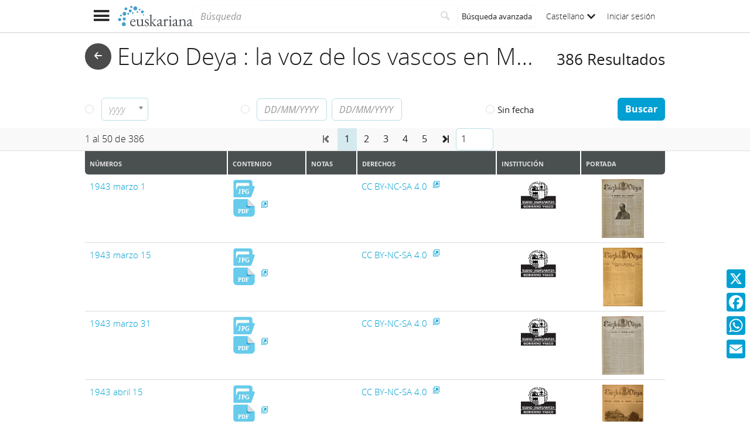

--- FILE ---
content_type: text/html;charset=UTF-8
request_url: https://www.euskariana.euskadi.eus/euskadibib/es/serials/issues-by-date.do?query-publicationId=218&sourceCommand=..%2Fbib%2Fnavigation-results.do%3Fbusq_autoridadesbib%3DELDEA202011603287%26desc_autoridadesbib%3DTodas%2Blas%2Bobras%2Brelacionadas%253A%2BM%25EF%25BF%25BD%25EF%25BF%25BDxico-M%25EF%25BF%25BD%25EF%25BF%25BDxico%2BD.%2BF
body_size: 13492
content:
<!DOCTYPE html>
<html lang="es"  >
    <head>
        <meta charset="UTF-8" >
        <meta name="viewport" content="width=device-width, initial-scale=1 minimum-scale=1" >



        <title>Euskariana &gt; Euzko Deya : la voz de los vascos en México </title>

        <meta name="robots" content="index, follow" >
<link rel="canonical" href="https://www.euskariana.euskadi.eus/euskadibib/es/serials/issues-by-date.do?query-publicationId=218&amp;sourceCommand=..%2Fbib%2Fnavigation-results.do%3Fbusq_autoridadesbib%3DELDEA202011603287%26desc_autoridadesbib%3DTodas%2Blas%2Bobras%2Brelacionadas%253A%2BM%25EF%25BF%25BD%25EF%25BF%25BDxico-M%25EF%25BF%25BD%25EF%25BF%25BDxico%2BD.%2BF">
            <meta name="generator" content="Digibib 11" >
            
            
            <meta property="twitter:card" content="summary_large_image" />
<meta property="twitter:title" content="Euskariana &gt; El Gorbea : periódico católico: Año XIV nº 2846 - 1892 junio 23 " />
<meta property="twitter:image" content="https://www.euskariana.euskadi.eus/euskadibib/es/media/object-miniature.do?id=12142838" />
<meta property="twitter:image_alt" content="Euskariana - Euskadiko Liburutegi Digitala" />
<meta property="twitter:url" content="https://www.euskariana.euskadi.eus/euskadibib/eu/media/group/1291632.do" />
<meta property="twitter:description" content="Euskariana, gestionado por la Biblioteca Digital de Euskadi, es el portal digital de acceso a contenidos referidos a la cultura vasca." />
<meta name="description" content="Euskariana, gestionado por la Biblioteca Digital de Euskadi, es el portal digital de acceso a contenidos referidos a la cultura vasca." />
<meta name="keywords" content="Biblioteca Digital de Euskadi, Hemeroteca Digital de Euskadi, Euskadiko Liburutegi Digitala, Euskadiko Hemeroteka Digitala, Hemeroteca Digital Vasca, Euskal Hemeroteka Digitala" />
<meta property="language" content="es" />
<meta property="language" content="es" />
<meta property="language" content="es" />
<meta property="language" content="es" />
<meta name="title" content="Euskariana &gt; Euzko Deya : la voz de los vascos en México " />
<meta property="og:locale:alternate" content="eu" />

    <!-- Link preload -->
    <link rel="preload" href="../../fonts/icomoon/IcoMoon-Ultimate.woff2" as="font" type="font/woff2" crossorigin />
    <!-- Link rel -->

    <link rel="stylesheet" type="text/css" href="../../css/main.css?v=eda8767d" />


        <style>
            :root {
}

        </style>

    <script>
        window.root = "..";
        window.rootBase = "../..";
        window.currentCommand = "../serials/issues-by-date.do?query-publicationId=218&sourceCommand=..%2Fbib%2Fnavigation-results.do%3Fbusq_autoridadesbib%3DELDEA202011603287%26desc_autoridadesbib%3DTodas%2Blas%2Bobras%2Brelacionadas%253A%2BM%25EF%25BF%25BD%25EF%25BF%25BDxico-M%25EF%25BF%25BD%25EF%25BF%25BDxico%2BD.%2BF"
        window.currentCommandWithoutParams = "../serials/issues-by-date.do"
        window.embed = false;
        window.lang = "es";
        window.debug = false;
        window.webPortal= "public";
        window.prefijoWeb = "https://www.euskariana.euskadi.eus/euskadibib/es/"; 
        window.prefijoWebNoLang = "https://www.euskariana.euskadi.eus/euskadibib/"; 
        window.prefijoWebMultiidioma = "https://www.euskariana.euskadi.eus/euskadibib/es/"; 
    </script>
    <script src="../../js/vendor/jquery.min.js"></script>
    <script src="../../js/vendor/clipboard.min.js"></script>
    <script defer src="../../js/vendor/bootstrap.min.js"></script>
    <script defer src="../../js/vendor/jquery.smartmenus.min.js"></script>
    <script defer src="../../js/vendor/jquery.smartmenus.bootstrap.min.js"></script>
    <script defer src="../../js/vendor/jquery.easy-autocomplete.min.js"></script>
    <script defer src="../../js/vendor/moment-with-locales.min.js"></script>
    <script defer src="../../js/vendor/chosen.jquery.min.js"></script>
    <script defer src="https://cdn.fluidplayer.com/v3/current/fluidplayer.min.js"></script>
    <script defer src="../../js/vendor/wavesurfer/wavesurfer.min.js"></script>
    <script defer src="../../js/vendor/wavesurfer/plugin/wavesurfer.cursor.min.js"></script>
    <script defer src="../../js/vendor/wavesurfer/plugin/wavesurfer.timeline.min.js"></script>
    <script defer src="../../js/vendor/wavesurfer/plugin/wavesurfer.minimap.min.js"></script>
    <script defer src="../../js/vendor/o3dv.min.js"></script>
    <!-- Polyfills -->
    <script defer src="../../js/vendor/minified.js"></script>


        <script defer src="../../js/main.js?v=eda8767d"></script>
        <!-- AddToAny -->
        <script>
            window.a2a_config = window.a2a_config || {};
                window.a2a_config.templates = window.a2a_config.templates || {};
                    window.a2a_config.templates.x = {
                            text: "Mira lo que he visto en Euskariana:\n${title}\n${link}"
                    };
                    window.a2a_config.templates.facebook = {
                            text: "Mira lo que he visto en Euskariana:\n${title}\n${link}"
                    };
                    window.a2a_config.templates.whatsapp = {
                            text: "Mira lo que he visto en Euskariana:\n${title}\n${link}"
                    };
                    window.a2a_config.templates.email = {
                            body: "Mira lo que he visto en Euskariana:\n${title}\n${link}"
                    };
        </script>
        <script defer src="https://static.addtoany.com/menu/page.js"></script>


<!-- Global site tag (gtag.js) - Google Universal Analytics -->
<script async src="https://www.googletagmanager.com/gtag/js?id=G-4S2BQNGP37"></script>
<script>
window.dataLayer = window.dataLayer || [];
document.addEventListener("DOMContentLoaded", function() {
window.analytics.registerProvider('Google Analytics', new window.GUAProvider('G-4S2BQNGP37', true));
});
</script>
    <link rel="icon" href="../../img/favicon/favicon.ico" type="image/x-icon" >
    <link rel="icon" href="../../img/favicon/favicon.svg" type="image/svg+xml" >
    <link rel="icon" sizes="32x32" href="../../img/favicon/favicon-32x32.png" type="image/png" >
    <link rel="apple-touch-icon" sizes="180x180" href="../../img/favicon/apple-touch-icon.png" >
    <link rel="manifest" href="../../img/favicon/manifest.json" >
    <meta name="msapplication-config" content="../../img/favicon/browserconfig.xml" >

    </head>
    <body class="publicaciones_fecha" >
    <div class="page-unload">
        <div class="page-unload__backdrop" aria-hidden="true"></div>
        <div class="page-unload__spinner" aria-label="Cargando..."></div>
    </div>
    <div>
<dialog id="advanced-search-dialog" aria-labelledby="advanced-search-dialog__title" class="dialog dialog--full"  tabindex="-1" role="dialog"          >
<div class="dialog__header"><span class="dialog__title" id="advanced-search-dialog__title" >Búsqueda avanzada</span><button type="button" class="dialog__close" aria-label="Cerrar" ></button></div>
        <div class="dialog__body">
        </div>
    </dialog>
    </div>
    
    <header class="header-mobile">
<div class="grid-row" ><div class="one-whole" >                <div class="header-mobile__wrapper"><div class="nav-mobile" id="nav-mobile" > <button type="button" class="nav-mobile__button nav-mobile__button--open" aria-label="Mostrar menú"></button>
<div class="nav-mobile__wrapper">
<div class="nav-mobile__header">
<span class="nav-mobile__title">
<img src="../../img/header/logo.svg" alt="Logo de Euskariana" >
</span>
<button type="button" class="nav-mobile__button nav-mobile__button--close" aria-label="Ocultar menú"></button>
</div>
<nav class="nav-mobile__sidebar" id="menu_mobile" role="navigation" aria-label="Menú móvil">
<ul class=" nav-mobile__list nav-mobile__menu">
<li class="nav-mobile__item">
<a class="nav-mobile__link" href="../home/home.do" >Página de inicio</a>
</li>
<li class="nav-mobile__item">
<a class="nav-mobile__link" href="../content/destacados.do" >Destacados</a>
</li>
<li class="nav-mobile__item">
<a class="nav-mobile__link" href="../content/last-incorporations.do" >Últimas incorporaciones</a>
</li>
<li class="nav-mobile__item">
<a class="nav-mobile__link" href="../content/sections.do" >Secciones</a>
</li>
<li class="nav-mobile__item">
<a class="nav-mobile__link" href="../serials/list-by-header.do" >Hemeroteca Digital Vasca</a>
</li>
<li class="nav-mobile__item">
<a class="nav-mobile__link" href="#" >Autoridades<i class="nav-mobile__item-arrow nav-mobile__item-arrow--children"></i></a>
<ul class="nav-mobile__list"><li class="nav-mobile__item">
<a class="nav-mobile__sub-link" href="../aut/list.do?busq_areaaut=autoresvascos" >Autores vascos</a>
</li>
<li class="nav-mobile__item">
<a class="nav-mobile__sub-link" href="../aut/list.do?busq_areaaut=municipios" >Topónimos vascos</a>
</li> </ul>
</li>
<li class="nav-mobile__item">
<a class="nav-mobile__link" href="../content/institutions.do" >Instituciones colaboradoras</a>
</li>
<li class="nav-mobile__item">
<a class="nav-mobile__link" href="../help/about.do" >Acerca de Euskariana</a>
</li>
<li class="nav-mobile__item">
<a class="nav-mobile__link" href="../help.do" >Ayuda</a>
</li>
<li class="nav-mobile__item">
<a class="nav-mobile__link" href="../help/contact.do" >Contacto</a>
</li>
<li class="nav-mobile__item nav-mobile__language-switch">
<a class="nav-mobile__link nav-lang__switch" href="#" >Castellano<i class="nav-mobile__item-arrow nav-mobile__item-arrow--children"></i></a>
<ul class="nav-mobile__list nav-lang__switch-list" role="menu"><li class="nav-mobile__item"><a href="../../eu/serials/issues-by-date.do?query-publicationId=218&amp;sourceCommand=..%2Fbib%2Fnavigation-results.do%3Fbusq_autoridadesbib%3DELDEA202011603287%26desc_autoridadesbib%3DTodas%2Blas%2Bobras%2Brelacionadas%253A%2BM%25EF%25BF%25BD%25EF%25BF%25BDxico-M%25EF%25BF%25BD%25EF%25BF%25BDxico%2BD.%2BF" class="nav-mobile__sub-link" textLang="eu" hreflang="eu" lang="eu" >Euskera</a></li></ul></li> <li class="nav-mobile__item nav-mobile__login">
<a href="../security/form-login.do?destination=..%2Fserials%2Fissues-by-date.do%3Fquery-publicationId%3D218%26sourceCommand%3D..%252Fbib%252Fnavigation-results.do%253Fbusq_autoridadesbib%253DELDEA202011603287%2526desc_autoridadesbib%253DTodas%252Blas%252Bobras%252Brelacionadas%25253A%252BM%2525EF%2525BF%2525BD%2525EF%2525BF%2525BDxico-M%2525EF%2525BF%2525BD%2525EF%2525BF%2525BDxico%252BD.%252BF" class="nav-mobile__link user-login-link" title="Iniciar sesión" >Iniciar sesión</a>
</li> </ul> </nav>
<div class="nav-mobile__social-links" >
<div class="nav-mobile__footer-header">Euskariana en las redes sociales</div>
<nav class="navbar-utility" role="navigation" >
<ul class="navbar-utility__list">
<li class="navbar-utility__item navbar-utility__item--column">
<a class="navbar-utility__link social-link social-link--inverse" href="https://www.facebook.com/euskariana/"
aria-label="Facebook"
target="_blank">
<i aria-hidden="true" class="social-link-icon fa-brands fa-facebook-f"></i>Facebook
</a>
</li>
<li class="navbar-utility__item navbar-utility__item--column">
<a class="navbar-utility__link social-link social-link--inverse" href="https://www.instagram.com/euskarianaejgv/"
aria-label="Instagram"
target="_blank">
<i aria-hidden="true" class="social-link-icon fa-brands fa-instagram"></i>Instagram
</a>
</li>
<li class="navbar-utility__item navbar-utility__item--column">
<a class="navbar-utility__link social-link social-link--inverse" href="https://twitter.com/euskariana"
aria-label="X"
target="_blank">
<i aria-hidden="true" class="social-link-icon fa-brands fa-x-twitter"></i>X
</a>
</li>
<li class="navbar-utility__item navbar-utility__item--column">
<a class="navbar-utility__link social-link social-link--inverse" href="https://www.youtube.com/channel/UCtuAispxlS4E4lBd1MHPzIQ"
aria-label="YouTube"
target="_blank">
<i aria-hidden="true" class="social-link-icon fa-brands fa-youtube"></i>YouTube
</a>
</li>
</ul>
</nav>
</div>
<div class="nav-mobile__footer" >
<a href="https://www.euskadi.eus/inicio/" class="brand brand--secondary" target="_blank" target="_blank" > <img class="brand__logo" alt="Euskadi.eus" src="../../img/header/logo-secundary.png"> </a> </div>
</div>
</div>
<a href="../home/home.do" class="brand brand--primary header-mobile__brand" > <img class="brand__logo" alt="Logo de Euskariana" src="../../img/header/logo.svg"> </a><a href="../home/home.do" class="brand brand--primary-mobile header-mobile__brand" > <img class="brand__logo" alt="Logo de Euskariana" src="../../img/header/logo--mobile.svg"> </a><a href="https://www.euskadi.eus/inicio/" class="brand brand--secondary header-mobile__brand" target="_blank" target="_blank" > <img class="brand__logo" alt="Euskadi.eus" src="../../img/header/logo-secundary.png"> </a><search class="quick-search quick-search--mobile" > <form class="quick-search__form" name="quick-search__form" action="../bib/results.do?sourceCommand=serials%2Fissues-by-date.do%3Fquery-publicationId%3D218%26sourceCommand%3D..%252Fbib%252Fnavigation-results.do%253Fbusq_autoridadesbib%253DELDEA202011603287%2526desc_autoridadesbib%253DTodas%252Blas%252Bobras%252Brelacionadas%25253A%252BM%2525EF%2525BF%2525BD%2525EF%2525BF%2525BDxico-M%2525EF%2525BF%2525BD%2525EF%2525BF%2525BDxico%252BD.%252BF" method="post">
<span class="quick-search__input-container input-group">
<input type="search" class="form-control quick-search__input" name="busq_general" placeholder="Búsqueda" aria-label="Búsqueda" maxlength="128" >
<button class="btn quick-search__button" type="submit" aria-label="Buscar"
data-navigate-if-form-empty=".quick-search__adv-search" ><i role="img" class="quick-search__icon" aria-hidden="true" ></i></button>
</span>
<input type="hidden" name="sourceCommand" value="serials/issues-by-date.do?query-publicationId=218&amp;sourceCommand=..%2Fbib%2Fnavigation-results.do%3Fbusq_autoridadesbib%3DELDEA202011603287%26desc_autoridadesbib%3DTodas%2Blas%2Bobras%2Brelacionadas%253A%2BM%25EF%25BF%25BD%25EF%25BF%25BDxico-M%25EF%25BF%25BD%25EF%25BF%25BDxico%2BD.%2BF" /><input type="hidden" name="ocr" id="mobile_ocr" value="true" /><input type="hidden" name="general_ocr" id="mobile_general_ocr" value="false" /><a href="../bib/query.do" class="quick-search__adv-search" data-show-dialog="advanced-search-dialog" data-dialog-set-url="true" > <span class="quick-search__adv-search-text">Búsqueda avanzada</span> <i role="img" class="quick-search__adv-search-icon" aria-hidden="true" title="Búsqueda avanzada" >sort</i> </a> </form>
</search>
<div class="header-mobile__user-menu">
<nav id="menu_my-library" role="navigation" class="nav-my-library" >
<ul class="nav-my-library__list nav-my-library__menu ">
<li class="nav-my-library__item nav-my-library__language-switch">
<a class="nav-my-library__link nav-lang__switch" href="#" >Castellano<i class="nav-mobile__item-arrow nav-mobile__item-arrow--children"></i></a>
<ul class="nav-my-library__list nav-lang__switch-list" role="menu"><li class="nav-my-library__item"><a href="../../eu/serials/issues-by-date.do?query-publicationId=218&amp;sourceCommand=..%2Fbib%2Fnavigation-results.do%3Fbusq_autoridadesbib%3DELDEA202011603287%26desc_autoridadesbib%3DTodas%2Blas%2Bobras%2Brelacionadas%253A%2BM%25EF%25BF%25BD%25EF%25BF%25BDxico-M%25EF%25BF%25BD%25EF%25BF%25BDxico%2BD.%2BF" class="nav-my-library__sub-link" textLang="eu" hreflang="eu" lang="eu" >Euskera</a></li></ul></li> </ul>
</nav>
<a href="../security/form-login.do?destination=..%2Fserials%2Fissues-by-date.do%3Fquery-publicationId%3D218%26sourceCommand%3D..%252Fbib%252Fnavigation-results.do%253Fbusq_autoridadesbib%253DELDEA202011603287%2526desc_autoridadesbib%253DTodas%252Blas%252Bobras%252Brelacionadas%25253A%252BM%2525EF%2525BF%2525BD%2525EF%2525BF%2525BDxico-M%2525EF%2525BF%2525BD%2525EF%2525BF%2525BDxico%252BD.%252BF" class="user-login-link" title="Iniciar sesión" >Iniciar sesión</a>
</div></div>
    </div>
    </div>
    </header>
    
    <noscript aria-hidden="true">
<div class="grid-row" ><div class="one-whole" ><div class="alert alert--info" role="alert" ><i role="img" class=" icon alert__icon"aria-hidden="true"></i><div class="alert__content" >                    Esta web requiere JavaScript para una experiencia de usuario plena.
                    Si está deshabilitado por accidente, se recomienda que se vuelva a habilitar.
    </div>
    </div>
    </div>
    </div>
    </noscript>
<div class="a2a_kit a2a_kit_size_32 a2a_floating_style a2a_vertical_style" data-a2a-url="https://www.euskariana.euskadi.eus/euskadibib/es/serials/issues-by-date.do?query-publicationId=218&amp;sourceCommand=..%2Fbib%2Fnavigation-results.do%3Fbusq_autoridadesbib%3DELDEA202011603287%26desc_autoridadesbib%3DTodas%2Blas%2Bobras%2Brelacionadas%253A%2BM%25EF%25BF%25BD%25EF%25BF%25BDxico-M%25EF%25BF%25BD%25EF%25BF%25BDxico%2BD.%2BF" data-a2a-icon-color="#00A0D3" style="background-color:transparent; right:0px; bottom:100px;" >    <a class="a2a_button_x" ></a>
    <a class="a2a_button_facebook" ></a>
    <a class="a2a_button_whatsapp" ></a>
    <a class="a2a_button_email" ></a>
    </div>
        <main>
<div class="grid-row" ><div class="one-whole issue-query-title issue-query-title--with-publication" >    <!-- orig: ../bib/navigation-results.do?busq_autoridadesbib=ELDEA202011603287&amp;desc_autoridadesbib=Todas+las+obras+relacionadas%3A+M%EF%BF%BD%EF%BF%BDxico-M%EF%BF%BD%EF%BF%BDxico+D.+F -->
<a href="../bib/navigation-results.do?busq_autoridadesbib=ELDEA202011603287&amp;desc_autoridadesbib=Todas+las+obras+relacionadas%3A+M%EF%BF%BD%EF%BF%BDxico-M%EF%BF%BD%EF%BF%BDxico+D.+F" class="header-return issue-query-title__return-to-source-command" aria-labelledby="header-return-to" ><i role="img" class=" icon header-return__icon"aria-hidden="true"></i> <div class="header-return__text" id="header-return-to">Atrás</div> </a><h1 class="h2 issue-query-title__publication-title" title="Euzko Deya : la voz de los vascos en México">Euzko Deya : la voz de los vascos en México</h1>                
                <div class="h3 issue-query-title__summary">386 Resultados</div>
    </div>
    </div>
<div class="grid-row" ><div class="one-fourth" >    </div>
<div class="two-fourths" >    <ul class="nav nav-tabs tabs tabs--floating-tabs"  role="tablist">
    </ul>
    </div>
<div class="one-fourth" >    </div>
    </div>
<div class="grid-row" ><div class="one-whole" ><form name="issue-query" id="issue-query" class="issue-query-options"method="post" action="../serials/issues-by-date.do"rel="nofollow"data-validation-not-empty="query">        <input type="hidden" name="query-publicationId" value="218" /><input type="hidden" name="sourceCommand" value="..&#x2f;bib&#x2f;navigation-results.do&#x3f;busq_autoridadesbib&#x3d;ELDEA202011603287&amp;desc_autoridadesbib&#x3d;Todas&#x2b;las&#x2b;obras&#x2b;relacionadas&#x25;3A&#x2b;M&#x25;EF&#x25;BF&#x25;BD&#x25;EF&#x25;BF&#x25;BDxico-M&#x25;EF&#x25;BF&#x25;BD&#x25;EF&#x25;BF&#x25;BDxico&#x2b;D.&#x2b;F" />
<div class="form-group issue-query-options__calendar" data-toggle-radiobutton="" >    <label class="radio"   >
        <span class="radio__input">
<input type="radio" name="queryType" id="queryType" value="calendar" data-at_least_one="true" />            <span class="radio__control"></span>
        </span>
    </label>

<div class="form-group issue-query-options__input issue-query-options__year" ><label for="query-year" class="textarea__label control-label" >
Año
</label>        <select class="chosen__select form-control" name="query-year" id="query-year"
placeholder="yyyy" data-choseInput="" data-disable_search="false" data-disable_search_threshold="10" data-not_results_text="No se encontro el valor" data-two_levels="false" data-hidden_description=""              >
<option value=""  selected          
         >
        
    </option>
<option value="1973"            
         >
        1973
    </option>
<option value="1972"            
         >
        1972
    </option>
<option value="1971"            
         >
        1971
    </option>
<option value="1970"            
         >
        1970
    </option>
<option value="1969"            
         >
        1969
    </option>
<option value="1968"            
         >
        1968
    </option>
<option value="1967"            
         >
        1967
    </option>
<option value="1966"            
         >
        1966
    </option>
<option value="1965"            
         >
        1965
    </option>
<option value="1964"            
         >
        1964
    </option>
<option value="1963"            
         >
        1963
    </option>
<option value="1962"            
         >
        1962
    </option>
<option value="1961"            
         >
        1961
    </option>
<option value="1960"            
         >
        1960
    </option>
<option value="1959"            
         >
        1959
    </option>
<option value="1958"            
         >
        1958
    </option>
<option value="1957"            
         >
        1957
    </option>
<option value="1956"            
         >
        1956
    </option>
<option value="1955"            
         >
        1955
    </option>
<option value="1954"            
         >
        1954
    </option>
<option value="1953"            
         >
        1953
    </option>
<option value="1952"            
         >
        1952
    </option>
<option value="1951"            
         >
        1951
    </option>
<option value="1950"            
         >
        1950
    </option>
<option value="1949"            
         >
        1949
    </option>
<option value="1948"            
         >
        1948
    </option>
<option value="1947"            
         >
        1947
    </option>
<option value="1946"            
         >
        1946
    </option>
<option value="1945"            
         >
        1945
    </option>
<option value="1944"            
         >
        1944
    </option>
<option value="1943"            
         >
        1943
    </option>
        </select>
    </div>
    </div>
<div class="form-group issue-query-options__daterange form-double-group" data-toggle-radiobutton="" data-inputdaterange="" >    <label class="radio"   >
        <span class="radio__input">
<input type="radio" name="queryType" id="queryType" value="date_range" data-at_least_one="true" />            <span class="radio__control"></span>
        </span>
    </label>


<div class="form-group issue-query-options__input issue-query-options__input-from inputtext__div" ><label for="query-startDate" class="inputtext__label control-label" >
Fecha desde
</label><input type="text" name="query-startDate" id="query-startDate"  class="inputtext__input form-control" data-inputdate="begin" data-format="DD/MM/YYYY"  placeholder="DD/MM/YYYY"              />
        
    </div>
<input type="hidden" name="query-formatStartDate" value="DD/MM/YYYY" />

<div class="form-group issue-query-options__input issue-query-options__input-to inputtext__div" ><label for="query-endDate" class="inputtext__label control-label" >
hasta
</label><input type="text" name="query-endDate" id="query-endDate"  class="inputtext__input form-control" data-inputdate="end" data-format="DD/MM/YYYY"  placeholder="DD/MM/YYYY"              />
        
    </div>
<input type="hidden" name="query-formatEndDate" value="DD/MM/YYYY" />    </div>
<div class="form-group" data-toggle-radiobutton="" >    <label class="radio"   >
        <span class="radio__input">
<input type="radio" name="queryType" id="queryType" value="without_date" data-at_least_one="true" />            <span class="radio__control"></span>
        </span>
            <span class="radio__label">Sin fecha</span>
    </label>
    </div>
<div class="btn-group" role="group" >            <button name="doFilter" id="doFilter" type="submit" class="btn issue-query-options__button"  aria-haspopup="true" aria-expanded="false"                    
                 >
            Buscar
        </button>

    </div>
    </form>
    </div>
    </div>
<div class="toolbar" role="toolbar" ><div class="grid-row" ><div class="one-whole toolbar__content" ><div class="toolbar__group" role="group" ><span class="pagination-info" > <span class="pagination-info__content">
1 al 50 de 386
</span>
<span class="pagination-info__total">1 de 386</span>
</span>
</div><div class="toolbar__spacer" > </div>
<form name="goto-page-form" id="goto-page-form" method="get" action="../serials/issues-by-date.do"> <input type="hidden" name="sourceCommand" value="..&#x2f;bib&#x2f;navigation-results.do&#x3f;busq_autoridadesbib&#x3d;ELDEA202011603287&amp;desc_autoridadesbib&#x3d;Todas&#x2b;las&#x2b;obras&#x2b;relacionadas&#x25;3A&#x2b;M&#x25;EF&#x25;BF&#x25;BD&#x25;EF&#x25;BF&#x25;BDxico-M&#x25;EF&#x25;BF&#x25;BD&#x25;EF&#x25;BF&#x25;BDxico&#x2b;D.&#x2b;F" /><input type="hidden" name="query-publicationId" value="218" /><input type="hidden" name="publicationId" value="218" /><input type="hidden" name="queryType" value="none" />
<nav class="pagination toolbar__group" aria-label="Navegación resultados" role="group" >
<a class="pagination__first pagination__link pagination__link--disabled" data-action="first" role="img" title="Primero" aria-hidden="true">
</a>
<a class="pagination__link pagination__link--current disabled">1</a>
<a href="../serials/issues-by-date.do?sourceCommand=..%2Fbib%2Fnavigation-results.do%3Fbusq_autoridadesbib%3DELDEA202011603287%26desc_autoridadesbib%3DTodas%2Blas%2Bobras%2Brelacionadas%253A%2BM%25EF%25BF%25BD%25EF%25BF%25BDxico-M%25EF%25BF%25BD%25EF%25BF%25BDxico%2BD.%2BF&amp;query-publicationId=218&amp;publicationId=218&amp;queryType=none&amp;position=51" class="pagination__link" data-position="51" >2</a>
<a href="../serials/issues-by-date.do?sourceCommand=..%2Fbib%2Fnavigation-results.do%3Fbusq_autoridadesbib%3DELDEA202011603287%26desc_autoridadesbib%3DTodas%2Blas%2Bobras%2Brelacionadas%253A%2BM%25EF%25BF%25BD%25EF%25BF%25BDxico-M%25EF%25BF%25BD%25EF%25BF%25BDxico%2BD.%2BF&amp;query-publicationId=218&amp;publicationId=218&amp;queryType=none&amp;position=101" class="pagination__link" data-position="101" >3</a>
<a href="../serials/issues-by-date.do?sourceCommand=..%2Fbib%2Fnavigation-results.do%3Fbusq_autoridadesbib%3DELDEA202011603287%26desc_autoridadesbib%3DTodas%2Blas%2Bobras%2Brelacionadas%253A%2BM%25EF%25BF%25BD%25EF%25BF%25BDxico-M%25EF%25BF%25BD%25EF%25BF%25BDxico%2BD.%2BF&amp;query-publicationId=218&amp;publicationId=218&amp;queryType=none&amp;position=151" class="pagination__link" data-position="151" >4</a>
<a href="../serials/issues-by-date.do?sourceCommand=..%2Fbib%2Fnavigation-results.do%3Fbusq_autoridadesbib%3DELDEA202011603287%26desc_autoridadesbib%3DTodas%2Blas%2Bobras%2Brelacionadas%253A%2BM%25EF%25BF%25BD%25EF%25BF%25BDxico-M%25EF%25BF%25BD%25EF%25BF%25BDxico%2BD.%2BF&amp;query-publicationId=218&amp;publicationId=218&amp;queryType=none&amp;position=201" class="pagination__link" data-position="201" >5</a>
<a href="../serials/issues-by-date.do?sourceCommand=..%2Fbib%2Fnavigation-results.do%3Fbusq_autoridadesbib%3DELDEA202011603287%26desc_autoridadesbib%3DTodas%2Blas%2Bobras%2Brelacionadas%253A%2BM%25EF%25BF%25BD%25EF%25BF%25BDxico-M%25EF%25BF%25BD%25EF%25BF%25BDxico%2BD.%2BF&amp;query-publicationId=218&amp;publicationId=218&amp;queryType=none&amp;position=351" class="pagination__last pagination__link" title="Último" role="button" data-action="last" ></a>
<div class="form-group inputnumber__div" ><input type="number" name="page" id="page" value="1" class="inputnumber__input form-control form-control pagination__input" min="1" max="8" step="1" />
</div>
<input type="hidden" name="page-size" value="50" /> <button name="goto-page" id="goto-page" type="submit" class="btn pagination__submit" aria-haspopup="true" aria-expanded="false"
>
Ir
</button>
</nav>
</form>
<div class="toolbar__spacer" > </div>
<div class="toolbar__group share-this-toolbar-group" role="group" ><button name="share-this" id="share-this" type="button" class="btn share-this share-this__webapi-button share-this__webapi-button--hidden share-this__webapi-button--mobile-only" data-sharethis="true" data-sharethis-url="https://www.euskariana.euskadi.eus/euskadibib/es/serials/issues-by-date.do?query-publicationId=218&amp;sourceCommand=..%2Fbib%2Fnavigation-results.do%3Fbusq_autoridadesbib%3DELDEA202011603287%26desc_autoridadesbib%3DTodas%2Blas%2Bobras%2Brelacionadas%253A%2BM%25EF%25BF%25BD%25EF%25BF%25BDxico-M%25EF%25BF%25BD%25EF%25BF%25BDxico%2BD.%2BF" data-sharethis-title="Euskariana &gt; Euzko Deya : la voz de los vascos en México " data-sharethis-text="Mira lo que he visto en Euskariana: " aria-label="Compartir en redes sociales" title="Compartir en redes sociales"
>
</button>
</div> </div>
</div>
</div><section class="section issues-query-results" ><div class="section__body" ><div class="grid-row" ><div class="one-whole" ><dialog id="publication-issues-quey-result-view__modal" aria-labelledby="publication-issues-quey-result-view__modal__title" class="dialog dialog--full"  tabindex="-1" role="dialog"          >
<div class="dialog__header"><span class="dialog__title" id="publication-issues-quey-result-view__modal__title" >Euzko Deya : la voz de los vascos en México</span><button type="button" class="dialog__close" aria-label="Cerrar" ></button></div>
        <div class="dialog__body">
        </div>
    </dialog>
    <table class="summary__table issues-results-listing"  >
    <thead>
    <tr class="summary__header-row" role="row"    >
    <th class="summary__header-cell summary__header-cell--no-hover summary-order"   role="columnheader" scope="col" >
        <span class="summary-order__text">Números</span>
    </th>
    <th class="summary__header-cell summary__header-cell--no-hover summary-order"   role="columnheader" scope="col" >
        <span class="summary-order__text">Contenido</span>
    </th>
    <th class="summary__header-cell summary__header-cell--no-hover summary-order"   role="columnheader" scope="col" >
        <span class="summary-order__text">Notas</span>
    </th>
    <th class="summary__header-cell summary__header-cell--no-hover summary-order"   role="columnheader" scope="col" >
        <span class="summary-order__text">Derechos</span>
    </th>
    <th class="summary__header-cell summary__header-cell--no-hover summary-order"   role="columnheader" scope="col" >
        <span class="summary-order__text">Institución</span>
    </th>
    <th class="summary__header-cell summary__header-cell--no-hover summary-order"   role="columnheader" scope="col" >
        <span class="summary-order__text">Portada</span>
    </th>
    </tr>
    </thead>
      <tbody>
    <tr class="summary__row issues-results-listing__row"    >
    <td class="summary__cell issues-results-listing__title"    >
<a href="../serials/issue.do?publicationIssueId=3273" class="issues-results-listing__link" data-show-dialog="publication-issues-quey-result-view__modal" data-dialog-set-url="true" data-dialog-set-title="Euzko Deya : la voz de los vascos en México 1943 marzo 1" > 1943 marzo 1 </a>    </td>
    <td class="summary__cell issues-results-listing__content"    >
<dialog id="media-viewer-dialog-3273" aria-labelledby="media-viewer-dialog-3273__title" class="dialog dialog--full"  tabindex="-1" role="dialog"          >
<div class="dialog__header"><div class="dialog__header-left-content">        <button class="dialog__thumbnails-display-mode-toggle" title="Ver miniaturas" aria-label="Ver miniaturas"
            data-dialog-send-message-toogle="toogle-thumbnails" data-dialog-id="media-viewer-dialog-3273" 
            style="display: none;"></button>
</div><span class="dialog__title" id="media-viewer-dialog-3273__title" >Euzko Deya : la voz de los vascos en México: </span><button type="button" class="dialog__close" aria-label="Cerrar" ></button></div>
        <div class="dialog__body">
        </div>
    </dialog>
<div class="media-group-list media-group-list--summary" >    <div class="media-group-list__header" >Objetos digitales</div>
            <ul class="media-group-list__list">
                        <li class="media-group-list__item"  >
    
<span class="media-group-link" >



<a href="../media/group/1011746.do" class="media-group-link__link" target="_blank" target="_blank" data-analytics="open-mediagroup" data-analytics-recordtitle="Euzko Deya : la voz de los vascos en México: 1943 marzo 1" data-analytics-recordid="NUM00000003273" data-show-dialog="media-viewer-dialog-3273" data-dialog-set-url="true" ><i role="img" class="media-icon media-image media-image--multiple media-image__jpeg media-image__jpeg--multiple media-image__jpeg media-image__jpeg media-group-link__icon" ></i><span class="media-group-link__text"></span></a>    </span>
                        </li>
                        <li class="media-group-list__item"  >
    
<span class="media-group-link" >



<a href="../media/group/1011747.do" class="media-group-link__link u-external-link" target="_blank" target="_blank" data-analytics="open-mediagroup" data-analytics-recordtitle="Euzko Deya : la voz de los vascos en México: 1943 marzo 1" data-analytics-recordid="NUM00000003273" ><i role="img" class="media-icon media-application media-application__pdf media-application__pdf media-application__pdf media-group-link__icon" ></i><span class="media-group-link__text"></span></a>    </span>
                        </li>
            </ul>
    </div>
    </td>
    <td class="summary__cell issues-results-listing__notes"    >
    <span data-readmore-target="" data-readmore-min-height="70" >
        
    </span>
    </td>
    <td class="summary__cell issues-results-listing__copyright"    >
<a href="http://creativecommons.org/licenses/by-nc-sa/4.0/" class="u-external-link" target="_blank" target="_blank" data-analytics="external-link" > CC BY-NC-SA 4.0 </a>    </td>
    <td class="summary__cell issues-results-listing__library-logo"    >
<span class="image-thumbnail" title="Eusko Jaurlaritza - Gobierno Vasco" ><img src="../cms/fichero.do?id=estaticos%2Fficheros%2Fbiblioteca%2FEJ-GV.jpg" class="image-thumbnail__image" loading="lazy" loading="lazy" aria-hidden="true" /> </span>    </td>
    <td class="summary__cell issues-results-listing__thumbnail"    >
    
    <div class="record-thumbnail">
<dialog id="media-viewer-dialog" aria-labelledby="media-viewer-dialog__title" class="dialog dialog--full"  tabindex="-1" role="dialog"          >
<div class="dialog__header"><div class="dialog__header-left-content">        <button class="dialog__thumbnails-display-mode-toggle" title="Ver miniaturas" aria-label="Ver miniaturas"
            data-dialog-send-message-toogle="toogle-thumbnails" data-dialog-id="media-viewer-dialog" 
            style="display: none;"></button>
</div><span class="dialog__title" id="media-viewer-dialog__title" >Euzko Deya : la voz de los vascos en México: 1943 marzo 1</span><button type="button" class="dialog__close" aria-label="Cerrar" ></button></div>
        <div class="dialog__body">
        </div>
    </dialog>
            
            <a href="../media/group/1011747.do" class="record-thumbnail__thumbnail-wrapper" data-analytics="open-mediagroup" data-analytics-recordtitle="1943 marzo 1" data-analytics-recordid="NUM00000003273" target="_blank" >
    
<img src="../media/object-miniature.do?id=10073419" class="record-thumbnail__thumbnail" alt="Imagen del registro" />            </a>
    </div>
    </td>
    </tr>
    <tr class="summary__row issues-results-listing__row"    >
    <td class="summary__cell issues-results-listing__title"    >
<a href="../serials/issue.do?publicationIssueId=3274" class="issues-results-listing__link" data-show-dialog="publication-issues-quey-result-view__modal" data-dialog-set-url="true" data-dialog-set-title="Euzko Deya : la voz de los vascos en México 1943 marzo 15" > 1943 marzo 15 </a>    </td>
    <td class="summary__cell issues-results-listing__content"    >
<dialog id="media-viewer-dialog-3274" aria-labelledby="media-viewer-dialog-3274__title" class="dialog dialog--full"  tabindex="-1" role="dialog"          >
<div class="dialog__header"><div class="dialog__header-left-content">        <button class="dialog__thumbnails-display-mode-toggle" title="Ver miniaturas" aria-label="Ver miniaturas"
            data-dialog-send-message-toogle="toogle-thumbnails" data-dialog-id="media-viewer-dialog-3274" 
            style="display: none;"></button>
</div><span class="dialog__title" id="media-viewer-dialog-3274__title" >Euzko Deya : la voz de los vascos en México: </span><button type="button" class="dialog__close" aria-label="Cerrar" ></button></div>
        <div class="dialog__body">
        </div>
    </dialog>
<div class="media-group-list media-group-list--summary" >    <div class="media-group-list__header" >Objetos digitales</div>
            <ul class="media-group-list__list">
                        <li class="media-group-list__item"  >
    
<span class="media-group-link" >



<a href="../media/group/1011748.do" class="media-group-link__link" target="_blank" target="_blank" data-analytics="open-mediagroup" data-analytics-recordtitle="Euzko Deya : la voz de los vascos en México: 1943 marzo 15" data-analytics-recordid="NUM00000003274" data-show-dialog="media-viewer-dialog-3274" data-dialog-set-url="true" ><i role="img" class="media-icon media-image media-image--multiple media-image__jpeg media-image__jpeg--multiple media-image__jpeg media-image__jpeg media-group-link__icon" ></i><span class="media-group-link__text"></span></a>    </span>
                        </li>
                        <li class="media-group-list__item"  >
    
<span class="media-group-link" >



<a href="../media/group/1011749.do" class="media-group-link__link u-external-link" target="_blank" target="_blank" data-analytics="open-mediagroup" data-analytics-recordtitle="Euzko Deya : la voz de los vascos en México: 1943 marzo 15" data-analytics-recordid="NUM00000003274" ><i role="img" class="media-icon media-application media-application__pdf media-application__pdf media-application__pdf media-group-link__icon" ></i><span class="media-group-link__text"></span></a>    </span>
                        </li>
            </ul>
    </div>
    </td>
    <td class="summary__cell issues-results-listing__notes"    >
    <span data-readmore-target="" data-readmore-min-height="70" >
        
    </span>
    </td>
    <td class="summary__cell issues-results-listing__copyright"    >
<a href="http://creativecommons.org/licenses/by-nc-sa/4.0/" class="u-external-link" target="_blank" target="_blank" data-analytics="external-link" > CC BY-NC-SA 4.0 </a>    </td>
    <td class="summary__cell issues-results-listing__library-logo"    >
<span class="image-thumbnail" title="Eusko Jaurlaritza - Gobierno Vasco" ><img src="../cms/fichero.do?id=estaticos%2Fficheros%2Fbiblioteca%2FEJ-GV.jpg" class="image-thumbnail__image" loading="lazy" loading="lazy" aria-hidden="true" /> </span>    </td>
    <td class="summary__cell issues-results-listing__thumbnail"    >
    
    <div class="record-thumbnail">
<dialog id="media-viewer-dialog" aria-labelledby="media-viewer-dialog__title" class="dialog dialog--full"  tabindex="-1" role="dialog"          >
<div class="dialog__header"><div class="dialog__header-left-content">        <button class="dialog__thumbnails-display-mode-toggle" title="Ver miniaturas" aria-label="Ver miniaturas"
            data-dialog-send-message-toogle="toogle-thumbnails" data-dialog-id="media-viewer-dialog" 
            style="display: none;"></button>
</div><span class="dialog__title" id="media-viewer-dialog__title" >Euzko Deya : la voz de los vascos en México: 1943 marzo 15</span><button type="button" class="dialog__close" aria-label="Cerrar" ></button></div>
        <div class="dialog__body">
        </div>
    </dialog>
            
            <a href="../media/group/1011749.do" class="record-thumbnail__thumbnail-wrapper" data-analytics="open-mediagroup" data-analytics-recordtitle="1943 marzo 15" data-analytics-recordid="NUM00000003274" target="_blank" >
    
<img src="../media/object-miniature.do?id=10073433" class="record-thumbnail__thumbnail" alt="Imagen del registro" />            </a>
    </div>
    </td>
    </tr>
    <tr class="summary__row issues-results-listing__row"    >
    <td class="summary__cell issues-results-listing__title"    >
<a href="../serials/issue.do?publicationIssueId=3275" class="issues-results-listing__link" data-show-dialog="publication-issues-quey-result-view__modal" data-dialog-set-url="true" data-dialog-set-title="Euzko Deya : la voz de los vascos en México 1943 marzo 31" > 1943 marzo 31 </a>    </td>
    <td class="summary__cell issues-results-listing__content"    >
<dialog id="media-viewer-dialog-3275" aria-labelledby="media-viewer-dialog-3275__title" class="dialog dialog--full"  tabindex="-1" role="dialog"          >
<div class="dialog__header"><div class="dialog__header-left-content">        <button class="dialog__thumbnails-display-mode-toggle" title="Ver miniaturas" aria-label="Ver miniaturas"
            data-dialog-send-message-toogle="toogle-thumbnails" data-dialog-id="media-viewer-dialog-3275" 
            style="display: none;"></button>
</div><span class="dialog__title" id="media-viewer-dialog-3275__title" >Euzko Deya : la voz de los vascos en México: </span><button type="button" class="dialog__close" aria-label="Cerrar" ></button></div>
        <div class="dialog__body">
        </div>
    </dialog>
<div class="media-group-list media-group-list--summary" >    <div class="media-group-list__header" >Objetos digitales</div>
            <ul class="media-group-list__list">
                        <li class="media-group-list__item"  >
    
<span class="media-group-link" >



<a href="../media/group/1011750.do" class="media-group-link__link" target="_blank" target="_blank" data-analytics="open-mediagroup" data-analytics-recordtitle="Euzko Deya : la voz de los vascos en México: 1943 marzo 31" data-analytics-recordid="NUM00000003275" data-show-dialog="media-viewer-dialog-3275" data-dialog-set-url="true" ><i role="img" class="media-icon media-image media-image--multiple media-image__jpeg media-image__jpeg--multiple media-image__jpeg media-image__jpeg media-group-link__icon" ></i><span class="media-group-link__text"></span></a>    </span>
                        </li>
                        <li class="media-group-list__item"  >
    
<span class="media-group-link" >



<a href="../media/group/1011751.do" class="media-group-link__link u-external-link" target="_blank" target="_blank" data-analytics="open-mediagroup" data-analytics-recordtitle="Euzko Deya : la voz de los vascos en México: 1943 marzo 31" data-analytics-recordid="NUM00000003275" ><i role="img" class="media-icon media-application media-application__pdf media-application__pdf media-application__pdf media-group-link__icon" ></i><span class="media-group-link__text"></span></a>    </span>
                        </li>
            </ul>
    </div>
    </td>
    <td class="summary__cell issues-results-listing__notes"    >
    <span data-readmore-target="" data-readmore-min-height="70" >
        
    </span>
    </td>
    <td class="summary__cell issues-results-listing__copyright"    >
<a href="http://creativecommons.org/licenses/by-nc-sa/4.0/" class="u-external-link" target="_blank" target="_blank" data-analytics="external-link" > CC BY-NC-SA 4.0 </a>    </td>
    <td class="summary__cell issues-results-listing__library-logo"    >
<span class="image-thumbnail" title="Eusko Jaurlaritza - Gobierno Vasco" ><img src="../cms/fichero.do?id=estaticos%2Fficheros%2Fbiblioteca%2FEJ-GV.jpg" class="image-thumbnail__image" loading="lazy" loading="lazy" aria-hidden="true" /> </span>    </td>
    <td class="summary__cell issues-results-listing__thumbnail"    >
    
    <div class="record-thumbnail">
<dialog id="media-viewer-dialog" aria-labelledby="media-viewer-dialog__title" class="dialog dialog--full"  tabindex="-1" role="dialog"          >
<div class="dialog__header"><div class="dialog__header-left-content">        <button class="dialog__thumbnails-display-mode-toggle" title="Ver miniaturas" aria-label="Ver miniaturas"
            data-dialog-send-message-toogle="toogle-thumbnails" data-dialog-id="media-viewer-dialog" 
            style="display: none;"></button>
</div><span class="dialog__title" id="media-viewer-dialog__title" >Euzko Deya : la voz de los vascos en México: 1943 marzo 31</span><button type="button" class="dialog__close" aria-label="Cerrar" ></button></div>
        <div class="dialog__body">
        </div>
    </dialog>
            
            <a href="../media/group/1011751.do" class="record-thumbnail__thumbnail-wrapper" data-analytics="open-mediagroup" data-analytics-recordtitle="1943 marzo 31" data-analytics-recordid="NUM00000003275" target="_blank" >
    
<img src="../media/object-miniature.do?id=10073447" class="record-thumbnail__thumbnail" alt="Imagen del registro" />            </a>
    </div>
    </td>
    </tr>
    <tr class="summary__row issues-results-listing__row"    >
    <td class="summary__cell issues-results-listing__title"    >
<a href="../serials/issue.do?publicationIssueId=3276" class="issues-results-listing__link" data-show-dialog="publication-issues-quey-result-view__modal" data-dialog-set-url="true" data-dialog-set-title="Euzko Deya : la voz de los vascos en México 1943 abril 15" > 1943 abril 15 </a>    </td>
    <td class="summary__cell issues-results-listing__content"    >
<dialog id="media-viewer-dialog-3276" aria-labelledby="media-viewer-dialog-3276__title" class="dialog dialog--full"  tabindex="-1" role="dialog"          >
<div class="dialog__header"><div class="dialog__header-left-content">        <button class="dialog__thumbnails-display-mode-toggle" title="Ver miniaturas" aria-label="Ver miniaturas"
            data-dialog-send-message-toogle="toogle-thumbnails" data-dialog-id="media-viewer-dialog-3276" 
            style="display: none;"></button>
</div><span class="dialog__title" id="media-viewer-dialog-3276__title" >Euzko Deya : la voz de los vascos en México: </span><button type="button" class="dialog__close" aria-label="Cerrar" ></button></div>
        <div class="dialog__body">
        </div>
    </dialog>
<div class="media-group-list media-group-list--summary" >    <div class="media-group-list__header" >Objetos digitales</div>
            <ul class="media-group-list__list">
                        <li class="media-group-list__item"  >
    
<span class="media-group-link" >



<a href="../media/group/1011752.do" class="media-group-link__link" target="_blank" target="_blank" data-analytics="open-mediagroup" data-analytics-recordtitle="Euzko Deya : la voz de los vascos en México: 1943 abril 15" data-analytics-recordid="NUM00000003276" data-show-dialog="media-viewer-dialog-3276" data-dialog-set-url="true" ><i role="img" class="media-icon media-image media-image--multiple media-image__jpeg media-image__jpeg--multiple media-image__jpeg media-image__jpeg media-group-link__icon" ></i><span class="media-group-link__text"></span></a>    </span>
                        </li>
                        <li class="media-group-list__item"  >
    
<span class="media-group-link" >



<a href="../media/group/1011753.do" class="media-group-link__link u-external-link" target="_blank" target="_blank" data-analytics="open-mediagroup" data-analytics-recordtitle="Euzko Deya : la voz de los vascos en México: 1943 abril 15" data-analytics-recordid="NUM00000003276" ><i role="img" class="media-icon media-application media-application__pdf media-application__pdf media-application__pdf media-group-link__icon" ></i><span class="media-group-link__text"></span></a>    </span>
                        </li>
            </ul>
    </div>
    </td>
    <td class="summary__cell issues-results-listing__notes"    >
    <span data-readmore-target="" data-readmore-min-height="70" >
        
    </span>
    </td>
    <td class="summary__cell issues-results-listing__copyright"    >
<a href="http://creativecommons.org/licenses/by-nc-sa/4.0/" class="u-external-link" target="_blank" target="_blank" data-analytics="external-link" > CC BY-NC-SA 4.0 </a>    </td>
    <td class="summary__cell issues-results-listing__library-logo"    >
<span class="image-thumbnail" title="Eusko Jaurlaritza - Gobierno Vasco" ><img src="../cms/fichero.do?id=estaticos%2Fficheros%2Fbiblioteca%2FEJ-GV.jpg" class="image-thumbnail__image" loading="lazy" loading="lazy" aria-hidden="true" /> </span>    </td>
    <td class="summary__cell issues-results-listing__thumbnail"    >
    
    <div class="record-thumbnail">
<dialog id="media-viewer-dialog" aria-labelledby="media-viewer-dialog__title" class="dialog dialog--full"  tabindex="-1" role="dialog"          >
<div class="dialog__header"><div class="dialog__header-left-content">        <button class="dialog__thumbnails-display-mode-toggle" title="Ver miniaturas" aria-label="Ver miniaturas"
            data-dialog-send-message-toogle="toogle-thumbnails" data-dialog-id="media-viewer-dialog" 
            style="display: none;"></button>
</div><span class="dialog__title" id="media-viewer-dialog__title" >Euzko Deya : la voz de los vascos en México: 1943 abril 15</span><button type="button" class="dialog__close" aria-label="Cerrar" ></button></div>
        <div class="dialog__body">
        </div>
    </dialog>
            
            <a href="../media/group/1011753.do" class="record-thumbnail__thumbnail-wrapper" data-analytics="open-mediagroup" data-analytics-recordtitle="1943 abril 15" data-analytics-recordid="NUM00000003276" target="_blank" >
    
<img src="../media/object-miniature.do?id=10073461" class="record-thumbnail__thumbnail" alt="Imagen del registro" />            </a>
    </div>
    </td>
    </tr>
    <tr class="summary__row issues-results-listing__row"    >
    <td class="summary__cell issues-results-listing__title"    >
<a href="../serials/issue.do?publicationIssueId=3277" class="issues-results-listing__link" data-show-dialog="publication-issues-quey-result-view__modal" data-dialog-set-url="true" data-dialog-set-title="Euzko Deya : la voz de los vascos en México 1943 mayo 1" > 1943 mayo 1 </a>    </td>
    <td class="summary__cell issues-results-listing__content"    >
<dialog id="media-viewer-dialog-3277" aria-labelledby="media-viewer-dialog-3277__title" class="dialog dialog--full"  tabindex="-1" role="dialog"          >
<div class="dialog__header"><div class="dialog__header-left-content">        <button class="dialog__thumbnails-display-mode-toggle" title="Ver miniaturas" aria-label="Ver miniaturas"
            data-dialog-send-message-toogle="toogle-thumbnails" data-dialog-id="media-viewer-dialog-3277" 
            style="display: none;"></button>
</div><span class="dialog__title" id="media-viewer-dialog-3277__title" >Euzko Deya : la voz de los vascos en México: </span><button type="button" class="dialog__close" aria-label="Cerrar" ></button></div>
        <div class="dialog__body">
        </div>
    </dialog>
<div class="media-group-list media-group-list--summary" >    <div class="media-group-list__header" >Objetos digitales</div>
            <ul class="media-group-list__list">
                        <li class="media-group-list__item"  >
    
<span class="media-group-link" >



<a href="../media/group/1011754.do" class="media-group-link__link" target="_blank" target="_blank" data-analytics="open-mediagroup" data-analytics-recordtitle="Euzko Deya : la voz de los vascos en México: 1943 mayo 1" data-analytics-recordid="NUM00000003277" data-show-dialog="media-viewer-dialog-3277" data-dialog-set-url="true" ><i role="img" class="media-icon media-image media-image--multiple media-image__jpeg media-image__jpeg--multiple media-image__jpeg media-image__jpeg media-group-link__icon" ></i><span class="media-group-link__text"></span></a>    </span>
                        </li>
                        <li class="media-group-list__item"  >
    
<span class="media-group-link" >



<a href="../media/group/1011755.do" class="media-group-link__link u-external-link" target="_blank" target="_blank" data-analytics="open-mediagroup" data-analytics-recordtitle="Euzko Deya : la voz de los vascos en México: 1943 mayo 1" data-analytics-recordid="NUM00000003277" ><i role="img" class="media-icon media-application media-application__pdf media-application__pdf media-application__pdf media-group-link__icon" ></i><span class="media-group-link__text"></span></a>    </span>
                        </li>
            </ul>
    </div>
    </td>
    <td class="summary__cell issues-results-listing__notes"    >
    <span data-readmore-target="" data-readmore-min-height="70" >
        
    </span>
    </td>
    <td class="summary__cell issues-results-listing__copyright"    >
<a href="http://creativecommons.org/licenses/by-nc-sa/4.0/" class="u-external-link" target="_blank" target="_blank" data-analytics="external-link" > CC BY-NC-SA 4.0 </a>    </td>
    <td class="summary__cell issues-results-listing__library-logo"    >
<span class="image-thumbnail" title="Eusko Jaurlaritza - Gobierno Vasco" ><img src="../cms/fichero.do?id=estaticos%2Fficheros%2Fbiblioteca%2FEJ-GV.jpg" class="image-thumbnail__image" loading="lazy" loading="lazy" aria-hidden="true" /> </span>    </td>
    <td class="summary__cell issues-results-listing__thumbnail"    >
    
    <div class="record-thumbnail">
<dialog id="media-viewer-dialog" aria-labelledby="media-viewer-dialog__title" class="dialog dialog--full"  tabindex="-1" role="dialog"          >
<div class="dialog__header"><div class="dialog__header-left-content">        <button class="dialog__thumbnails-display-mode-toggle" title="Ver miniaturas" aria-label="Ver miniaturas"
            data-dialog-send-message-toogle="toogle-thumbnails" data-dialog-id="media-viewer-dialog" 
            style="display: none;"></button>
</div><span class="dialog__title" id="media-viewer-dialog__title" >Euzko Deya : la voz de los vascos en México: 1943 mayo 1</span><button type="button" class="dialog__close" aria-label="Cerrar" ></button></div>
        <div class="dialog__body">
        </div>
    </dialog>
            
            <a href="../media/group/1011755.do" class="record-thumbnail__thumbnail-wrapper" data-analytics="open-mediagroup" data-analytics-recordtitle="1943 mayo 1" data-analytics-recordid="NUM00000003277" target="_blank" >
    
<img src="../media/object-miniature.do?id=10073475" class="record-thumbnail__thumbnail" alt="Imagen del registro" />            </a>
    </div>
    </td>
    </tr>
    <tr class="summary__row issues-results-listing__row"    >
    <td class="summary__cell issues-results-listing__title"    >
<a href="../serials/issue.do?publicationIssueId=3278" class="issues-results-listing__link" data-show-dialog="publication-issues-quey-result-view__modal" data-dialog-set-url="true" data-dialog-set-title="Euzko Deya : la voz de los vascos en México 1943 mayo 15" > 1943 mayo 15 </a>    </td>
    <td class="summary__cell issues-results-listing__content"    >
<dialog id="media-viewer-dialog-3278" aria-labelledby="media-viewer-dialog-3278__title" class="dialog dialog--full"  tabindex="-1" role="dialog"          >
<div class="dialog__header"><div class="dialog__header-left-content">        <button class="dialog__thumbnails-display-mode-toggle" title="Ver miniaturas" aria-label="Ver miniaturas"
            data-dialog-send-message-toogle="toogle-thumbnails" data-dialog-id="media-viewer-dialog-3278" 
            style="display: none;"></button>
</div><span class="dialog__title" id="media-viewer-dialog-3278__title" >Euzko Deya : la voz de los vascos en México: </span><button type="button" class="dialog__close" aria-label="Cerrar" ></button></div>
        <div class="dialog__body">
        </div>
    </dialog>
<div class="media-group-list media-group-list--summary" >    <div class="media-group-list__header" >Objetos digitales</div>
            <ul class="media-group-list__list">
                        <li class="media-group-list__item"  >
    
<span class="media-group-link" >



<a href="../media/group/1011756.do" class="media-group-link__link" target="_blank" target="_blank" data-analytics="open-mediagroup" data-analytics-recordtitle="Euzko Deya : la voz de los vascos en México: 1943 mayo 15" data-analytics-recordid="NUM00000003278" data-show-dialog="media-viewer-dialog-3278" data-dialog-set-url="true" ><i role="img" class="media-icon media-image media-image--multiple media-image__jpeg media-image__jpeg--multiple media-image__jpeg media-image__jpeg media-group-link__icon" ></i><span class="media-group-link__text"></span></a>    </span>
                        </li>
                        <li class="media-group-list__item"  >
    
<span class="media-group-link" >



<a href="../media/group/1011757.do" class="media-group-link__link u-external-link" target="_blank" target="_blank" data-analytics="open-mediagroup" data-analytics-recordtitle="Euzko Deya : la voz de los vascos en México: 1943 mayo 15" data-analytics-recordid="NUM00000003278" ><i role="img" class="media-icon media-application media-application__pdf media-application__pdf media-application__pdf media-group-link__icon" ></i><span class="media-group-link__text"></span></a>    </span>
                        </li>
            </ul>
    </div>
    </td>
    <td class="summary__cell issues-results-listing__notes"    >
    <span data-readmore-target="" data-readmore-min-height="70" >
        
    </span>
    </td>
    <td class="summary__cell issues-results-listing__copyright"    >
<a href="http://creativecommons.org/licenses/by-nc-sa/4.0/" class="u-external-link" target="_blank" target="_blank" data-analytics="external-link" > CC BY-NC-SA 4.0 </a>    </td>
    <td class="summary__cell issues-results-listing__library-logo"    >
<span class="image-thumbnail" title="Eusko Jaurlaritza - Gobierno Vasco" ><img src="../cms/fichero.do?id=estaticos%2Fficheros%2Fbiblioteca%2FEJ-GV.jpg" class="image-thumbnail__image" loading="lazy" loading="lazy" aria-hidden="true" /> </span>    </td>
    <td class="summary__cell issues-results-listing__thumbnail"    >
    
    <div class="record-thumbnail">
<dialog id="media-viewer-dialog" aria-labelledby="media-viewer-dialog__title" class="dialog dialog--full"  tabindex="-1" role="dialog"          >
<div class="dialog__header"><div class="dialog__header-left-content">        <button class="dialog__thumbnails-display-mode-toggle" title="Ver miniaturas" aria-label="Ver miniaturas"
            data-dialog-send-message-toogle="toogle-thumbnails" data-dialog-id="media-viewer-dialog" 
            style="display: none;"></button>
</div><span class="dialog__title" id="media-viewer-dialog__title" >Euzko Deya : la voz de los vascos en México: 1943 mayo 15</span><button type="button" class="dialog__close" aria-label="Cerrar" ></button></div>
        <div class="dialog__body">
        </div>
    </dialog>
            
            <a href="../media/group/1011757.do" class="record-thumbnail__thumbnail-wrapper" data-analytics="open-mediagroup" data-analytics-recordtitle="1943 mayo 15" data-analytics-recordid="NUM00000003278" target="_blank" >
    
<img src="../media/object-miniature.do?id=10073489" class="record-thumbnail__thumbnail" alt="Imagen del registro" />            </a>
    </div>
    </td>
    </tr>
    <tr class="summary__row issues-results-listing__row"    >
    <td class="summary__cell issues-results-listing__title"    >
<a href="../serials/issue.do?publicationIssueId=3279" class="issues-results-listing__link" data-show-dialog="publication-issues-quey-result-view__modal" data-dialog-set-url="true" data-dialog-set-title="Euzko Deya : la voz de los vascos en México 1943 junio 1" > 1943 junio 1 </a>    </td>
    <td class="summary__cell issues-results-listing__content"    >
<dialog id="media-viewer-dialog-3279" aria-labelledby="media-viewer-dialog-3279__title" class="dialog dialog--full"  tabindex="-1" role="dialog"          >
<div class="dialog__header"><div class="dialog__header-left-content">        <button class="dialog__thumbnails-display-mode-toggle" title="Ver miniaturas" aria-label="Ver miniaturas"
            data-dialog-send-message-toogle="toogle-thumbnails" data-dialog-id="media-viewer-dialog-3279" 
            style="display: none;"></button>
</div><span class="dialog__title" id="media-viewer-dialog-3279__title" >Euzko Deya : la voz de los vascos en México: </span><button type="button" class="dialog__close" aria-label="Cerrar" ></button></div>
        <div class="dialog__body">
        </div>
    </dialog>
<div class="media-group-list media-group-list--summary" >    <div class="media-group-list__header" >Objetos digitales</div>
            <ul class="media-group-list__list">
                        <li class="media-group-list__item"  >
    
<span class="media-group-link" >



<a href="../media/group/1011758.do" class="media-group-link__link" target="_blank" target="_blank" data-analytics="open-mediagroup" data-analytics-recordtitle="Euzko Deya : la voz de los vascos en México: 1943 junio 1" data-analytics-recordid="NUM00000003279" data-show-dialog="media-viewer-dialog-3279" data-dialog-set-url="true" ><i role="img" class="media-icon media-image media-image--multiple media-image__jpeg media-image__jpeg--multiple media-image__jpeg media-image__jpeg media-group-link__icon" ></i><span class="media-group-link__text"></span></a>    </span>
                        </li>
                        <li class="media-group-list__item"  >
    
<span class="media-group-link" >



<a href="../media/group/1011759.do" class="media-group-link__link u-external-link" target="_blank" target="_blank" data-analytics="open-mediagroup" data-analytics-recordtitle="Euzko Deya : la voz de los vascos en México: 1943 junio 1" data-analytics-recordid="NUM00000003279" ><i role="img" class="media-icon media-application media-application__pdf media-application__pdf media-application__pdf media-group-link__icon" ></i><span class="media-group-link__text"></span></a>    </span>
                        </li>
            </ul>
    </div>
    </td>
    <td class="summary__cell issues-results-listing__notes"    >
    <span data-readmore-target="" data-readmore-min-height="70" >
        
    </span>
    </td>
    <td class="summary__cell issues-results-listing__copyright"    >
<a href="http://creativecommons.org/licenses/by-nc-sa/4.0/" class="u-external-link" target="_blank" target="_blank" data-analytics="external-link" > CC BY-NC-SA 4.0 </a>    </td>
    <td class="summary__cell issues-results-listing__library-logo"    >
<span class="image-thumbnail" title="Eusko Jaurlaritza - Gobierno Vasco" ><img src="../cms/fichero.do?id=estaticos%2Fficheros%2Fbiblioteca%2FEJ-GV.jpg" class="image-thumbnail__image" loading="lazy" loading="lazy" aria-hidden="true" /> </span>    </td>
    <td class="summary__cell issues-results-listing__thumbnail"    >
    
    <div class="record-thumbnail">
<dialog id="media-viewer-dialog" aria-labelledby="media-viewer-dialog__title" class="dialog dialog--full"  tabindex="-1" role="dialog"          >
<div class="dialog__header"><div class="dialog__header-left-content">        <button class="dialog__thumbnails-display-mode-toggle" title="Ver miniaturas" aria-label="Ver miniaturas"
            data-dialog-send-message-toogle="toogle-thumbnails" data-dialog-id="media-viewer-dialog" 
            style="display: none;"></button>
</div><span class="dialog__title" id="media-viewer-dialog__title" >Euzko Deya : la voz de los vascos en México: 1943 junio 1</span><button type="button" class="dialog__close" aria-label="Cerrar" ></button></div>
        <div class="dialog__body">
        </div>
    </dialog>
            
            <a href="../media/group/1011759.do" class="record-thumbnail__thumbnail-wrapper" data-analytics="open-mediagroup" data-analytics-recordtitle="1943 junio 1" data-analytics-recordid="NUM00000003279" target="_blank" >
    
<img src="../media/object-miniature.do?id=10073503" class="record-thumbnail__thumbnail" alt="Imagen del registro" />            </a>
    </div>
    </td>
    </tr>
    <tr class="summary__row issues-results-listing__row"    >
    <td class="summary__cell issues-results-listing__title"    >
<a href="../serials/issue.do?publicationIssueId=3280" class="issues-results-listing__link" data-show-dialog="publication-issues-quey-result-view__modal" data-dialog-set-url="true" data-dialog-set-title="Euzko Deya : la voz de los vascos en México 1943 junio 15" > 1943 junio 15 </a>    </td>
    <td class="summary__cell issues-results-listing__content"    >
<dialog id="media-viewer-dialog-3280" aria-labelledby="media-viewer-dialog-3280__title" class="dialog dialog--full"  tabindex="-1" role="dialog"          >
<div class="dialog__header"><div class="dialog__header-left-content">        <button class="dialog__thumbnails-display-mode-toggle" title="Ver miniaturas" aria-label="Ver miniaturas"
            data-dialog-send-message-toogle="toogle-thumbnails" data-dialog-id="media-viewer-dialog-3280" 
            style="display: none;"></button>
</div><span class="dialog__title" id="media-viewer-dialog-3280__title" >Euzko Deya : la voz de los vascos en México: </span><button type="button" class="dialog__close" aria-label="Cerrar" ></button></div>
        <div class="dialog__body">
        </div>
    </dialog>
<div class="media-group-list media-group-list--summary" >    <div class="media-group-list__header" >Objetos digitales</div>
            <ul class="media-group-list__list">
                        <li class="media-group-list__item"  >
    
<span class="media-group-link" >



<a href="../media/group/1011760.do" class="media-group-link__link" target="_blank" target="_blank" data-analytics="open-mediagroup" data-analytics-recordtitle="Euzko Deya : la voz de los vascos en México: 1943 junio 15" data-analytics-recordid="NUM00000003280" data-show-dialog="media-viewer-dialog-3280" data-dialog-set-url="true" ><i role="img" class="media-icon media-image media-image--multiple media-image__jpeg media-image__jpeg--multiple media-image__jpeg media-image__jpeg media-group-link__icon" ></i><span class="media-group-link__text"></span></a>    </span>
                        </li>
                        <li class="media-group-list__item"  >
    
<span class="media-group-link" >



<a href="../media/group/1011761.do" class="media-group-link__link u-external-link" target="_blank" target="_blank" data-analytics="open-mediagroup" data-analytics-recordtitle="Euzko Deya : la voz de los vascos en México: 1943 junio 15" data-analytics-recordid="NUM00000003280" ><i role="img" class="media-icon media-application media-application__pdf media-application__pdf media-application__pdf media-group-link__icon" ></i><span class="media-group-link__text"></span></a>    </span>
                        </li>
            </ul>
    </div>
    </td>
    <td class="summary__cell issues-results-listing__notes"    >
    <span data-readmore-target="" data-readmore-min-height="70" >
        
    </span>
    </td>
    <td class="summary__cell issues-results-listing__copyright"    >
<a href="http://creativecommons.org/licenses/by-nc-sa/4.0/" class="u-external-link" target="_blank" target="_blank" data-analytics="external-link" > CC BY-NC-SA 4.0 </a>    </td>
    <td class="summary__cell issues-results-listing__library-logo"    >
<span class="image-thumbnail" title="Eusko Jaurlaritza - Gobierno Vasco" ><img src="../cms/fichero.do?id=estaticos%2Fficheros%2Fbiblioteca%2FEJ-GV.jpg" class="image-thumbnail__image" loading="lazy" loading="lazy" aria-hidden="true" /> </span>    </td>
    <td class="summary__cell issues-results-listing__thumbnail"    >
    
    <div class="record-thumbnail">
<dialog id="media-viewer-dialog" aria-labelledby="media-viewer-dialog__title" class="dialog dialog--full"  tabindex="-1" role="dialog"          >
<div class="dialog__header"><div class="dialog__header-left-content">        <button class="dialog__thumbnails-display-mode-toggle" title="Ver miniaturas" aria-label="Ver miniaturas"
            data-dialog-send-message-toogle="toogle-thumbnails" data-dialog-id="media-viewer-dialog" 
            style="display: none;"></button>
</div><span class="dialog__title" id="media-viewer-dialog__title" >Euzko Deya : la voz de los vascos en México: 1943 junio 15</span><button type="button" class="dialog__close" aria-label="Cerrar" ></button></div>
        <div class="dialog__body">
        </div>
    </dialog>
            
            <a href="../media/group/1011761.do" class="record-thumbnail__thumbnail-wrapper" data-analytics="open-mediagroup" data-analytics-recordtitle="1943 junio 15" data-analytics-recordid="NUM00000003280" target="_blank" >
    
<img src="../media/object-miniature.do?id=10073517" class="record-thumbnail__thumbnail" alt="Imagen del registro" />            </a>
    </div>
    </td>
    </tr>
    <tr class="summary__row issues-results-listing__row"    >
    <td class="summary__cell issues-results-listing__title"    >
<a href="../serials/issue.do?publicationIssueId=3281" class="issues-results-listing__link" data-show-dialog="publication-issues-quey-result-view__modal" data-dialog-set-url="true" data-dialog-set-title="Euzko Deya : la voz de los vascos en México 1943 julio 1" > 1943 julio 1 </a>    </td>
    <td class="summary__cell issues-results-listing__content"    >
<dialog id="media-viewer-dialog-3281" aria-labelledby="media-viewer-dialog-3281__title" class="dialog dialog--full"  tabindex="-1" role="dialog"          >
<div class="dialog__header"><div class="dialog__header-left-content">        <button class="dialog__thumbnails-display-mode-toggle" title="Ver miniaturas" aria-label="Ver miniaturas"
            data-dialog-send-message-toogle="toogle-thumbnails" data-dialog-id="media-viewer-dialog-3281" 
            style="display: none;"></button>
</div><span class="dialog__title" id="media-viewer-dialog-3281__title" >Euzko Deya : la voz de los vascos en México: </span><button type="button" class="dialog__close" aria-label="Cerrar" ></button></div>
        <div class="dialog__body">
        </div>
    </dialog>
<div class="media-group-list media-group-list--summary" >    <div class="media-group-list__header" >Objetos digitales</div>
            <ul class="media-group-list__list">
                        <li class="media-group-list__item"  >
    
<span class="media-group-link" >



<a href="../media/group/1011762.do" class="media-group-link__link" target="_blank" target="_blank" data-analytics="open-mediagroup" data-analytics-recordtitle="Euzko Deya : la voz de los vascos en México: 1943 julio 1" data-analytics-recordid="NUM00000003281" data-show-dialog="media-viewer-dialog-3281" data-dialog-set-url="true" ><i role="img" class="media-icon media-image media-image--multiple media-image__jpeg media-image__jpeg--multiple media-image__jpeg media-image__jpeg media-group-link__icon" ></i><span class="media-group-link__text"></span></a>    </span>
                        </li>
                        <li class="media-group-list__item"  >
    
<span class="media-group-link" >



<a href="../media/group/1011763.do" class="media-group-link__link u-external-link" target="_blank" target="_blank" data-analytics="open-mediagroup" data-analytics-recordtitle="Euzko Deya : la voz de los vascos en México: 1943 julio 1" data-analytics-recordid="NUM00000003281" ><i role="img" class="media-icon media-application media-application__pdf media-application__pdf media-application__pdf media-group-link__icon" ></i><span class="media-group-link__text"></span></a>    </span>
                        </li>
            </ul>
    </div>
    </td>
    <td class="summary__cell issues-results-listing__notes"    >
    <span data-readmore-target="" data-readmore-min-height="70" >
        
    </span>
    </td>
    <td class="summary__cell issues-results-listing__copyright"    >
<a href="http://creativecommons.org/licenses/by-nc-sa/4.0/" class="u-external-link" target="_blank" target="_blank" data-analytics="external-link" > CC BY-NC-SA 4.0 </a>    </td>
    <td class="summary__cell issues-results-listing__library-logo"    >
<span class="image-thumbnail" title="Eusko Jaurlaritza - Gobierno Vasco" ><img src="../cms/fichero.do?id=estaticos%2Fficheros%2Fbiblioteca%2FEJ-GV.jpg" class="image-thumbnail__image" loading="lazy" loading="lazy" aria-hidden="true" /> </span>    </td>
    <td class="summary__cell issues-results-listing__thumbnail"    >
    
    <div class="record-thumbnail">
<dialog id="media-viewer-dialog" aria-labelledby="media-viewer-dialog__title" class="dialog dialog--full"  tabindex="-1" role="dialog"          >
<div class="dialog__header"><div class="dialog__header-left-content">        <button class="dialog__thumbnails-display-mode-toggle" title="Ver miniaturas" aria-label="Ver miniaturas"
            data-dialog-send-message-toogle="toogle-thumbnails" data-dialog-id="media-viewer-dialog" 
            style="display: none;"></button>
</div><span class="dialog__title" id="media-viewer-dialog__title" >Euzko Deya : la voz de los vascos en México: 1943 julio 1</span><button type="button" class="dialog__close" aria-label="Cerrar" ></button></div>
        <div class="dialog__body">
        </div>
    </dialog>
            
            <a href="../media/group/1011763.do" class="record-thumbnail__thumbnail-wrapper" data-analytics="open-mediagroup" data-analytics-recordtitle="1943 julio 1" data-analytics-recordid="NUM00000003281" target="_blank" >
    
<img src="../media/object-miniature.do?id=10073531" class="record-thumbnail__thumbnail" alt="Imagen del registro" />            </a>
    </div>
    </td>
    </tr>
    <tr class="summary__row issues-results-listing__row"    >
    <td class="summary__cell issues-results-listing__title"    >
<a href="../serials/issue.do?publicationIssueId=3282" class="issues-results-listing__link" data-show-dialog="publication-issues-quey-result-view__modal" data-dialog-set-url="true" data-dialog-set-title="Euzko Deya : la voz de los vascos en México 1943 julio 15" > 1943 julio 15 </a>    </td>
    <td class="summary__cell issues-results-listing__content"    >
<dialog id="media-viewer-dialog-3282" aria-labelledby="media-viewer-dialog-3282__title" class="dialog dialog--full"  tabindex="-1" role="dialog"          >
<div class="dialog__header"><div class="dialog__header-left-content">        <button class="dialog__thumbnails-display-mode-toggle" title="Ver miniaturas" aria-label="Ver miniaturas"
            data-dialog-send-message-toogle="toogle-thumbnails" data-dialog-id="media-viewer-dialog-3282" 
            style="display: none;"></button>
</div><span class="dialog__title" id="media-viewer-dialog-3282__title" >Euzko Deya : la voz de los vascos en México: </span><button type="button" class="dialog__close" aria-label="Cerrar" ></button></div>
        <div class="dialog__body">
        </div>
    </dialog>
<div class="media-group-list media-group-list--summary" >    <div class="media-group-list__header" >Objetos digitales</div>
            <ul class="media-group-list__list">
                        <li class="media-group-list__item"  >
    
<span class="media-group-link" >



<a href="../media/group/1011764.do" class="media-group-link__link" target="_blank" target="_blank" data-analytics="open-mediagroup" data-analytics-recordtitle="Euzko Deya : la voz de los vascos en México: 1943 julio 15" data-analytics-recordid="NUM00000003282" data-show-dialog="media-viewer-dialog-3282" data-dialog-set-url="true" ><i role="img" class="media-icon media-image media-image--multiple media-image__jpeg media-image__jpeg--multiple media-image__jpeg media-image__jpeg media-group-link__icon" ></i><span class="media-group-link__text"></span></a>    </span>
                        </li>
                        <li class="media-group-list__item"  >
    
<span class="media-group-link" >



<a href="../media/group/1011765.do" class="media-group-link__link u-external-link" target="_blank" target="_blank" data-analytics="open-mediagroup" data-analytics-recordtitle="Euzko Deya : la voz de los vascos en México: 1943 julio 15" data-analytics-recordid="NUM00000003282" ><i role="img" class="media-icon media-application media-application__pdf media-application__pdf media-application__pdf media-group-link__icon" ></i><span class="media-group-link__text"></span></a>    </span>
                        </li>
            </ul>
    </div>
    </td>
    <td class="summary__cell issues-results-listing__notes"    >
    <span data-readmore-target="" data-readmore-min-height="70" >
        
    </span>
    </td>
    <td class="summary__cell issues-results-listing__copyright"    >
<a href="http://creativecommons.org/licenses/by-nc-sa/4.0/" class="u-external-link" target="_blank" target="_blank" data-analytics="external-link" > CC BY-NC-SA 4.0 </a>    </td>
    <td class="summary__cell issues-results-listing__library-logo"    >
<span class="image-thumbnail" title="Eusko Jaurlaritza - Gobierno Vasco" ><img src="../cms/fichero.do?id=estaticos%2Fficheros%2Fbiblioteca%2FEJ-GV.jpg" class="image-thumbnail__image" loading="lazy" loading="lazy" aria-hidden="true" /> </span>    </td>
    <td class="summary__cell issues-results-listing__thumbnail"    >
    
    <div class="record-thumbnail">
<dialog id="media-viewer-dialog" aria-labelledby="media-viewer-dialog__title" class="dialog dialog--full"  tabindex="-1" role="dialog"          >
<div class="dialog__header"><div class="dialog__header-left-content">        <button class="dialog__thumbnails-display-mode-toggle" title="Ver miniaturas" aria-label="Ver miniaturas"
            data-dialog-send-message-toogle="toogle-thumbnails" data-dialog-id="media-viewer-dialog" 
            style="display: none;"></button>
</div><span class="dialog__title" id="media-viewer-dialog__title" >Euzko Deya : la voz de los vascos en México: 1943 julio 15</span><button type="button" class="dialog__close" aria-label="Cerrar" ></button></div>
        <div class="dialog__body">
        </div>
    </dialog>
            
            <a href="../media/group/1011765.do" class="record-thumbnail__thumbnail-wrapper" data-analytics="open-mediagroup" data-analytics-recordtitle="1943 julio 15" data-analytics-recordid="NUM00000003282" target="_blank" >
    
<img src="../media/object-miniature.do?id=10073545" class="record-thumbnail__thumbnail" alt="Imagen del registro" />            </a>
    </div>
    </td>
    </tr>
    <tr class="summary__row issues-results-listing__row"    >
    <td class="summary__cell issues-results-listing__title"    >
<a href="../serials/issue.do?publicationIssueId=3283" class="issues-results-listing__link" data-show-dialog="publication-issues-quey-result-view__modal" data-dialog-set-url="true" data-dialog-set-title="Euzko Deya : la voz de los vascos en México 1943 agosto 1" > 1943 agosto 1 </a>    </td>
    <td class="summary__cell issues-results-listing__content"    >
<dialog id="media-viewer-dialog-3283" aria-labelledby="media-viewer-dialog-3283__title" class="dialog dialog--full"  tabindex="-1" role="dialog"          >
<div class="dialog__header"><div class="dialog__header-left-content">        <button class="dialog__thumbnails-display-mode-toggle" title="Ver miniaturas" aria-label="Ver miniaturas"
            data-dialog-send-message-toogle="toogle-thumbnails" data-dialog-id="media-viewer-dialog-3283" 
            style="display: none;"></button>
</div><span class="dialog__title" id="media-viewer-dialog-3283__title" >Euzko Deya : la voz de los vascos en México: </span><button type="button" class="dialog__close" aria-label="Cerrar" ></button></div>
        <div class="dialog__body">
        </div>
    </dialog>
<div class="media-group-list media-group-list--summary" >    <div class="media-group-list__header" >Objetos digitales</div>
            <ul class="media-group-list__list">
                        <li class="media-group-list__item"  >
    
<span class="media-group-link" >



<a href="../media/group/1011766.do" class="media-group-link__link" target="_blank" target="_blank" data-analytics="open-mediagroup" data-analytics-recordtitle="Euzko Deya : la voz de los vascos en México: 1943 agosto 1" data-analytics-recordid="NUM00000003283" data-show-dialog="media-viewer-dialog-3283" data-dialog-set-url="true" ><i role="img" class="media-icon media-image media-image--multiple media-image__jpeg media-image__jpeg--multiple media-image__jpeg media-image__jpeg media-group-link__icon" ></i><span class="media-group-link__text"></span></a>    </span>
                        </li>
                        <li class="media-group-list__item"  >
    
<span class="media-group-link" >



<a href="../media/group/1011767.do" class="media-group-link__link u-external-link" target="_blank" target="_blank" data-analytics="open-mediagroup" data-analytics-recordtitle="Euzko Deya : la voz de los vascos en México: 1943 agosto 1" data-analytics-recordid="NUM00000003283" ><i role="img" class="media-icon media-application media-application__pdf media-application__pdf media-application__pdf media-group-link__icon" ></i><span class="media-group-link__text"></span></a>    </span>
                        </li>
            </ul>
    </div>
    </td>
    <td class="summary__cell issues-results-listing__notes"    >
    <span data-readmore-target="" data-readmore-min-height="70" >
        
    </span>
    </td>
    <td class="summary__cell issues-results-listing__copyright"    >
<a href="http://creativecommons.org/licenses/by-nc-sa/4.0/" class="u-external-link" target="_blank" target="_blank" data-analytics="external-link" > CC BY-NC-SA 4.0 </a>    </td>
    <td class="summary__cell issues-results-listing__library-logo"    >
<span class="image-thumbnail" title="Eusko Jaurlaritza - Gobierno Vasco" ><img src="../cms/fichero.do?id=estaticos%2Fficheros%2Fbiblioteca%2FEJ-GV.jpg" class="image-thumbnail__image" loading="lazy" loading="lazy" aria-hidden="true" /> </span>    </td>
    <td class="summary__cell issues-results-listing__thumbnail"    >
    
    <div class="record-thumbnail">
<dialog id="media-viewer-dialog" aria-labelledby="media-viewer-dialog__title" class="dialog dialog--full"  tabindex="-1" role="dialog"          >
<div class="dialog__header"><div class="dialog__header-left-content">        <button class="dialog__thumbnails-display-mode-toggle" title="Ver miniaturas" aria-label="Ver miniaturas"
            data-dialog-send-message-toogle="toogle-thumbnails" data-dialog-id="media-viewer-dialog" 
            style="display: none;"></button>
</div><span class="dialog__title" id="media-viewer-dialog__title" >Euzko Deya : la voz de los vascos en México: 1943 agosto 1</span><button type="button" class="dialog__close" aria-label="Cerrar" ></button></div>
        <div class="dialog__body">
        </div>
    </dialog>
            
            <a href="../media/group/1011767.do" class="record-thumbnail__thumbnail-wrapper" data-analytics="open-mediagroup" data-analytics-recordtitle="1943 agosto 1" data-analytics-recordid="NUM00000003283" target="_blank" >
    
<img src="../media/object-miniature.do?id=10073559" class="record-thumbnail__thumbnail" alt="Imagen del registro" />            </a>
    </div>
    </td>
    </tr>
    <tr class="summary__row issues-results-listing__row"    >
    <td class="summary__cell issues-results-listing__title"    >
<a href="../serials/issue.do?publicationIssueId=3284" class="issues-results-listing__link" data-show-dialog="publication-issues-quey-result-view__modal" data-dialog-set-url="true" data-dialog-set-title="Euzko Deya : la voz de los vascos en México 1943 agosto 15" > 1943 agosto 15 </a>    </td>
    <td class="summary__cell issues-results-listing__content"    >
<dialog id="media-viewer-dialog-3284" aria-labelledby="media-viewer-dialog-3284__title" class="dialog dialog--full"  tabindex="-1" role="dialog"          >
<div class="dialog__header"><div class="dialog__header-left-content">        <button class="dialog__thumbnails-display-mode-toggle" title="Ver miniaturas" aria-label="Ver miniaturas"
            data-dialog-send-message-toogle="toogle-thumbnails" data-dialog-id="media-viewer-dialog-3284" 
            style="display: none;"></button>
</div><span class="dialog__title" id="media-viewer-dialog-3284__title" >Euzko Deya : la voz de los vascos en México: </span><button type="button" class="dialog__close" aria-label="Cerrar" ></button></div>
        <div class="dialog__body">
        </div>
    </dialog>
<div class="media-group-list media-group-list--summary" >    <div class="media-group-list__header" >Objetos digitales</div>
            <ul class="media-group-list__list">
                        <li class="media-group-list__item"  >
    
<span class="media-group-link" >



<a href="../media/group/1011768.do" class="media-group-link__link" target="_blank" target="_blank" data-analytics="open-mediagroup" data-analytics-recordtitle="Euzko Deya : la voz de los vascos en México: 1943 agosto 15" data-analytics-recordid="NUM00000003284" data-show-dialog="media-viewer-dialog-3284" data-dialog-set-url="true" ><i role="img" class="media-icon media-image media-image--multiple media-image__jpeg media-image__jpeg--multiple media-image__jpeg media-image__jpeg media-group-link__icon" ></i><span class="media-group-link__text"></span></a>    </span>
                        </li>
                        <li class="media-group-list__item"  >
    
<span class="media-group-link" >



<a href="../media/group/1011769.do" class="media-group-link__link u-external-link" target="_blank" target="_blank" data-analytics="open-mediagroup" data-analytics-recordtitle="Euzko Deya : la voz de los vascos en México: 1943 agosto 15" data-analytics-recordid="NUM00000003284" ><i role="img" class="media-icon media-application media-application__pdf media-application__pdf media-application__pdf media-group-link__icon" ></i><span class="media-group-link__text"></span></a>    </span>
                        </li>
            </ul>
    </div>
    </td>
    <td class="summary__cell issues-results-listing__notes"    >
    <span data-readmore-target="" data-readmore-min-height="70" >
        
    </span>
    </td>
    <td class="summary__cell issues-results-listing__copyright"    >
<a href="http://creativecommons.org/licenses/by-nc-sa/4.0/" class="u-external-link" target="_blank" target="_blank" data-analytics="external-link" > CC BY-NC-SA 4.0 </a>    </td>
    <td class="summary__cell issues-results-listing__library-logo"    >
<span class="image-thumbnail" title="Eusko Jaurlaritza - Gobierno Vasco" ><img src="../cms/fichero.do?id=estaticos%2Fficheros%2Fbiblioteca%2FEJ-GV.jpg" class="image-thumbnail__image" loading="lazy" loading="lazy" aria-hidden="true" /> </span>    </td>
    <td class="summary__cell issues-results-listing__thumbnail"    >
    
    <div class="record-thumbnail">
<dialog id="media-viewer-dialog" aria-labelledby="media-viewer-dialog__title" class="dialog dialog--full"  tabindex="-1" role="dialog"          >
<div class="dialog__header"><div class="dialog__header-left-content">        <button class="dialog__thumbnails-display-mode-toggle" title="Ver miniaturas" aria-label="Ver miniaturas"
            data-dialog-send-message-toogle="toogle-thumbnails" data-dialog-id="media-viewer-dialog" 
            style="display: none;"></button>
</div><span class="dialog__title" id="media-viewer-dialog__title" >Euzko Deya : la voz de los vascos en México: 1943 agosto 15</span><button type="button" class="dialog__close" aria-label="Cerrar" ></button></div>
        <div class="dialog__body">
        </div>
    </dialog>
            
            <a href="../media/group/1011769.do" class="record-thumbnail__thumbnail-wrapper" data-analytics="open-mediagroup" data-analytics-recordtitle="1943 agosto 15" data-analytics-recordid="NUM00000003284" target="_blank" >
    
<img src="../media/object-miniature.do?id=10073573" class="record-thumbnail__thumbnail" alt="Imagen del registro" />            </a>
    </div>
    </td>
    </tr>
    <tr class="summary__row issues-results-listing__row"    >
    <td class="summary__cell issues-results-listing__title"    >
<a href="../serials/issue.do?publicationIssueId=3285" class="issues-results-listing__link" data-show-dialog="publication-issues-quey-result-view__modal" data-dialog-set-url="true" data-dialog-set-title="Euzko Deya : la voz de los vascos en México 1943 septiembre 1" > 1943 septiembre 1 </a>    </td>
    <td class="summary__cell issues-results-listing__content"    >
<dialog id="media-viewer-dialog-3285" aria-labelledby="media-viewer-dialog-3285__title" class="dialog dialog--full"  tabindex="-1" role="dialog"          >
<div class="dialog__header"><div class="dialog__header-left-content">        <button class="dialog__thumbnails-display-mode-toggle" title="Ver miniaturas" aria-label="Ver miniaturas"
            data-dialog-send-message-toogle="toogle-thumbnails" data-dialog-id="media-viewer-dialog-3285" 
            style="display: none;"></button>
</div><span class="dialog__title" id="media-viewer-dialog-3285__title" >Euzko Deya : la voz de los vascos en México: </span><button type="button" class="dialog__close" aria-label="Cerrar" ></button></div>
        <div class="dialog__body">
        </div>
    </dialog>
<div class="media-group-list media-group-list--summary" >    <div class="media-group-list__header" >Objetos digitales</div>
            <ul class="media-group-list__list">
                        <li class="media-group-list__item"  >
    
<span class="media-group-link" >



<a href="../media/group/1011770.do" class="media-group-link__link" target="_blank" target="_blank" data-analytics="open-mediagroup" data-analytics-recordtitle="Euzko Deya : la voz de los vascos en México: 1943 septiembre 1" data-analytics-recordid="NUM00000003285" data-show-dialog="media-viewer-dialog-3285" data-dialog-set-url="true" ><i role="img" class="media-icon media-image media-image--multiple media-image__jpeg media-image__jpeg--multiple media-image__jpeg media-image__jpeg media-group-link__icon" ></i><span class="media-group-link__text"></span></a>    </span>
                        </li>
                        <li class="media-group-list__item"  >
    
<span class="media-group-link" >



<a href="../media/group/1011771.do" class="media-group-link__link u-external-link" target="_blank" target="_blank" data-analytics="open-mediagroup" data-analytics-recordtitle="Euzko Deya : la voz de los vascos en México: 1943 septiembre 1" data-analytics-recordid="NUM00000003285" ><i role="img" class="media-icon media-application media-application__pdf media-application__pdf media-application__pdf media-group-link__icon" ></i><span class="media-group-link__text"></span></a>    </span>
                        </li>
            </ul>
    </div>
    </td>
    <td class="summary__cell issues-results-listing__notes"    >
    <span data-readmore-target="" data-readmore-min-height="70" >
        
    </span>
    </td>
    <td class="summary__cell issues-results-listing__copyright"    >
<a href="http://creativecommons.org/licenses/by-nc-sa/4.0/" class="u-external-link" target="_blank" target="_blank" data-analytics="external-link" > CC BY-NC-SA 4.0 </a>    </td>
    <td class="summary__cell issues-results-listing__library-logo"    >
<span class="image-thumbnail" title="Eusko Jaurlaritza - Gobierno Vasco" ><img src="../cms/fichero.do?id=estaticos%2Fficheros%2Fbiblioteca%2FEJ-GV.jpg" class="image-thumbnail__image" loading="lazy" loading="lazy" aria-hidden="true" /> </span>    </td>
    <td class="summary__cell issues-results-listing__thumbnail"    >
    
    <div class="record-thumbnail">
<dialog id="media-viewer-dialog" aria-labelledby="media-viewer-dialog__title" class="dialog dialog--full"  tabindex="-1" role="dialog"          >
<div class="dialog__header"><div class="dialog__header-left-content">        <button class="dialog__thumbnails-display-mode-toggle" title="Ver miniaturas" aria-label="Ver miniaturas"
            data-dialog-send-message-toogle="toogle-thumbnails" data-dialog-id="media-viewer-dialog" 
            style="display: none;"></button>
</div><span class="dialog__title" id="media-viewer-dialog__title" >Euzko Deya : la voz de los vascos en México: 1943 septiembre 1</span><button type="button" class="dialog__close" aria-label="Cerrar" ></button></div>
        <div class="dialog__body">
        </div>
    </dialog>
            
            <a href="../media/group/1011771.do" class="record-thumbnail__thumbnail-wrapper" data-analytics="open-mediagroup" data-analytics-recordtitle="1943 septiembre 1" data-analytics-recordid="NUM00000003285" target="_blank" >
    
<img src="../media/object-miniature.do?id=10073587" class="record-thumbnail__thumbnail" alt="Imagen del registro" />            </a>
    </div>
    </td>
    </tr>
    <tr class="summary__row issues-results-listing__row"    >
    <td class="summary__cell issues-results-listing__title"    >
<a href="../serials/issue.do?publicationIssueId=3286" class="issues-results-listing__link" data-show-dialog="publication-issues-quey-result-view__modal" data-dialog-set-url="true" data-dialog-set-title="Euzko Deya : la voz de los vascos en México 1943 septiembre 15" > 1943 septiembre 15 </a>    </td>
    <td class="summary__cell issues-results-listing__content"    >
<dialog id="media-viewer-dialog-3286" aria-labelledby="media-viewer-dialog-3286__title" class="dialog dialog--full"  tabindex="-1" role="dialog"          >
<div class="dialog__header"><div class="dialog__header-left-content">        <button class="dialog__thumbnails-display-mode-toggle" title="Ver miniaturas" aria-label="Ver miniaturas"
            data-dialog-send-message-toogle="toogle-thumbnails" data-dialog-id="media-viewer-dialog-3286" 
            style="display: none;"></button>
</div><span class="dialog__title" id="media-viewer-dialog-3286__title" >Euzko Deya : la voz de los vascos en México: </span><button type="button" class="dialog__close" aria-label="Cerrar" ></button></div>
        <div class="dialog__body">
        </div>
    </dialog>
<div class="media-group-list media-group-list--summary" >    <div class="media-group-list__header" >Objetos digitales</div>
            <ul class="media-group-list__list">
                        <li class="media-group-list__item"  >
    
<span class="media-group-link" >



<a href="../media/group/1011772.do" class="media-group-link__link" target="_blank" target="_blank" data-analytics="open-mediagroup" data-analytics-recordtitle="Euzko Deya : la voz de los vascos en México: 1943 septiembre 15" data-analytics-recordid="NUM00000003286" data-show-dialog="media-viewer-dialog-3286" data-dialog-set-url="true" ><i role="img" class="media-icon media-image media-image--multiple media-image__jpeg media-image__jpeg--multiple media-image__jpeg media-image__jpeg media-group-link__icon" ></i><span class="media-group-link__text"></span></a>    </span>
                        </li>
                        <li class="media-group-list__item"  >
    
<span class="media-group-link" >



<a href="../media/group/1011773.do" class="media-group-link__link u-external-link" target="_blank" target="_blank" data-analytics="open-mediagroup" data-analytics-recordtitle="Euzko Deya : la voz de los vascos en México: 1943 septiembre 15" data-analytics-recordid="NUM00000003286" ><i role="img" class="media-icon media-application media-application__pdf media-application__pdf media-application__pdf media-group-link__icon" ></i><span class="media-group-link__text"></span></a>    </span>
                        </li>
            </ul>
    </div>
    </td>
    <td class="summary__cell issues-results-listing__notes"    >
    <span data-readmore-target="" data-readmore-min-height="70" >
        
    </span>
    </td>
    <td class="summary__cell issues-results-listing__copyright"    >
<a href="http://creativecommons.org/licenses/by-nc-sa/4.0/" class="u-external-link" target="_blank" target="_blank" data-analytics="external-link" > CC BY-NC-SA 4.0 </a>    </td>
    <td class="summary__cell issues-results-listing__library-logo"    >
<span class="image-thumbnail" title="Eusko Jaurlaritza - Gobierno Vasco" ><img src="../cms/fichero.do?id=estaticos%2Fficheros%2Fbiblioteca%2FEJ-GV.jpg" class="image-thumbnail__image" loading="lazy" loading="lazy" aria-hidden="true" /> </span>    </td>
    <td class="summary__cell issues-results-listing__thumbnail"    >
    
    <div class="record-thumbnail">
<dialog id="media-viewer-dialog" aria-labelledby="media-viewer-dialog__title" class="dialog dialog--full"  tabindex="-1" role="dialog"          >
<div class="dialog__header"><div class="dialog__header-left-content">        <button class="dialog__thumbnails-display-mode-toggle" title="Ver miniaturas" aria-label="Ver miniaturas"
            data-dialog-send-message-toogle="toogle-thumbnails" data-dialog-id="media-viewer-dialog" 
            style="display: none;"></button>
</div><span class="dialog__title" id="media-viewer-dialog__title" >Euzko Deya : la voz de los vascos en México: 1943 septiembre 15</span><button type="button" class="dialog__close" aria-label="Cerrar" ></button></div>
        <div class="dialog__body">
        </div>
    </dialog>
            
            <a href="../media/group/1011773.do" class="record-thumbnail__thumbnail-wrapper" data-analytics="open-mediagroup" data-analytics-recordtitle="1943 septiembre 15" data-analytics-recordid="NUM00000003286" target="_blank" >
    
<img src="../media/object-miniature.do?id=10073601" class="record-thumbnail__thumbnail" alt="Imagen del registro" />            </a>
    </div>
    </td>
    </tr>
    <tr class="summary__row issues-results-listing__row"    >
    <td class="summary__cell issues-results-listing__title"    >
<a href="../serials/issue.do?publicationIssueId=3287" class="issues-results-listing__link" data-show-dialog="publication-issues-quey-result-view__modal" data-dialog-set-url="true" data-dialog-set-title="Euzko Deya : la voz de los vascos en México 1943 octubre 1" > 1943 octubre 1 </a>    </td>
    <td class="summary__cell issues-results-listing__content"    >
<dialog id="media-viewer-dialog-3287" aria-labelledby="media-viewer-dialog-3287__title" class="dialog dialog--full"  tabindex="-1" role="dialog"          >
<div class="dialog__header"><div class="dialog__header-left-content">        <button class="dialog__thumbnails-display-mode-toggle" title="Ver miniaturas" aria-label="Ver miniaturas"
            data-dialog-send-message-toogle="toogle-thumbnails" data-dialog-id="media-viewer-dialog-3287" 
            style="display: none;"></button>
</div><span class="dialog__title" id="media-viewer-dialog-3287__title" >Euzko Deya : la voz de los vascos en México: </span><button type="button" class="dialog__close" aria-label="Cerrar" ></button></div>
        <div class="dialog__body">
        </div>
    </dialog>
<div class="media-group-list media-group-list--summary" >    <div class="media-group-list__header" >Objetos digitales</div>
            <ul class="media-group-list__list">
                        <li class="media-group-list__item"  >
    
<span class="media-group-link" >



<a href="../media/group/1011774.do" class="media-group-link__link" target="_blank" target="_blank" data-analytics="open-mediagroup" data-analytics-recordtitle="Euzko Deya : la voz de los vascos en México: 1943 octubre 1" data-analytics-recordid="NUM00000003287" data-show-dialog="media-viewer-dialog-3287" data-dialog-set-url="true" ><i role="img" class="media-icon media-image media-image--multiple media-image__jpeg media-image__jpeg--multiple media-image__jpeg media-image__jpeg media-group-link__icon" ></i><span class="media-group-link__text"></span></a>    </span>
                        </li>
                        <li class="media-group-list__item"  >
    
<span class="media-group-link" >



<a href="../media/group/1011775.do" class="media-group-link__link u-external-link" target="_blank" target="_blank" data-analytics="open-mediagroup" data-analytics-recordtitle="Euzko Deya : la voz de los vascos en México: 1943 octubre 1" data-analytics-recordid="NUM00000003287" ><i role="img" class="media-icon media-application media-application__pdf media-application__pdf media-application__pdf media-group-link__icon" ></i><span class="media-group-link__text"></span></a>    </span>
                        </li>
            </ul>
    </div>
    </td>
    <td class="summary__cell issues-results-listing__notes"    >
    <span data-readmore-target="" data-readmore-min-height="70" >
        
    </span>
    </td>
    <td class="summary__cell issues-results-listing__copyright"    >
<a href="http://creativecommons.org/licenses/by-nc-sa/4.0/" class="u-external-link" target="_blank" target="_blank" data-analytics="external-link" > CC BY-NC-SA 4.0 </a>    </td>
    <td class="summary__cell issues-results-listing__library-logo"    >
<span class="image-thumbnail" title="Eusko Jaurlaritza - Gobierno Vasco" ><img src="../cms/fichero.do?id=estaticos%2Fficheros%2Fbiblioteca%2FEJ-GV.jpg" class="image-thumbnail__image" loading="lazy" loading="lazy" aria-hidden="true" /> </span>    </td>
    <td class="summary__cell issues-results-listing__thumbnail"    >
    
    <div class="record-thumbnail">
<dialog id="media-viewer-dialog" aria-labelledby="media-viewer-dialog__title" class="dialog dialog--full"  tabindex="-1" role="dialog"          >
<div class="dialog__header"><div class="dialog__header-left-content">        <button class="dialog__thumbnails-display-mode-toggle" title="Ver miniaturas" aria-label="Ver miniaturas"
            data-dialog-send-message-toogle="toogle-thumbnails" data-dialog-id="media-viewer-dialog" 
            style="display: none;"></button>
</div><span class="dialog__title" id="media-viewer-dialog__title" >Euzko Deya : la voz de los vascos en México: 1943 octubre 1</span><button type="button" class="dialog__close" aria-label="Cerrar" ></button></div>
        <div class="dialog__body">
        </div>
    </dialog>
            
            <a href="../media/group/1011775.do" class="record-thumbnail__thumbnail-wrapper" data-analytics="open-mediagroup" data-analytics-recordtitle="1943 octubre 1" data-analytics-recordid="NUM00000003287" target="_blank" >
    
<img src="../media/object-miniature.do?id=10073615" class="record-thumbnail__thumbnail" alt="Imagen del registro" />            </a>
    </div>
    </td>
    </tr>
    <tr class="summary__row issues-results-listing__row"    >
    <td class="summary__cell issues-results-listing__title"    >
<a href="../serials/issue.do?publicationIssueId=3288" class="issues-results-listing__link" data-show-dialog="publication-issues-quey-result-view__modal" data-dialog-set-url="true" data-dialog-set-title="Euzko Deya : la voz de los vascos en México 1943 octubre 15" > 1943 octubre 15 </a>    </td>
    <td class="summary__cell issues-results-listing__content"    >
<dialog id="media-viewer-dialog-3288" aria-labelledby="media-viewer-dialog-3288__title" class="dialog dialog--full"  tabindex="-1" role="dialog"          >
<div class="dialog__header"><div class="dialog__header-left-content">        <button class="dialog__thumbnails-display-mode-toggle" title="Ver miniaturas" aria-label="Ver miniaturas"
            data-dialog-send-message-toogle="toogle-thumbnails" data-dialog-id="media-viewer-dialog-3288" 
            style="display: none;"></button>
</div><span class="dialog__title" id="media-viewer-dialog-3288__title" >Euzko Deya : la voz de los vascos en México: </span><button type="button" class="dialog__close" aria-label="Cerrar" ></button></div>
        <div class="dialog__body">
        </div>
    </dialog>
<div class="media-group-list media-group-list--summary" >    <div class="media-group-list__header" >Objetos digitales</div>
            <ul class="media-group-list__list">
                        <li class="media-group-list__item"  >
    
<span class="media-group-link" >



<a href="../media/group/1011776.do" class="media-group-link__link" target="_blank" target="_blank" data-analytics="open-mediagroup" data-analytics-recordtitle="Euzko Deya : la voz de los vascos en México: 1943 octubre 15" data-analytics-recordid="NUM00000003288" data-show-dialog="media-viewer-dialog-3288" data-dialog-set-url="true" ><i role="img" class="media-icon media-image media-image--multiple media-image__jpeg media-image__jpeg--multiple media-image__jpeg media-image__jpeg media-group-link__icon" ></i><span class="media-group-link__text"></span></a>    </span>
                        </li>
                        <li class="media-group-list__item"  >
    
<span class="media-group-link" >



<a href="../media/group/1011777.do" class="media-group-link__link u-external-link" target="_blank" target="_blank" data-analytics="open-mediagroup" data-analytics-recordtitle="Euzko Deya : la voz de los vascos en México: 1943 octubre 15" data-analytics-recordid="NUM00000003288" ><i role="img" class="media-icon media-application media-application__pdf media-application__pdf media-application__pdf media-group-link__icon" ></i><span class="media-group-link__text"></span></a>    </span>
                        </li>
            </ul>
    </div>
    </td>
    <td class="summary__cell issues-results-listing__notes"    >
    <span data-readmore-target="" data-readmore-min-height="70" >
        
    </span>
    </td>
    <td class="summary__cell issues-results-listing__copyright"    >
<a href="http://creativecommons.org/licenses/by-nc-sa/4.0/" class="u-external-link" target="_blank" target="_blank" data-analytics="external-link" > CC BY-NC-SA 4.0 </a>    </td>
    <td class="summary__cell issues-results-listing__library-logo"    >
<span class="image-thumbnail" title="Eusko Jaurlaritza - Gobierno Vasco" ><img src="../cms/fichero.do?id=estaticos%2Fficheros%2Fbiblioteca%2FEJ-GV.jpg" class="image-thumbnail__image" loading="lazy" loading="lazy" aria-hidden="true" /> </span>    </td>
    <td class="summary__cell issues-results-listing__thumbnail"    >
    
    <div class="record-thumbnail">
<dialog id="media-viewer-dialog" aria-labelledby="media-viewer-dialog__title" class="dialog dialog--full"  tabindex="-1" role="dialog"          >
<div class="dialog__header"><div class="dialog__header-left-content">        <button class="dialog__thumbnails-display-mode-toggle" title="Ver miniaturas" aria-label="Ver miniaturas"
            data-dialog-send-message-toogle="toogle-thumbnails" data-dialog-id="media-viewer-dialog" 
            style="display: none;"></button>
</div><span class="dialog__title" id="media-viewer-dialog__title" >Euzko Deya : la voz de los vascos en México: 1943 octubre 15</span><button type="button" class="dialog__close" aria-label="Cerrar" ></button></div>
        <div class="dialog__body">
        </div>
    </dialog>
            
            <a href="../media/group/1011777.do" class="record-thumbnail__thumbnail-wrapper" data-analytics="open-mediagroup" data-analytics-recordtitle="1943 octubre 15" data-analytics-recordid="NUM00000003288" target="_blank" >
    
<img src="../media/object-miniature.do?id=10073629" class="record-thumbnail__thumbnail" alt="Imagen del registro" />            </a>
    </div>
    </td>
    </tr>
    <tr class="summary__row issues-results-listing__row"    >
    <td class="summary__cell issues-results-listing__title"    >
<a href="../serials/issue.do?publicationIssueId=3289" class="issues-results-listing__link" data-show-dialog="publication-issues-quey-result-view__modal" data-dialog-set-url="true" data-dialog-set-title="Euzko Deya : la voz de los vascos en México 1943 noviembre 1" > 1943 noviembre 1 </a>    </td>
    <td class="summary__cell issues-results-listing__content"    >
<dialog id="media-viewer-dialog-3289" aria-labelledby="media-viewer-dialog-3289__title" class="dialog dialog--full"  tabindex="-1" role="dialog"          >
<div class="dialog__header"><div class="dialog__header-left-content">        <button class="dialog__thumbnails-display-mode-toggle" title="Ver miniaturas" aria-label="Ver miniaturas"
            data-dialog-send-message-toogle="toogle-thumbnails" data-dialog-id="media-viewer-dialog-3289" 
            style="display: none;"></button>
</div><span class="dialog__title" id="media-viewer-dialog-3289__title" >Euzko Deya : la voz de los vascos en México: </span><button type="button" class="dialog__close" aria-label="Cerrar" ></button></div>
        <div class="dialog__body">
        </div>
    </dialog>
<div class="media-group-list media-group-list--summary" >    <div class="media-group-list__header" >Objetos digitales</div>
            <ul class="media-group-list__list">
                        <li class="media-group-list__item"  >
    
<span class="media-group-link" >



<a href="../media/group/1011778.do" class="media-group-link__link" target="_blank" target="_blank" data-analytics="open-mediagroup" data-analytics-recordtitle="Euzko Deya : la voz de los vascos en México: 1943 noviembre 1" data-analytics-recordid="NUM00000003289" data-show-dialog="media-viewer-dialog-3289" data-dialog-set-url="true" ><i role="img" class="media-icon media-image media-image--multiple media-image__jpeg media-image__jpeg--multiple media-image__jpeg media-image__jpeg media-group-link__icon" ></i><span class="media-group-link__text"></span></a>    </span>
                        </li>
                        <li class="media-group-list__item"  >
    
<span class="media-group-link" >



<a href="../media/group/1011779.do" class="media-group-link__link u-external-link" target="_blank" target="_blank" data-analytics="open-mediagroup" data-analytics-recordtitle="Euzko Deya : la voz de los vascos en México: 1943 noviembre 1" data-analytics-recordid="NUM00000003289" ><i role="img" class="media-icon media-application media-application__pdf media-application__pdf media-application__pdf media-group-link__icon" ></i><span class="media-group-link__text"></span></a>    </span>
                        </li>
            </ul>
    </div>
    </td>
    <td class="summary__cell issues-results-listing__notes"    >
    <span data-readmore-target="" data-readmore-min-height="70" >
        
    </span>
    </td>
    <td class="summary__cell issues-results-listing__copyright"    >
<a href="http://creativecommons.org/licenses/by-nc-sa/4.0/" class="u-external-link" target="_blank" target="_blank" data-analytics="external-link" > CC BY-NC-SA 4.0 </a>    </td>
    <td class="summary__cell issues-results-listing__library-logo"    >
<span class="image-thumbnail" title="Eusko Jaurlaritza - Gobierno Vasco" ><img src="../cms/fichero.do?id=estaticos%2Fficheros%2Fbiblioteca%2FEJ-GV.jpg" class="image-thumbnail__image" loading="lazy" loading="lazy" aria-hidden="true" /> </span>    </td>
    <td class="summary__cell issues-results-listing__thumbnail"    >
    
    <div class="record-thumbnail">
<dialog id="media-viewer-dialog" aria-labelledby="media-viewer-dialog__title" class="dialog dialog--full"  tabindex="-1" role="dialog"          >
<div class="dialog__header"><div class="dialog__header-left-content">        <button class="dialog__thumbnails-display-mode-toggle" title="Ver miniaturas" aria-label="Ver miniaturas"
            data-dialog-send-message-toogle="toogle-thumbnails" data-dialog-id="media-viewer-dialog" 
            style="display: none;"></button>
</div><span class="dialog__title" id="media-viewer-dialog__title" >Euzko Deya : la voz de los vascos en México: 1943 noviembre 1</span><button type="button" class="dialog__close" aria-label="Cerrar" ></button></div>
        <div class="dialog__body">
        </div>
    </dialog>
            
            <a href="../media/group/1011779.do" class="record-thumbnail__thumbnail-wrapper" data-analytics="open-mediagroup" data-analytics-recordtitle="1943 noviembre 1" data-analytics-recordid="NUM00000003289" target="_blank" >
    
<img src="../media/object-miniature.do?id=10073643" class="record-thumbnail__thumbnail" alt="Imagen del registro" />            </a>
    </div>
    </td>
    </tr>
    <tr class="summary__row issues-results-listing__row"    >
    <td class="summary__cell issues-results-listing__title"    >
<a href="../serials/issue.do?publicationIssueId=3290" class="issues-results-listing__link" data-show-dialog="publication-issues-quey-result-view__modal" data-dialog-set-url="true" data-dialog-set-title="Euzko Deya : la voz de los vascos en México 1943 noviembre 15" > 1943 noviembre 15 </a>    </td>
    <td class="summary__cell issues-results-listing__content"    >
<dialog id="media-viewer-dialog-3290" aria-labelledby="media-viewer-dialog-3290__title" class="dialog dialog--full"  tabindex="-1" role="dialog"          >
<div class="dialog__header"><div class="dialog__header-left-content">        <button class="dialog__thumbnails-display-mode-toggle" title="Ver miniaturas" aria-label="Ver miniaturas"
            data-dialog-send-message-toogle="toogle-thumbnails" data-dialog-id="media-viewer-dialog-3290" 
            style="display: none;"></button>
</div><span class="dialog__title" id="media-viewer-dialog-3290__title" >Euzko Deya : la voz de los vascos en México: </span><button type="button" class="dialog__close" aria-label="Cerrar" ></button></div>
        <div class="dialog__body">
        </div>
    </dialog>
<div class="media-group-list media-group-list--summary" >    <div class="media-group-list__header" >Objetos digitales</div>
            <ul class="media-group-list__list">
                        <li class="media-group-list__item"  >
    
<span class="media-group-link" >



<a href="../media/group/1011780.do" class="media-group-link__link" target="_blank" target="_blank" data-analytics="open-mediagroup" data-analytics-recordtitle="Euzko Deya : la voz de los vascos en México: 1943 noviembre 15" data-analytics-recordid="NUM00000003290" data-show-dialog="media-viewer-dialog-3290" data-dialog-set-url="true" ><i role="img" class="media-icon media-image media-image--multiple media-image__jpeg media-image__jpeg--multiple media-image__jpeg media-image__jpeg media-group-link__icon" ></i><span class="media-group-link__text"></span></a>    </span>
                        </li>
                        <li class="media-group-list__item"  >
    
<span class="media-group-link" >



<a href="../media/group/1011781.do" class="media-group-link__link u-external-link" target="_blank" target="_blank" data-analytics="open-mediagroup" data-analytics-recordtitle="Euzko Deya : la voz de los vascos en México: 1943 noviembre 15" data-analytics-recordid="NUM00000003290" ><i role="img" class="media-icon media-application media-application__pdf media-application__pdf media-application__pdf media-group-link__icon" ></i><span class="media-group-link__text"></span></a>    </span>
                        </li>
            </ul>
    </div>
    </td>
    <td class="summary__cell issues-results-listing__notes"    >
    <span data-readmore-target="" data-readmore-min-height="70" >
        
    </span>
    </td>
    <td class="summary__cell issues-results-listing__copyright"    >
<a href="http://creativecommons.org/licenses/by-nc-sa/4.0/" class="u-external-link" target="_blank" target="_blank" data-analytics="external-link" > CC BY-NC-SA 4.0 </a>    </td>
    <td class="summary__cell issues-results-listing__library-logo"    >
<span class="image-thumbnail" title="Eusko Jaurlaritza - Gobierno Vasco" ><img src="../cms/fichero.do?id=estaticos%2Fficheros%2Fbiblioteca%2FEJ-GV.jpg" class="image-thumbnail__image" loading="lazy" loading="lazy" aria-hidden="true" /> </span>    </td>
    <td class="summary__cell issues-results-listing__thumbnail"    >
    
    <div class="record-thumbnail">
<dialog id="media-viewer-dialog" aria-labelledby="media-viewer-dialog__title" class="dialog dialog--full"  tabindex="-1" role="dialog"          >
<div class="dialog__header"><div class="dialog__header-left-content">        <button class="dialog__thumbnails-display-mode-toggle" title="Ver miniaturas" aria-label="Ver miniaturas"
            data-dialog-send-message-toogle="toogle-thumbnails" data-dialog-id="media-viewer-dialog" 
            style="display: none;"></button>
</div><span class="dialog__title" id="media-viewer-dialog__title" >Euzko Deya : la voz de los vascos en México: 1943 noviembre 15</span><button type="button" class="dialog__close" aria-label="Cerrar" ></button></div>
        <div class="dialog__body">
        </div>
    </dialog>
            
            <a href="../media/group/1011781.do" class="record-thumbnail__thumbnail-wrapper" data-analytics="open-mediagroup" data-analytics-recordtitle="1943 noviembre 15" data-analytics-recordid="NUM00000003290" target="_blank" >
    
<img src="../media/object-miniature.do?id=10073661" class="record-thumbnail__thumbnail" alt="Imagen del registro" />            </a>
    </div>
    </td>
    </tr>
    <tr class="summary__row issues-results-listing__row"    >
    <td class="summary__cell issues-results-listing__title"    >
<a href="../serials/issue.do?publicationIssueId=3291" class="issues-results-listing__link" data-show-dialog="publication-issues-quey-result-view__modal" data-dialog-set-url="true" data-dialog-set-title="Euzko Deya : la voz de los vascos en México 1943 diciembre 1" > 1943 diciembre 1 </a>    </td>
    <td class="summary__cell issues-results-listing__content"    >
<dialog id="media-viewer-dialog-3291" aria-labelledby="media-viewer-dialog-3291__title" class="dialog dialog--full"  tabindex="-1" role="dialog"          >
<div class="dialog__header"><div class="dialog__header-left-content">        <button class="dialog__thumbnails-display-mode-toggle" title="Ver miniaturas" aria-label="Ver miniaturas"
            data-dialog-send-message-toogle="toogle-thumbnails" data-dialog-id="media-viewer-dialog-3291" 
            style="display: none;"></button>
</div><span class="dialog__title" id="media-viewer-dialog-3291__title" >Euzko Deya : la voz de los vascos en México: </span><button type="button" class="dialog__close" aria-label="Cerrar" ></button></div>
        <div class="dialog__body">
        </div>
    </dialog>
<div class="media-group-list media-group-list--summary" >    <div class="media-group-list__header" >Objetos digitales</div>
            <ul class="media-group-list__list">
                        <li class="media-group-list__item"  >
    
<span class="media-group-link" >



<a href="../media/group/1011782.do" class="media-group-link__link" target="_blank" target="_blank" data-analytics="open-mediagroup" data-analytics-recordtitle="Euzko Deya : la voz de los vascos en México: 1943 diciembre 1" data-analytics-recordid="NUM00000003291" data-show-dialog="media-viewer-dialog-3291" data-dialog-set-url="true" ><i role="img" class="media-icon media-image media-image--multiple media-image__jpeg media-image__jpeg--multiple media-image__jpeg media-image__jpeg media-group-link__icon" ></i><span class="media-group-link__text"></span></a>    </span>
                        </li>
                        <li class="media-group-list__item"  >
    
<span class="media-group-link" >



<a href="../media/group/1011783.do" class="media-group-link__link u-external-link" target="_blank" target="_blank" data-analytics="open-mediagroup" data-analytics-recordtitle="Euzko Deya : la voz de los vascos en México: 1943 diciembre 1" data-analytics-recordid="NUM00000003291" ><i role="img" class="media-icon media-application media-application__pdf media-application__pdf media-application__pdf media-group-link__icon" ></i><span class="media-group-link__text"></span></a>    </span>
                        </li>
            </ul>
    </div>
    </td>
    <td class="summary__cell issues-results-listing__notes"    >
    <span data-readmore-target="" data-readmore-min-height="70" >
        
    </span>
    </td>
    <td class="summary__cell issues-results-listing__copyright"    >
<a href="http://creativecommons.org/licenses/by-nc-sa/4.0/" class="u-external-link" target="_blank" target="_blank" data-analytics="external-link" > CC BY-NC-SA 4.0 </a>    </td>
    <td class="summary__cell issues-results-listing__library-logo"    >
<span class="image-thumbnail" title="Eusko Jaurlaritza - Gobierno Vasco" ><img src="../cms/fichero.do?id=estaticos%2Fficheros%2Fbiblioteca%2FEJ-GV.jpg" class="image-thumbnail__image" loading="lazy" loading="lazy" aria-hidden="true" /> </span>    </td>
    <td class="summary__cell issues-results-listing__thumbnail"    >
    
    <div class="record-thumbnail">
<dialog id="media-viewer-dialog" aria-labelledby="media-viewer-dialog__title" class="dialog dialog--full"  tabindex="-1" role="dialog"          >
<div class="dialog__header"><div class="dialog__header-left-content">        <button class="dialog__thumbnails-display-mode-toggle" title="Ver miniaturas" aria-label="Ver miniaturas"
            data-dialog-send-message-toogle="toogle-thumbnails" data-dialog-id="media-viewer-dialog" 
            style="display: none;"></button>
</div><span class="dialog__title" id="media-viewer-dialog__title" >Euzko Deya : la voz de los vascos en México: 1943 diciembre 1</span><button type="button" class="dialog__close" aria-label="Cerrar" ></button></div>
        <div class="dialog__body">
        </div>
    </dialog>
            
            <a href="../media/group/1011783.do" class="record-thumbnail__thumbnail-wrapper" data-analytics="open-mediagroup" data-analytics-recordtitle="1943 diciembre 1" data-analytics-recordid="NUM00000003291" target="_blank" >
    
<img src="../media/object-miniature.do?id=10073675" class="record-thumbnail__thumbnail" alt="Imagen del registro" />            </a>
    </div>
    </td>
    </tr>
    <tr class="summary__row issues-results-listing__row"    >
    <td class="summary__cell issues-results-listing__title"    >
<a href="../serials/issue.do?publicationIssueId=3292" class="issues-results-listing__link" data-show-dialog="publication-issues-quey-result-view__modal" data-dialog-set-url="true" data-dialog-set-title="Euzko Deya : la voz de los vascos en México 1943 diciembre 15" > 1943 diciembre 15 </a>    </td>
    <td class="summary__cell issues-results-listing__content"    >
<dialog id="media-viewer-dialog-3292" aria-labelledby="media-viewer-dialog-3292__title" class="dialog dialog--full"  tabindex="-1" role="dialog"          >
<div class="dialog__header"><div class="dialog__header-left-content">        <button class="dialog__thumbnails-display-mode-toggle" title="Ver miniaturas" aria-label="Ver miniaturas"
            data-dialog-send-message-toogle="toogle-thumbnails" data-dialog-id="media-viewer-dialog-3292" 
            style="display: none;"></button>
</div><span class="dialog__title" id="media-viewer-dialog-3292__title" >Euzko Deya : la voz de los vascos en México: </span><button type="button" class="dialog__close" aria-label="Cerrar" ></button></div>
        <div class="dialog__body">
        </div>
    </dialog>
<div class="media-group-list media-group-list--summary" >    <div class="media-group-list__header" >Objetos digitales</div>
            <ul class="media-group-list__list">
                        <li class="media-group-list__item"  >
    
<span class="media-group-link" >



<a href="../media/group/1011784.do" class="media-group-link__link" target="_blank" target="_blank" data-analytics="open-mediagroup" data-analytics-recordtitle="Euzko Deya : la voz de los vascos en México: 1943 diciembre 15" data-analytics-recordid="NUM00000003292" data-show-dialog="media-viewer-dialog-3292" data-dialog-set-url="true" ><i role="img" class="media-icon media-image media-image--multiple media-image__jpeg media-image__jpeg--multiple media-image__jpeg media-image__jpeg media-group-link__icon" ></i><span class="media-group-link__text"></span></a>    </span>
                        </li>
                        <li class="media-group-list__item"  >
    
<span class="media-group-link" >



<a href="../media/group/1011785.do" class="media-group-link__link u-external-link" target="_blank" target="_blank" data-analytics="open-mediagroup" data-analytics-recordtitle="Euzko Deya : la voz de los vascos en México: 1943 diciembre 15" data-analytics-recordid="NUM00000003292" ><i role="img" class="media-icon media-application media-application__pdf media-application__pdf media-application__pdf media-group-link__icon" ></i><span class="media-group-link__text"></span></a>    </span>
                        </li>
            </ul>
    </div>
    </td>
    <td class="summary__cell issues-results-listing__notes"    >
    <span data-readmore-target="" data-readmore-min-height="70" >
        
    </span>
    </td>
    <td class="summary__cell issues-results-listing__copyright"    >
<a href="http://creativecommons.org/licenses/by-nc-sa/4.0/" class="u-external-link" target="_blank" target="_blank" data-analytics="external-link" > CC BY-NC-SA 4.0 </a>    </td>
    <td class="summary__cell issues-results-listing__library-logo"    >
<span class="image-thumbnail" title="Eusko Jaurlaritza - Gobierno Vasco" ><img src="../cms/fichero.do?id=estaticos%2Fficheros%2Fbiblioteca%2FEJ-GV.jpg" class="image-thumbnail__image" loading="lazy" loading="lazy" aria-hidden="true" /> </span>    </td>
    <td class="summary__cell issues-results-listing__thumbnail"    >
    
    <div class="record-thumbnail">
<dialog id="media-viewer-dialog" aria-labelledby="media-viewer-dialog__title" class="dialog dialog--full"  tabindex="-1" role="dialog"          >
<div class="dialog__header"><div class="dialog__header-left-content">        <button class="dialog__thumbnails-display-mode-toggle" title="Ver miniaturas" aria-label="Ver miniaturas"
            data-dialog-send-message-toogle="toogle-thumbnails" data-dialog-id="media-viewer-dialog" 
            style="display: none;"></button>
</div><span class="dialog__title" id="media-viewer-dialog__title" >Euzko Deya : la voz de los vascos en México: 1943 diciembre 15</span><button type="button" class="dialog__close" aria-label="Cerrar" ></button></div>
        <div class="dialog__body">
        </div>
    </dialog>
            
            <a href="../media/group/1011785.do" class="record-thumbnail__thumbnail-wrapper" data-analytics="open-mediagroup" data-analytics-recordtitle="1943 diciembre 15" data-analytics-recordid="NUM00000003292" target="_blank" >
    
<img src="../media/object-miniature.do?id=10073689" class="record-thumbnail__thumbnail" alt="Imagen del registro" />            </a>
    </div>
    </td>
    </tr>
    <tr class="summary__row issues-results-listing__row"    >
    <td class="summary__cell issues-results-listing__title"    >
<a href="../serials/issue.do?publicationIssueId=3293" class="issues-results-listing__link" data-show-dialog="publication-issues-quey-result-view__modal" data-dialog-set-url="true" data-dialog-set-title="Euzko Deya : la voz de los vascos en México 1944 enero 1" > 1944 enero 1 </a>    </td>
    <td class="summary__cell issues-results-listing__content"    >
<dialog id="media-viewer-dialog-3293" aria-labelledby="media-viewer-dialog-3293__title" class="dialog dialog--full"  tabindex="-1" role="dialog"          >
<div class="dialog__header"><div class="dialog__header-left-content">        <button class="dialog__thumbnails-display-mode-toggle" title="Ver miniaturas" aria-label="Ver miniaturas"
            data-dialog-send-message-toogle="toogle-thumbnails" data-dialog-id="media-viewer-dialog-3293" 
            style="display: none;"></button>
</div><span class="dialog__title" id="media-viewer-dialog-3293__title" >Euzko Deya : la voz de los vascos en México: </span><button type="button" class="dialog__close" aria-label="Cerrar" ></button></div>
        <div class="dialog__body">
        </div>
    </dialog>
<div class="media-group-list media-group-list--summary" >    <div class="media-group-list__header" >Objetos digitales</div>
            <ul class="media-group-list__list">
                        <li class="media-group-list__item"  >
    
<span class="media-group-link" >



<a href="../media/group/1011786.do" class="media-group-link__link" target="_blank" target="_blank" data-analytics="open-mediagroup" data-analytics-recordtitle="Euzko Deya : la voz de los vascos en México: 1944 enero 1" data-analytics-recordid="NUM00000003293" data-show-dialog="media-viewer-dialog-3293" data-dialog-set-url="true" ><i role="img" class="media-icon media-image media-image--multiple media-image__jpeg media-image__jpeg--multiple media-image__jpeg media-image__jpeg media-group-link__icon" ></i><span class="media-group-link__text"></span></a>    </span>
                        </li>
                        <li class="media-group-list__item"  >
    
<span class="media-group-link" >



<a href="../media/group/1011787.do" class="media-group-link__link u-external-link" target="_blank" target="_blank" data-analytics="open-mediagroup" data-analytics-recordtitle="Euzko Deya : la voz de los vascos en México: 1944 enero 1" data-analytics-recordid="NUM00000003293" ><i role="img" class="media-icon media-application media-application__pdf media-application__pdf media-application__pdf media-group-link__icon" ></i><span class="media-group-link__text"></span></a>    </span>
                        </li>
            </ul>
    </div>
    </td>
    <td class="summary__cell issues-results-listing__notes"    >
    <span data-readmore-target="" data-readmore-min-height="70" >
        
    </span>
    </td>
    <td class="summary__cell issues-results-listing__copyright"    >
<a href="http://creativecommons.org/licenses/by-nc-sa/4.0/" class="u-external-link" target="_blank" target="_blank" data-analytics="external-link" > CC BY-NC-SA 4.0 </a>    </td>
    <td class="summary__cell issues-results-listing__library-logo"    >
<span class="image-thumbnail" title="Eusko Jaurlaritza - Gobierno Vasco" ><img src="../cms/fichero.do?id=estaticos%2Fficheros%2Fbiblioteca%2FEJ-GV.jpg" class="image-thumbnail__image" loading="lazy" loading="lazy" aria-hidden="true" /> </span>    </td>
    <td class="summary__cell issues-results-listing__thumbnail"    >
    
    <div class="record-thumbnail">
<dialog id="media-viewer-dialog" aria-labelledby="media-viewer-dialog__title" class="dialog dialog--full"  tabindex="-1" role="dialog"          >
<div class="dialog__header"><div class="dialog__header-left-content">        <button class="dialog__thumbnails-display-mode-toggle" title="Ver miniaturas" aria-label="Ver miniaturas"
            data-dialog-send-message-toogle="toogle-thumbnails" data-dialog-id="media-viewer-dialog" 
            style="display: none;"></button>
</div><span class="dialog__title" id="media-viewer-dialog__title" >Euzko Deya : la voz de los vascos en México: 1944 enero 1</span><button type="button" class="dialog__close" aria-label="Cerrar" ></button></div>
        <div class="dialog__body">
        </div>
    </dialog>
            
            <a href="../media/group/1011787.do" class="record-thumbnail__thumbnail-wrapper" data-analytics="open-mediagroup" data-analytics-recordtitle="1944 enero 1" data-analytics-recordid="NUM00000003293" target="_blank" >
    
<img src="../media/object-miniature.do?id=10073703" class="record-thumbnail__thumbnail" alt="Imagen del registro" />            </a>
    </div>
    </td>
    </tr>
    <tr class="summary__row issues-results-listing__row"    >
    <td class="summary__cell issues-results-listing__title"    >
<a href="../serials/issue.do?publicationIssueId=3294" class="issues-results-listing__link" data-show-dialog="publication-issues-quey-result-view__modal" data-dialog-set-url="true" data-dialog-set-title="Euzko Deya : la voz de los vascos en México 1944 enero 15" > 1944 enero 15 </a>    </td>
    <td class="summary__cell issues-results-listing__content"    >
<dialog id="media-viewer-dialog-3294" aria-labelledby="media-viewer-dialog-3294__title" class="dialog dialog--full"  tabindex="-1" role="dialog"          >
<div class="dialog__header"><div class="dialog__header-left-content">        <button class="dialog__thumbnails-display-mode-toggle" title="Ver miniaturas" aria-label="Ver miniaturas"
            data-dialog-send-message-toogle="toogle-thumbnails" data-dialog-id="media-viewer-dialog-3294" 
            style="display: none;"></button>
</div><span class="dialog__title" id="media-viewer-dialog-3294__title" >Euzko Deya : la voz de los vascos en México: </span><button type="button" class="dialog__close" aria-label="Cerrar" ></button></div>
        <div class="dialog__body">
        </div>
    </dialog>
<div class="media-group-list media-group-list--summary" >    <div class="media-group-list__header" >Objetos digitales</div>
            <ul class="media-group-list__list">
                        <li class="media-group-list__item"  >
    
<span class="media-group-link" >



<a href="../media/group/1011788.do" class="media-group-link__link" target="_blank" target="_blank" data-analytics="open-mediagroup" data-analytics-recordtitle="Euzko Deya : la voz de los vascos en México: 1944 enero 15" data-analytics-recordid="NUM00000003294" data-show-dialog="media-viewer-dialog-3294" data-dialog-set-url="true" ><i role="img" class="media-icon media-image media-image--multiple media-image__jpeg media-image__jpeg--multiple media-image__jpeg media-image__jpeg media-group-link__icon" ></i><span class="media-group-link__text"></span></a>    </span>
                        </li>
                        <li class="media-group-list__item"  >
    
<span class="media-group-link" >



<a href="../media/group/1011789.do" class="media-group-link__link u-external-link" target="_blank" target="_blank" data-analytics="open-mediagroup" data-analytics-recordtitle="Euzko Deya : la voz de los vascos en México: 1944 enero 15" data-analytics-recordid="NUM00000003294" ><i role="img" class="media-icon media-application media-application__pdf media-application__pdf media-application__pdf media-group-link__icon" ></i><span class="media-group-link__text"></span></a>    </span>
                        </li>
            </ul>
    </div>
    </td>
    <td class="summary__cell issues-results-listing__notes"    >
    <span data-readmore-target="" data-readmore-min-height="70" >
        
    </span>
    </td>
    <td class="summary__cell issues-results-listing__copyright"    >
<a href="http://creativecommons.org/licenses/by-nc-sa/4.0/" class="u-external-link" target="_blank" target="_blank" data-analytics="external-link" > CC BY-NC-SA 4.0 </a>    </td>
    <td class="summary__cell issues-results-listing__library-logo"    >
<span class="image-thumbnail" title="Eusko Jaurlaritza - Gobierno Vasco" ><img src="../cms/fichero.do?id=estaticos%2Fficheros%2Fbiblioteca%2FEJ-GV.jpg" class="image-thumbnail__image" loading="lazy" loading="lazy" aria-hidden="true" /> </span>    </td>
    <td class="summary__cell issues-results-listing__thumbnail"    >
    
    <div class="record-thumbnail">
<dialog id="media-viewer-dialog" aria-labelledby="media-viewer-dialog__title" class="dialog dialog--full"  tabindex="-1" role="dialog"          >
<div class="dialog__header"><div class="dialog__header-left-content">        <button class="dialog__thumbnails-display-mode-toggle" title="Ver miniaturas" aria-label="Ver miniaturas"
            data-dialog-send-message-toogle="toogle-thumbnails" data-dialog-id="media-viewer-dialog" 
            style="display: none;"></button>
</div><span class="dialog__title" id="media-viewer-dialog__title" >Euzko Deya : la voz de los vascos en México: 1944 enero 15</span><button type="button" class="dialog__close" aria-label="Cerrar" ></button></div>
        <div class="dialog__body">
        </div>
    </dialog>
            
            <a href="../media/group/1011789.do" class="record-thumbnail__thumbnail-wrapper" data-analytics="open-mediagroup" data-analytics-recordtitle="1944 enero 15" data-analytics-recordid="NUM00000003294" target="_blank" >
    
<img src="../media/object-miniature.do?id=10073717" class="record-thumbnail__thumbnail" alt="Imagen del registro" />            </a>
    </div>
    </td>
    </tr>
    <tr class="summary__row issues-results-listing__row"    >
    <td class="summary__cell issues-results-listing__title"    >
<a href="../serials/issue.do?publicationIssueId=6967" class="issues-results-listing__link" data-show-dialog="publication-issues-quey-result-view__modal" data-dialog-set-url="true" data-dialog-set-title="Euzko Deya : la voz de los vascos en México 1944 febrero 1" > 1944 febrero 1 </a>    </td>
    <td class="summary__cell issues-results-listing__content"    >
<dialog id="media-viewer-dialog-6967" aria-labelledby="media-viewer-dialog-6967__title" class="dialog dialog--full"  tabindex="-1" role="dialog"          >
<div class="dialog__header"><div class="dialog__header-left-content">        <button class="dialog__thumbnails-display-mode-toggle" title="Ver miniaturas" aria-label="Ver miniaturas"
            data-dialog-send-message-toogle="toogle-thumbnails" data-dialog-id="media-viewer-dialog-6967" 
            style="display: none;"></button>
</div><span class="dialog__title" id="media-viewer-dialog-6967__title" >Euzko Deya : la voz de los vascos en México: </span><button type="button" class="dialog__close" aria-label="Cerrar" ></button></div>
        <div class="dialog__body">
        </div>
    </dialog>
<div class="media-group-list media-group-list--summary" >    <div class="media-group-list__header" >Objetos digitales</div>
            <ul class="media-group-list__list">
                        <li class="media-group-list__item"  >
    
<span class="media-group-link" >



<a href="../media/group/1011792.do" class="media-group-link__link" target="_blank" target="_blank" data-analytics="open-mediagroup" data-analytics-recordtitle="Euzko Deya : la voz de los vascos en México: 1944 febrero 1" data-analytics-recordid="NUM00000006967" data-show-dialog="media-viewer-dialog-6967" data-dialog-set-url="true" ><i role="img" class="media-icon media-image media-image--multiple media-image__jpeg media-image__jpeg--multiple media-image__jpeg media-image__jpeg media-group-link__icon" ></i><span class="media-group-link__text"></span></a>    </span>
                        </li>
                        <li class="media-group-list__item"  >
    
<span class="media-group-link" >



<a href="../media/group/1011793.do" class="media-group-link__link u-external-link" target="_blank" target="_blank" data-analytics="open-mediagroup" data-analytics-recordtitle="Euzko Deya : la voz de los vascos en México: 1944 febrero 1" data-analytics-recordid="NUM00000006967" ><i role="img" class="media-icon media-application media-application__pdf media-application__pdf media-application__pdf media-group-link__icon" ></i><span class="media-group-link__text"></span></a>    </span>
                        </li>
            </ul>
    </div>
    </td>
    <td class="summary__cell issues-results-listing__notes"    >
    <span data-readmore-target="" data-readmore-min-height="70" >
        
    </span>
    </td>
    <td class="summary__cell issues-results-listing__copyright"    >
<a href="http://creativecommons.org/licenses/by-nc-sa/4.0/" class="u-external-link" target="_blank" target="_blank" data-analytics="external-link" > CC BY-NC-SA 4.0 </a>    </td>
    <td class="summary__cell issues-results-listing__library-logo"    >
<span class="image-thumbnail" title="Eusko Jaurlaritza - Gobierno Vasco" ><img src="../cms/fichero.do?id=estaticos%2Fficheros%2Fbiblioteca%2FEJ-GV.jpg" class="image-thumbnail__image" loading="lazy" loading="lazy" aria-hidden="true" /> </span>    </td>
    <td class="summary__cell issues-results-listing__thumbnail"    >
    
    <div class="record-thumbnail">
<dialog id="media-viewer-dialog" aria-labelledby="media-viewer-dialog__title" class="dialog dialog--full"  tabindex="-1" role="dialog"          >
<div class="dialog__header"><div class="dialog__header-left-content">        <button class="dialog__thumbnails-display-mode-toggle" title="Ver miniaturas" aria-label="Ver miniaturas"
            data-dialog-send-message-toogle="toogle-thumbnails" data-dialog-id="media-viewer-dialog" 
            style="display: none;"></button>
</div><span class="dialog__title" id="media-viewer-dialog__title" >Euzko Deya : la voz de los vascos en México: 1944 febrero 1</span><button type="button" class="dialog__close" aria-label="Cerrar" ></button></div>
        <div class="dialog__body">
        </div>
    </dialog>
            
            <a href="../media/group/1011793.do" class="record-thumbnail__thumbnail-wrapper" data-analytics="open-mediagroup" data-analytics-recordtitle="1944 febrero 1" data-analytics-recordid="NUM00000006967" target="_blank" >
    
<img src="../media/object-miniature.do?id=10073749" class="record-thumbnail__thumbnail" alt="Imagen del registro" />            </a>
    </div>
    </td>
    </tr>
    <tr class="summary__row issues-results-listing__row"    >
    <td class="summary__cell issues-results-listing__title"    >
<a href="../serials/issue.do?publicationIssueId=3295" class="issues-results-listing__link" data-show-dialog="publication-issues-quey-result-view__modal" data-dialog-set-url="true" data-dialog-set-title="Euzko Deya : la voz de los vascos en México 1944 febrero 15" > 1944 febrero 15 </a>    </td>
    <td class="summary__cell issues-results-listing__content"    >
<dialog id="media-viewer-dialog-3295" aria-labelledby="media-viewer-dialog-3295__title" class="dialog dialog--full"  tabindex="-1" role="dialog"          >
<div class="dialog__header"><div class="dialog__header-left-content">        <button class="dialog__thumbnails-display-mode-toggle" title="Ver miniaturas" aria-label="Ver miniaturas"
            data-dialog-send-message-toogle="toogle-thumbnails" data-dialog-id="media-viewer-dialog-3295" 
            style="display: none;"></button>
</div><span class="dialog__title" id="media-viewer-dialog-3295__title" >Euzko Deya : la voz de los vascos en México: </span><button type="button" class="dialog__close" aria-label="Cerrar" ></button></div>
        <div class="dialog__body">
        </div>
    </dialog>
<div class="media-group-list media-group-list--summary" >    <div class="media-group-list__header" >Objetos digitales</div>
            <ul class="media-group-list__list">
                        <li class="media-group-list__item"  >
    
<span class="media-group-link" >



<a href="../media/group/1011790.do" class="media-group-link__link" target="_blank" target="_blank" data-analytics="open-mediagroup" data-analytics-recordtitle="Euzko Deya : la voz de los vascos en México: 1944 febrero 15" data-analytics-recordid="NUM00000003295" data-show-dialog="media-viewer-dialog-3295" data-dialog-set-url="true" ><i role="img" class="media-icon media-image media-image--multiple media-image__jpeg media-image__jpeg--multiple media-image__jpeg media-image__jpeg media-group-link__icon" ></i><span class="media-group-link__text"></span></a>    </span>
                        </li>
                        <li class="media-group-list__item"  >
    
<span class="media-group-link" >



<a href="../media/group/1011791.do" class="media-group-link__link u-external-link" target="_blank" target="_blank" data-analytics="open-mediagroup" data-analytics-recordtitle="Euzko Deya : la voz de los vascos en México: 1944 febrero 15" data-analytics-recordid="NUM00000003295" ><i role="img" class="media-icon media-application media-application__pdf media-application__pdf media-application__pdf media-group-link__icon" ></i><span class="media-group-link__text"></span></a>    </span>
                        </li>
            </ul>
    </div>
    </td>
    <td class="summary__cell issues-results-listing__notes"    >
    <span data-readmore-target="" data-readmore-min-height="70" >
        
    </span>
    </td>
    <td class="summary__cell issues-results-listing__copyright"    >
<a href="http://creativecommons.org/licenses/by-nc-sa/4.0/" class="u-external-link" target="_blank" target="_blank" data-analytics="external-link" > CC BY-NC-SA 4.0 </a>    </td>
    <td class="summary__cell issues-results-listing__library-logo"    >
<span class="image-thumbnail" title="Eusko Jaurlaritza - Gobierno Vasco" ><img src="../cms/fichero.do?id=estaticos%2Fficheros%2Fbiblioteca%2FEJ-GV.jpg" class="image-thumbnail__image" loading="lazy" loading="lazy" aria-hidden="true" /> </span>    </td>
    <td class="summary__cell issues-results-listing__thumbnail"    >
    
    <div class="record-thumbnail">
<dialog id="media-viewer-dialog" aria-labelledby="media-viewer-dialog__title" class="dialog dialog--full"  tabindex="-1" role="dialog"          >
<div class="dialog__header"><div class="dialog__header-left-content">        <button class="dialog__thumbnails-display-mode-toggle" title="Ver miniaturas" aria-label="Ver miniaturas"
            data-dialog-send-message-toogle="toogle-thumbnails" data-dialog-id="media-viewer-dialog" 
            style="display: none;"></button>
</div><span class="dialog__title" id="media-viewer-dialog__title" >Euzko Deya : la voz de los vascos en México: 1944 febrero 15</span><button type="button" class="dialog__close" aria-label="Cerrar" ></button></div>
        <div class="dialog__body">
        </div>
    </dialog>
            
            <a href="../media/group/1011791.do" class="record-thumbnail__thumbnail-wrapper" data-analytics="open-mediagroup" data-analytics-recordtitle="1944 febrero 15" data-analytics-recordid="NUM00000003295" target="_blank" >
    
<img src="../media/object-miniature.do?id=10073735" class="record-thumbnail__thumbnail" alt="Imagen del registro" />            </a>
    </div>
    </td>
    </tr>
    <tr class="summary__row issues-results-listing__row"    >
    <td class="summary__cell issues-results-listing__title"    >
<a href="../serials/issue.do?publicationIssueId=3296" class="issues-results-listing__link" data-show-dialog="publication-issues-quey-result-view__modal" data-dialog-set-url="true" data-dialog-set-title="Euzko Deya : la voz de los vascos en México 1944 marzo 1" > 1944 marzo 1 </a>    </td>
    <td class="summary__cell issues-results-listing__content"    >
<dialog id="media-viewer-dialog-3296" aria-labelledby="media-viewer-dialog-3296__title" class="dialog dialog--full"  tabindex="-1" role="dialog"          >
<div class="dialog__header"><div class="dialog__header-left-content">        <button class="dialog__thumbnails-display-mode-toggle" title="Ver miniaturas" aria-label="Ver miniaturas"
            data-dialog-send-message-toogle="toogle-thumbnails" data-dialog-id="media-viewer-dialog-3296" 
            style="display: none;"></button>
</div><span class="dialog__title" id="media-viewer-dialog-3296__title" >Euzko Deya : la voz de los vascos en México: </span><button type="button" class="dialog__close" aria-label="Cerrar" ></button></div>
        <div class="dialog__body">
        </div>
    </dialog>
<div class="media-group-list media-group-list--summary" >    <div class="media-group-list__header" >Objetos digitales</div>
            <ul class="media-group-list__list">
                        <li class="media-group-list__item"  >
    
<span class="media-group-link" >



<a href="../media/group/1011794.do" class="media-group-link__link" target="_blank" target="_blank" data-analytics="open-mediagroup" data-analytics-recordtitle="Euzko Deya : la voz de los vascos en México: 1944 marzo 1" data-analytics-recordid="NUM00000003296" data-show-dialog="media-viewer-dialog-3296" data-dialog-set-url="true" ><i role="img" class="media-icon media-image media-image--multiple media-image__jpeg media-image__jpeg--multiple media-image__jpeg media-image__jpeg media-group-link__icon" ></i><span class="media-group-link__text"></span></a>    </span>
                        </li>
                        <li class="media-group-list__item"  >
    
<span class="media-group-link" >



<a href="../media/group/1011795.do" class="media-group-link__link u-external-link" target="_blank" target="_blank" data-analytics="open-mediagroup" data-analytics-recordtitle="Euzko Deya : la voz de los vascos en México: 1944 marzo 1" data-analytics-recordid="NUM00000003296" ><i role="img" class="media-icon media-application media-application__pdf media-application__pdf media-application__pdf media-group-link__icon" ></i><span class="media-group-link__text"></span></a>    </span>
                        </li>
            </ul>
    </div>
    </td>
    <td class="summary__cell issues-results-listing__notes"    >
    <span data-readmore-target="" data-readmore-min-height="70" >
        
    </span>
    </td>
    <td class="summary__cell issues-results-listing__copyright"    >
<a href="http://creativecommons.org/licenses/by-nc-sa/4.0/" class="u-external-link" target="_blank" target="_blank" data-analytics="external-link" > CC BY-NC-SA 4.0 </a>    </td>
    <td class="summary__cell issues-results-listing__library-logo"    >
<span class="image-thumbnail" title="Eusko Jaurlaritza - Gobierno Vasco" ><img src="../cms/fichero.do?id=estaticos%2Fficheros%2Fbiblioteca%2FEJ-GV.jpg" class="image-thumbnail__image" loading="lazy" loading="lazy" aria-hidden="true" /> </span>    </td>
    <td class="summary__cell issues-results-listing__thumbnail"    >
    
    <div class="record-thumbnail">
<dialog id="media-viewer-dialog" aria-labelledby="media-viewer-dialog__title" class="dialog dialog--full"  tabindex="-1" role="dialog"          >
<div class="dialog__header"><div class="dialog__header-left-content">        <button class="dialog__thumbnails-display-mode-toggle" title="Ver miniaturas" aria-label="Ver miniaturas"
            data-dialog-send-message-toogle="toogle-thumbnails" data-dialog-id="media-viewer-dialog" 
            style="display: none;"></button>
</div><span class="dialog__title" id="media-viewer-dialog__title" >Euzko Deya : la voz de los vascos en México: 1944 marzo 1</span><button type="button" class="dialog__close" aria-label="Cerrar" ></button></div>
        <div class="dialog__body">
        </div>
    </dialog>
            
            <a href="../media/group/1011795.do" class="record-thumbnail__thumbnail-wrapper" data-analytics="open-mediagroup" data-analytics-recordtitle="1944 marzo 1" data-analytics-recordid="NUM00000003296" target="_blank" >
    
<img src="../media/object-miniature.do?id=10073763" class="record-thumbnail__thumbnail" alt="Imagen del registro" />            </a>
    </div>
    </td>
    </tr>
    <tr class="summary__row issues-results-listing__row"    >
    <td class="summary__cell issues-results-listing__title"    >
<a href="../serials/issue.do?publicationIssueId=3297" class="issues-results-listing__link" data-show-dialog="publication-issues-quey-result-view__modal" data-dialog-set-url="true" data-dialog-set-title="Euzko Deya : la voz de los vascos en México 1944 marzo 15" > 1944 marzo 15 </a>    </td>
    <td class="summary__cell issues-results-listing__content"    >
<dialog id="media-viewer-dialog-3297" aria-labelledby="media-viewer-dialog-3297__title" class="dialog dialog--full"  tabindex="-1" role="dialog"          >
<div class="dialog__header"><div class="dialog__header-left-content">        <button class="dialog__thumbnails-display-mode-toggle" title="Ver miniaturas" aria-label="Ver miniaturas"
            data-dialog-send-message-toogle="toogle-thumbnails" data-dialog-id="media-viewer-dialog-3297" 
            style="display: none;"></button>
</div><span class="dialog__title" id="media-viewer-dialog-3297__title" >Euzko Deya : la voz de los vascos en México: </span><button type="button" class="dialog__close" aria-label="Cerrar" ></button></div>
        <div class="dialog__body">
        </div>
    </dialog>
<div class="media-group-list media-group-list--summary" >    <div class="media-group-list__header" >Objetos digitales</div>
            <ul class="media-group-list__list">
                        <li class="media-group-list__item"  >
    
<span class="media-group-link" >



<a href="../media/group/1011796.do" class="media-group-link__link" target="_blank" target="_blank" data-analytics="open-mediagroup" data-analytics-recordtitle="Euzko Deya : la voz de los vascos en México: 1944 marzo 15" data-analytics-recordid="NUM00000003297" data-show-dialog="media-viewer-dialog-3297" data-dialog-set-url="true" ><i role="img" class="media-icon media-image media-image--multiple media-image__jpeg media-image__jpeg--multiple media-image__jpeg media-image__jpeg media-group-link__icon" ></i><span class="media-group-link__text"></span></a>    </span>
                        </li>
                        <li class="media-group-list__item"  >
    
<span class="media-group-link" >



<a href="../media/group/1011797.do" class="media-group-link__link u-external-link" target="_blank" target="_blank" data-analytics="open-mediagroup" data-analytics-recordtitle="Euzko Deya : la voz de los vascos en México: 1944 marzo 15" data-analytics-recordid="NUM00000003297" ><i role="img" class="media-icon media-application media-application__pdf media-application__pdf media-application__pdf media-group-link__icon" ></i><span class="media-group-link__text"></span></a>    </span>
                        </li>
            </ul>
    </div>
    </td>
    <td class="summary__cell issues-results-listing__notes"    >
    <span data-readmore-target="" data-readmore-min-height="70" >
        
    </span>
    </td>
    <td class="summary__cell issues-results-listing__copyright"    >
<a href="http://creativecommons.org/licenses/by-nc-sa/4.0/" class="u-external-link" target="_blank" target="_blank" data-analytics="external-link" > CC BY-NC-SA 4.0 </a>    </td>
    <td class="summary__cell issues-results-listing__library-logo"    >
<span class="image-thumbnail" title="Eusko Jaurlaritza - Gobierno Vasco" ><img src="../cms/fichero.do?id=estaticos%2Fficheros%2Fbiblioteca%2FEJ-GV.jpg" class="image-thumbnail__image" loading="lazy" loading="lazy" aria-hidden="true" /> </span>    </td>
    <td class="summary__cell issues-results-listing__thumbnail"    >
    
    <div class="record-thumbnail">
<dialog id="media-viewer-dialog" aria-labelledby="media-viewer-dialog__title" class="dialog dialog--full"  tabindex="-1" role="dialog"          >
<div class="dialog__header"><div class="dialog__header-left-content">        <button class="dialog__thumbnails-display-mode-toggle" title="Ver miniaturas" aria-label="Ver miniaturas"
            data-dialog-send-message-toogle="toogle-thumbnails" data-dialog-id="media-viewer-dialog" 
            style="display: none;"></button>
</div><span class="dialog__title" id="media-viewer-dialog__title" >Euzko Deya : la voz de los vascos en México: 1944 marzo 15</span><button type="button" class="dialog__close" aria-label="Cerrar" ></button></div>
        <div class="dialog__body">
        </div>
    </dialog>
            
            <a href="../media/group/1011797.do" class="record-thumbnail__thumbnail-wrapper" data-analytics="open-mediagroup" data-analytics-recordtitle="1944 marzo 15" data-analytics-recordid="NUM00000003297" target="_blank" >
    
<img src="../media/object-miniature.do?id=10073777" class="record-thumbnail__thumbnail" alt="Imagen del registro" />            </a>
    </div>
    </td>
    </tr>
    <tr class="summary__row issues-results-listing__row"    >
    <td class="summary__cell issues-results-listing__title"    >
<a href="../serials/issue.do?publicationIssueId=3298" class="issues-results-listing__link" data-show-dialog="publication-issues-quey-result-view__modal" data-dialog-set-url="true" data-dialog-set-title="Euzko Deya : la voz de los vascos en México 1944 abril 1" > 1944 abril 1 </a>    </td>
    <td class="summary__cell issues-results-listing__content"    >
<dialog id="media-viewer-dialog-3298" aria-labelledby="media-viewer-dialog-3298__title" class="dialog dialog--full"  tabindex="-1" role="dialog"          >
<div class="dialog__header"><div class="dialog__header-left-content">        <button class="dialog__thumbnails-display-mode-toggle" title="Ver miniaturas" aria-label="Ver miniaturas"
            data-dialog-send-message-toogle="toogle-thumbnails" data-dialog-id="media-viewer-dialog-3298" 
            style="display: none;"></button>
</div><span class="dialog__title" id="media-viewer-dialog-3298__title" >Euzko Deya : la voz de los vascos en México: </span><button type="button" class="dialog__close" aria-label="Cerrar" ></button></div>
        <div class="dialog__body">
        </div>
    </dialog>
<div class="media-group-list media-group-list--summary" >    <div class="media-group-list__header" >Objetos digitales</div>
            <ul class="media-group-list__list">
                        <li class="media-group-list__item"  >
    
<span class="media-group-link" >



<a href="../media/group/1011798.do" class="media-group-link__link" target="_blank" target="_blank" data-analytics="open-mediagroup" data-analytics-recordtitle="Euzko Deya : la voz de los vascos en México: 1944 abril 1" data-analytics-recordid="NUM00000003298" data-show-dialog="media-viewer-dialog-3298" data-dialog-set-url="true" ><i role="img" class="media-icon media-image media-image--multiple media-image__jpeg media-image__jpeg--multiple media-image__jpeg media-image__jpeg media-group-link__icon" ></i><span class="media-group-link__text"></span></a>    </span>
                        </li>
                        <li class="media-group-list__item"  >
    
<span class="media-group-link" >



<a href="../media/group/1011799.do" class="media-group-link__link u-external-link" target="_blank" target="_blank" data-analytics="open-mediagroup" data-analytics-recordtitle="Euzko Deya : la voz de los vascos en México: 1944 abril 1" data-analytics-recordid="NUM00000003298" ><i role="img" class="media-icon media-application media-application__pdf media-application__pdf media-application__pdf media-group-link__icon" ></i><span class="media-group-link__text"></span></a>    </span>
                        </li>
            </ul>
    </div>
    </td>
    <td class="summary__cell issues-results-listing__notes"    >
    <span data-readmore-target="" data-readmore-min-height="70" >
        
    </span>
    </td>
    <td class="summary__cell issues-results-listing__copyright"    >
<a href="http://creativecommons.org/licenses/by-nc-sa/4.0/" class="u-external-link" target="_blank" target="_blank" data-analytics="external-link" > CC BY-NC-SA 4.0 </a>    </td>
    <td class="summary__cell issues-results-listing__library-logo"    >
<span class="image-thumbnail" title="Eusko Jaurlaritza - Gobierno Vasco" ><img src="../cms/fichero.do?id=estaticos%2Fficheros%2Fbiblioteca%2FEJ-GV.jpg" class="image-thumbnail__image" loading="lazy" loading="lazy" aria-hidden="true" /> </span>    </td>
    <td class="summary__cell issues-results-listing__thumbnail"    >
    
    <div class="record-thumbnail">
<dialog id="media-viewer-dialog" aria-labelledby="media-viewer-dialog__title" class="dialog dialog--full"  tabindex="-1" role="dialog"          >
<div class="dialog__header"><div class="dialog__header-left-content">        <button class="dialog__thumbnails-display-mode-toggle" title="Ver miniaturas" aria-label="Ver miniaturas"
            data-dialog-send-message-toogle="toogle-thumbnails" data-dialog-id="media-viewer-dialog" 
            style="display: none;"></button>
</div><span class="dialog__title" id="media-viewer-dialog__title" >Euzko Deya : la voz de los vascos en México: 1944 abril 1</span><button type="button" class="dialog__close" aria-label="Cerrar" ></button></div>
        <div class="dialog__body">
        </div>
    </dialog>
            
            <a href="../media/group/1011799.do" class="record-thumbnail__thumbnail-wrapper" data-analytics="open-mediagroup" data-analytics-recordtitle="1944 abril 1" data-analytics-recordid="NUM00000003298" target="_blank" >
    
<img src="../media/object-miniature.do?id=10073791" class="record-thumbnail__thumbnail" alt="Imagen del registro" />            </a>
    </div>
    </td>
    </tr>
    <tr class="summary__row issues-results-listing__row"    >
    <td class="summary__cell issues-results-listing__title"    >
<a href="../serials/issue.do?publicationIssueId=3299" class="issues-results-listing__link" data-show-dialog="publication-issues-quey-result-view__modal" data-dialog-set-url="true" data-dialog-set-title="Euzko Deya : la voz de los vascos en México 1944 abril 15" > 1944 abril 15 </a>    </td>
    <td class="summary__cell issues-results-listing__content"    >
<dialog id="media-viewer-dialog-3299" aria-labelledby="media-viewer-dialog-3299__title" class="dialog dialog--full"  tabindex="-1" role="dialog"          >
<div class="dialog__header"><div class="dialog__header-left-content">        <button class="dialog__thumbnails-display-mode-toggle" title="Ver miniaturas" aria-label="Ver miniaturas"
            data-dialog-send-message-toogle="toogle-thumbnails" data-dialog-id="media-viewer-dialog-3299" 
            style="display: none;"></button>
</div><span class="dialog__title" id="media-viewer-dialog-3299__title" >Euzko Deya : la voz de los vascos en México: </span><button type="button" class="dialog__close" aria-label="Cerrar" ></button></div>
        <div class="dialog__body">
        </div>
    </dialog>
<div class="media-group-list media-group-list--summary" >    <div class="media-group-list__header" >Objetos digitales</div>
            <ul class="media-group-list__list">
                        <li class="media-group-list__item"  >
    
<span class="media-group-link" >



<a href="../media/group/1011800.do" class="media-group-link__link" target="_blank" target="_blank" data-analytics="open-mediagroup" data-analytics-recordtitle="Euzko Deya : la voz de los vascos en México: 1944 abril 15" data-analytics-recordid="NUM00000003299" data-show-dialog="media-viewer-dialog-3299" data-dialog-set-url="true" ><i role="img" class="media-icon media-image media-image--multiple media-image__jpeg media-image__jpeg--multiple media-image__jpeg media-image__jpeg media-group-link__icon" ></i><span class="media-group-link__text"></span></a>    </span>
                        </li>
                        <li class="media-group-list__item"  >
    
<span class="media-group-link" >



<a href="../media/group/1011801.do" class="media-group-link__link u-external-link" target="_blank" target="_blank" data-analytics="open-mediagroup" data-analytics-recordtitle="Euzko Deya : la voz de los vascos en México: 1944 abril 15" data-analytics-recordid="NUM00000003299" ><i role="img" class="media-icon media-application media-application__pdf media-application__pdf media-application__pdf media-group-link__icon" ></i><span class="media-group-link__text"></span></a>    </span>
                        </li>
            </ul>
    </div>
    </td>
    <td class="summary__cell issues-results-listing__notes"    >
    <span data-readmore-target="" data-readmore-min-height="70" >
        
    </span>
    </td>
    <td class="summary__cell issues-results-listing__copyright"    >
<a href="http://creativecommons.org/licenses/by-nc-sa/4.0/" class="u-external-link" target="_blank" target="_blank" data-analytics="external-link" > CC BY-NC-SA 4.0 </a>    </td>
    <td class="summary__cell issues-results-listing__library-logo"    >
<span class="image-thumbnail" title="Eusko Jaurlaritza - Gobierno Vasco" ><img src="../cms/fichero.do?id=estaticos%2Fficheros%2Fbiblioteca%2FEJ-GV.jpg" class="image-thumbnail__image" loading="lazy" loading="lazy" aria-hidden="true" /> </span>    </td>
    <td class="summary__cell issues-results-listing__thumbnail"    >
    
    <div class="record-thumbnail">
<dialog id="media-viewer-dialog" aria-labelledby="media-viewer-dialog__title" class="dialog dialog--full"  tabindex="-1" role="dialog"          >
<div class="dialog__header"><div class="dialog__header-left-content">        <button class="dialog__thumbnails-display-mode-toggle" title="Ver miniaturas" aria-label="Ver miniaturas"
            data-dialog-send-message-toogle="toogle-thumbnails" data-dialog-id="media-viewer-dialog" 
            style="display: none;"></button>
</div><span class="dialog__title" id="media-viewer-dialog__title" >Euzko Deya : la voz de los vascos en México: 1944 abril 15</span><button type="button" class="dialog__close" aria-label="Cerrar" ></button></div>
        <div class="dialog__body">
        </div>
    </dialog>
            
            <a href="../media/group/1011801.do" class="record-thumbnail__thumbnail-wrapper" data-analytics="open-mediagroup" data-analytics-recordtitle="1944 abril 15" data-analytics-recordid="NUM00000003299" target="_blank" >
    
<img src="../media/object-miniature.do?id=10073805" class="record-thumbnail__thumbnail" alt="Imagen del registro" />            </a>
    </div>
    </td>
    </tr>
    <tr class="summary__row issues-results-listing__row"    >
    <td class="summary__cell issues-results-listing__title"    >
<a href="../serials/issue.do?publicationIssueId=3300" class="issues-results-listing__link" data-show-dialog="publication-issues-quey-result-view__modal" data-dialog-set-url="true" data-dialog-set-title="Euzko Deya : la voz de los vascos en México 1944 mayo 2" > 1944 mayo 2 </a>    </td>
    <td class="summary__cell issues-results-listing__content"    >
<dialog id="media-viewer-dialog-3300" aria-labelledby="media-viewer-dialog-3300__title" class="dialog dialog--full"  tabindex="-1" role="dialog"          >
<div class="dialog__header"><div class="dialog__header-left-content">        <button class="dialog__thumbnails-display-mode-toggle" title="Ver miniaturas" aria-label="Ver miniaturas"
            data-dialog-send-message-toogle="toogle-thumbnails" data-dialog-id="media-viewer-dialog-3300" 
            style="display: none;"></button>
</div><span class="dialog__title" id="media-viewer-dialog-3300__title" >Euzko Deya : la voz de los vascos en México: </span><button type="button" class="dialog__close" aria-label="Cerrar" ></button></div>
        <div class="dialog__body">
        </div>
    </dialog>
<div class="media-group-list media-group-list--summary" >    <div class="media-group-list__header" >Objetos digitales</div>
            <ul class="media-group-list__list">
                        <li class="media-group-list__item"  >
    
<span class="media-group-link" >



<a href="../media/group/1011802.do" class="media-group-link__link" target="_blank" target="_blank" data-analytics="open-mediagroup" data-analytics-recordtitle="Euzko Deya : la voz de los vascos en México: 1944 mayo 2" data-analytics-recordid="NUM00000003300" data-show-dialog="media-viewer-dialog-3300" data-dialog-set-url="true" ><i role="img" class="media-icon media-image media-image--multiple media-image__jpeg media-image__jpeg--multiple media-image__jpeg media-image__jpeg media-group-link__icon" ></i><span class="media-group-link__text"></span></a>    </span>
                        </li>
                        <li class="media-group-list__item"  >
    
<span class="media-group-link" >



<a href="../media/group/1011803.do" class="media-group-link__link u-external-link" target="_blank" target="_blank" data-analytics="open-mediagroup" data-analytics-recordtitle="Euzko Deya : la voz de los vascos en México: 1944 mayo 2" data-analytics-recordid="NUM00000003300" ><i role="img" class="media-icon media-application media-application__pdf media-application__pdf media-application__pdf media-group-link__icon" ></i><span class="media-group-link__text"></span></a>    </span>
                        </li>
            </ul>
    </div>
    </td>
    <td class="summary__cell issues-results-listing__notes"    >
    <span data-readmore-target="" data-readmore-min-height="70" >
        
    </span>
    </td>
    <td class="summary__cell issues-results-listing__copyright"    >
<a href="http://creativecommons.org/licenses/by-nc-sa/4.0/" class="u-external-link" target="_blank" target="_blank" data-analytics="external-link" > CC BY-NC-SA 4.0 </a>    </td>
    <td class="summary__cell issues-results-listing__library-logo"    >
<span class="image-thumbnail" title="Eusko Jaurlaritza - Gobierno Vasco" ><img src="../cms/fichero.do?id=estaticos%2Fficheros%2Fbiblioteca%2FEJ-GV.jpg" class="image-thumbnail__image" loading="lazy" loading="lazy" aria-hidden="true" /> </span>    </td>
    <td class="summary__cell issues-results-listing__thumbnail"    >
    
    <div class="record-thumbnail">
<dialog id="media-viewer-dialog" aria-labelledby="media-viewer-dialog__title" class="dialog dialog--full"  tabindex="-1" role="dialog"          >
<div class="dialog__header"><div class="dialog__header-left-content">        <button class="dialog__thumbnails-display-mode-toggle" title="Ver miniaturas" aria-label="Ver miniaturas"
            data-dialog-send-message-toogle="toogle-thumbnails" data-dialog-id="media-viewer-dialog" 
            style="display: none;"></button>
</div><span class="dialog__title" id="media-viewer-dialog__title" >Euzko Deya : la voz de los vascos en México: 1944 mayo 2</span><button type="button" class="dialog__close" aria-label="Cerrar" ></button></div>
        <div class="dialog__body">
        </div>
    </dialog>
            
            <a href="../media/group/1011803.do" class="record-thumbnail__thumbnail-wrapper" data-analytics="open-mediagroup" data-analytics-recordtitle="1944 mayo 2" data-analytics-recordid="NUM00000003300" target="_blank" >
    
<img src="../media/object-miniature.do?id=10073819" class="record-thumbnail__thumbnail" alt="Imagen del registro" />            </a>
    </div>
    </td>
    </tr>
    <tr class="summary__row issues-results-listing__row"    >
    <td class="summary__cell issues-results-listing__title"    >
<a href="../serials/issue.do?publicationIssueId=3301" class="issues-results-listing__link" data-show-dialog="publication-issues-quey-result-view__modal" data-dialog-set-url="true" data-dialog-set-title="Euzko Deya : la voz de los vascos en México 1944 mayo 15" > 1944 mayo 15 </a>    </td>
    <td class="summary__cell issues-results-listing__content"    >
<dialog id="media-viewer-dialog-3301" aria-labelledby="media-viewer-dialog-3301__title" class="dialog dialog--full"  tabindex="-1" role="dialog"          >
<div class="dialog__header"><div class="dialog__header-left-content">        <button class="dialog__thumbnails-display-mode-toggle" title="Ver miniaturas" aria-label="Ver miniaturas"
            data-dialog-send-message-toogle="toogle-thumbnails" data-dialog-id="media-viewer-dialog-3301" 
            style="display: none;"></button>
</div><span class="dialog__title" id="media-viewer-dialog-3301__title" >Euzko Deya : la voz de los vascos en México: </span><button type="button" class="dialog__close" aria-label="Cerrar" ></button></div>
        <div class="dialog__body">
        </div>
    </dialog>
<div class="media-group-list media-group-list--summary" >    <div class="media-group-list__header" >Objetos digitales</div>
            <ul class="media-group-list__list">
                        <li class="media-group-list__item"  >
    
<span class="media-group-link" >



<a href="../media/group/1011804.do" class="media-group-link__link" target="_blank" target="_blank" data-analytics="open-mediagroup" data-analytics-recordtitle="Euzko Deya : la voz de los vascos en México: 1944 mayo 15" data-analytics-recordid="NUM00000003301" data-show-dialog="media-viewer-dialog-3301" data-dialog-set-url="true" ><i role="img" class="media-icon media-image media-image--multiple media-image__jpeg media-image__jpeg--multiple media-image__jpeg media-image__jpeg media-group-link__icon" ></i><span class="media-group-link__text"></span></a>    </span>
                        </li>
                        <li class="media-group-list__item"  >
    
<span class="media-group-link" >



<a href="../media/group/1011805.do" class="media-group-link__link u-external-link" target="_blank" target="_blank" data-analytics="open-mediagroup" data-analytics-recordtitle="Euzko Deya : la voz de los vascos en México: 1944 mayo 15" data-analytics-recordid="NUM00000003301" ><i role="img" class="media-icon media-application media-application__pdf media-application__pdf media-application__pdf media-group-link__icon" ></i><span class="media-group-link__text"></span></a>    </span>
                        </li>
            </ul>
    </div>
    </td>
    <td class="summary__cell issues-results-listing__notes"    >
    <span data-readmore-target="" data-readmore-min-height="70" >
        
    </span>
    </td>
    <td class="summary__cell issues-results-listing__copyright"    >
<a href="http://creativecommons.org/licenses/by-nc-sa/4.0/" class="u-external-link" target="_blank" target="_blank" data-analytics="external-link" > CC BY-NC-SA 4.0 </a>    </td>
    <td class="summary__cell issues-results-listing__library-logo"    >
<span class="image-thumbnail" title="Eusko Jaurlaritza - Gobierno Vasco" ><img src="../cms/fichero.do?id=estaticos%2Fficheros%2Fbiblioteca%2FEJ-GV.jpg" class="image-thumbnail__image" loading="lazy" loading="lazy" aria-hidden="true" /> </span>    </td>
    <td class="summary__cell issues-results-listing__thumbnail"    >
    
    <div class="record-thumbnail">
<dialog id="media-viewer-dialog" aria-labelledby="media-viewer-dialog__title" class="dialog dialog--full"  tabindex="-1" role="dialog"          >
<div class="dialog__header"><div class="dialog__header-left-content">        <button class="dialog__thumbnails-display-mode-toggle" title="Ver miniaturas" aria-label="Ver miniaturas"
            data-dialog-send-message-toogle="toogle-thumbnails" data-dialog-id="media-viewer-dialog" 
            style="display: none;"></button>
</div><span class="dialog__title" id="media-viewer-dialog__title" >Euzko Deya : la voz de los vascos en México: 1944 mayo 15</span><button type="button" class="dialog__close" aria-label="Cerrar" ></button></div>
        <div class="dialog__body">
        </div>
    </dialog>
            
            <a href="../media/group/1011805.do" class="record-thumbnail__thumbnail-wrapper" data-analytics="open-mediagroup" data-analytics-recordtitle="1944 mayo 15" data-analytics-recordid="NUM00000003301" target="_blank" >
    
<img src="../media/object-miniature.do?id=10073833" class="record-thumbnail__thumbnail" alt="Imagen del registro" />            </a>
    </div>
    </td>
    </tr>
    <tr class="summary__row issues-results-listing__row"    >
    <td class="summary__cell issues-results-listing__title"    >
<a href="../serials/issue.do?publicationIssueId=3302" class="issues-results-listing__link" data-show-dialog="publication-issues-quey-result-view__modal" data-dialog-set-url="true" data-dialog-set-title="Euzko Deya : la voz de los vascos en México 1944 junio 1" > 1944 junio 1 </a>    </td>
    <td class="summary__cell issues-results-listing__content"    >
<dialog id="media-viewer-dialog-3302" aria-labelledby="media-viewer-dialog-3302__title" class="dialog dialog--full"  tabindex="-1" role="dialog"          >
<div class="dialog__header"><div class="dialog__header-left-content">        <button class="dialog__thumbnails-display-mode-toggle" title="Ver miniaturas" aria-label="Ver miniaturas"
            data-dialog-send-message-toogle="toogle-thumbnails" data-dialog-id="media-viewer-dialog-3302" 
            style="display: none;"></button>
</div><span class="dialog__title" id="media-viewer-dialog-3302__title" >Euzko Deya : la voz de los vascos en México: </span><button type="button" class="dialog__close" aria-label="Cerrar" ></button></div>
        <div class="dialog__body">
        </div>
    </dialog>
<div class="media-group-list media-group-list--summary" >    <div class="media-group-list__header" >Objetos digitales</div>
            <ul class="media-group-list__list">
                        <li class="media-group-list__item"  >
    
<span class="media-group-link" >



<a href="../media/group/1011806.do" class="media-group-link__link" target="_blank" target="_blank" data-analytics="open-mediagroup" data-analytics-recordtitle="Euzko Deya : la voz de los vascos en México: 1944 junio 1" data-analytics-recordid="NUM00000003302" data-show-dialog="media-viewer-dialog-3302" data-dialog-set-url="true" ><i role="img" class="media-icon media-image media-image--multiple media-image__jpeg media-image__jpeg--multiple media-image__jpeg media-image__jpeg media-group-link__icon" ></i><span class="media-group-link__text"></span></a>    </span>
                        </li>
                        <li class="media-group-list__item"  >
    
<span class="media-group-link" >



<a href="../media/group/1011807.do" class="media-group-link__link u-external-link" target="_blank" target="_blank" data-analytics="open-mediagroup" data-analytics-recordtitle="Euzko Deya : la voz de los vascos en México: 1944 junio 1" data-analytics-recordid="NUM00000003302" ><i role="img" class="media-icon media-application media-application__pdf media-application__pdf media-application__pdf media-group-link__icon" ></i><span class="media-group-link__text"></span></a>    </span>
                        </li>
            </ul>
    </div>
    </td>
    <td class="summary__cell issues-results-listing__notes"    >
    <span data-readmore-target="" data-readmore-min-height="70" >
        
    </span>
    </td>
    <td class="summary__cell issues-results-listing__copyright"    >
<a href="http://creativecommons.org/licenses/by-nc-sa/4.0/" class="u-external-link" target="_blank" target="_blank" data-analytics="external-link" > CC BY-NC-SA 4.0 </a>    </td>
    <td class="summary__cell issues-results-listing__library-logo"    >
<span class="image-thumbnail" title="Eusko Jaurlaritza - Gobierno Vasco" ><img src="../cms/fichero.do?id=estaticos%2Fficheros%2Fbiblioteca%2FEJ-GV.jpg" class="image-thumbnail__image" loading="lazy" loading="lazy" aria-hidden="true" /> </span>    </td>
    <td class="summary__cell issues-results-listing__thumbnail"    >
    
    <div class="record-thumbnail">
<dialog id="media-viewer-dialog" aria-labelledby="media-viewer-dialog__title" class="dialog dialog--full"  tabindex="-1" role="dialog"          >
<div class="dialog__header"><div class="dialog__header-left-content">        <button class="dialog__thumbnails-display-mode-toggle" title="Ver miniaturas" aria-label="Ver miniaturas"
            data-dialog-send-message-toogle="toogle-thumbnails" data-dialog-id="media-viewer-dialog" 
            style="display: none;"></button>
</div><span class="dialog__title" id="media-viewer-dialog__title" >Euzko Deya : la voz de los vascos en México: 1944 junio 1</span><button type="button" class="dialog__close" aria-label="Cerrar" ></button></div>
        <div class="dialog__body">
        </div>
    </dialog>
            
            <a href="../media/group/1011807.do" class="record-thumbnail__thumbnail-wrapper" data-analytics="open-mediagroup" data-analytics-recordtitle="1944 junio 1" data-analytics-recordid="NUM00000003302" target="_blank" >
    
<img src="../media/object-miniature.do?id=10073847" class="record-thumbnail__thumbnail" alt="Imagen del registro" />            </a>
    </div>
    </td>
    </tr>
    <tr class="summary__row issues-results-listing__row"    >
    <td class="summary__cell issues-results-listing__title"    >
<a href="../serials/issue.do?publicationIssueId=3303" class="issues-results-listing__link" data-show-dialog="publication-issues-quey-result-view__modal" data-dialog-set-url="true" data-dialog-set-title="Euzko Deya : la voz de los vascos en México 1944 junio 15" > 1944 junio 15 </a>    </td>
    <td class="summary__cell issues-results-listing__content"    >
<dialog id="media-viewer-dialog-3303" aria-labelledby="media-viewer-dialog-3303__title" class="dialog dialog--full"  tabindex="-1" role="dialog"          >
<div class="dialog__header"><div class="dialog__header-left-content">        <button class="dialog__thumbnails-display-mode-toggle" title="Ver miniaturas" aria-label="Ver miniaturas"
            data-dialog-send-message-toogle="toogle-thumbnails" data-dialog-id="media-viewer-dialog-3303" 
            style="display: none;"></button>
</div><span class="dialog__title" id="media-viewer-dialog-3303__title" >Euzko Deya : la voz de los vascos en México: </span><button type="button" class="dialog__close" aria-label="Cerrar" ></button></div>
        <div class="dialog__body">
        </div>
    </dialog>
<div class="media-group-list media-group-list--summary" >    <div class="media-group-list__header" >Objetos digitales</div>
            <ul class="media-group-list__list">
                        <li class="media-group-list__item"  >
    
<span class="media-group-link" >



<a href="../media/group/1011808.do" class="media-group-link__link" target="_blank" target="_blank" data-analytics="open-mediagroup" data-analytics-recordtitle="Euzko Deya : la voz de los vascos en México: 1944 junio 15" data-analytics-recordid="NUM00000003303" data-show-dialog="media-viewer-dialog-3303" data-dialog-set-url="true" ><i role="img" class="media-icon media-image media-image--multiple media-image__jpeg media-image__jpeg--multiple media-image__jpeg media-image__jpeg media-group-link__icon" ></i><span class="media-group-link__text"></span></a>    </span>
                        </li>
                        <li class="media-group-list__item"  >
    
<span class="media-group-link" >



<a href="../media/group/1011809.do" class="media-group-link__link u-external-link" target="_blank" target="_blank" data-analytics="open-mediagroup" data-analytics-recordtitle="Euzko Deya : la voz de los vascos en México: 1944 junio 15" data-analytics-recordid="NUM00000003303" ><i role="img" class="media-icon media-application media-application__pdf media-application__pdf media-application__pdf media-group-link__icon" ></i><span class="media-group-link__text"></span></a>    </span>
                        </li>
            </ul>
    </div>
    </td>
    <td class="summary__cell issues-results-listing__notes"    >
    <span data-readmore-target="" data-readmore-min-height="70" >
        
    </span>
    </td>
    <td class="summary__cell issues-results-listing__copyright"    >
<a href="http://creativecommons.org/licenses/by-nc-sa/4.0/" class="u-external-link" target="_blank" target="_blank" data-analytics="external-link" > CC BY-NC-SA 4.0 </a>    </td>
    <td class="summary__cell issues-results-listing__library-logo"    >
<span class="image-thumbnail" title="Eusko Jaurlaritza - Gobierno Vasco" ><img src="../cms/fichero.do?id=estaticos%2Fficheros%2Fbiblioteca%2FEJ-GV.jpg" class="image-thumbnail__image" loading="lazy" loading="lazy" aria-hidden="true" /> </span>    </td>
    <td class="summary__cell issues-results-listing__thumbnail"    >
    
    <div class="record-thumbnail">
<dialog id="media-viewer-dialog" aria-labelledby="media-viewer-dialog__title" class="dialog dialog--full"  tabindex="-1" role="dialog"          >
<div class="dialog__header"><div class="dialog__header-left-content">        <button class="dialog__thumbnails-display-mode-toggle" title="Ver miniaturas" aria-label="Ver miniaturas"
            data-dialog-send-message-toogle="toogle-thumbnails" data-dialog-id="media-viewer-dialog" 
            style="display: none;"></button>
</div><span class="dialog__title" id="media-viewer-dialog__title" >Euzko Deya : la voz de los vascos en México: 1944 junio 15</span><button type="button" class="dialog__close" aria-label="Cerrar" ></button></div>
        <div class="dialog__body">
        </div>
    </dialog>
            
            <a href="../media/group/1011809.do" class="record-thumbnail__thumbnail-wrapper" data-analytics="open-mediagroup" data-analytics-recordtitle="1944 junio 15" data-analytics-recordid="NUM00000003303" target="_blank" >
    
<img src="../media/object-miniature.do?id=10073861" class="record-thumbnail__thumbnail" alt="Imagen del registro" />            </a>
    </div>
    </td>
    </tr>
    <tr class="summary__row issues-results-listing__row"    >
    <td class="summary__cell issues-results-listing__title"    >
<a href="../serials/issue.do?publicationIssueId=3304" class="issues-results-listing__link" data-show-dialog="publication-issues-quey-result-view__modal" data-dialog-set-url="true" data-dialog-set-title="Euzko Deya : la voz de los vascos en México 1944 julio 1" > 1944 julio 1 </a>    </td>
    <td class="summary__cell issues-results-listing__content"    >
<dialog id="media-viewer-dialog-3304" aria-labelledby="media-viewer-dialog-3304__title" class="dialog dialog--full"  tabindex="-1" role="dialog"          >
<div class="dialog__header"><div class="dialog__header-left-content">        <button class="dialog__thumbnails-display-mode-toggle" title="Ver miniaturas" aria-label="Ver miniaturas"
            data-dialog-send-message-toogle="toogle-thumbnails" data-dialog-id="media-viewer-dialog-3304" 
            style="display: none;"></button>
</div><span class="dialog__title" id="media-viewer-dialog-3304__title" >Euzko Deya : la voz de los vascos en México: </span><button type="button" class="dialog__close" aria-label="Cerrar" ></button></div>
        <div class="dialog__body">
        </div>
    </dialog>
<div class="media-group-list media-group-list--summary" >    <div class="media-group-list__header" >Objetos digitales</div>
            <ul class="media-group-list__list">
                        <li class="media-group-list__item"  >
    
<span class="media-group-link" >



<a href="../media/group/1011810.do" class="media-group-link__link" target="_blank" target="_blank" data-analytics="open-mediagroup" data-analytics-recordtitle="Euzko Deya : la voz de los vascos en México: 1944 julio 1" data-analytics-recordid="NUM00000003304" data-show-dialog="media-viewer-dialog-3304" data-dialog-set-url="true" ><i role="img" class="media-icon media-image media-image--multiple media-image__jpeg media-image__jpeg--multiple media-image__jpeg media-image__jpeg media-group-link__icon" ></i><span class="media-group-link__text"></span></a>    </span>
                        </li>
                        <li class="media-group-list__item"  >
    
<span class="media-group-link" >



<a href="../media/group/1011811.do" class="media-group-link__link u-external-link" target="_blank" target="_blank" data-analytics="open-mediagroup" data-analytics-recordtitle="Euzko Deya : la voz de los vascos en México: 1944 julio 1" data-analytics-recordid="NUM00000003304" ><i role="img" class="media-icon media-application media-application__pdf media-application__pdf media-application__pdf media-group-link__icon" ></i><span class="media-group-link__text"></span></a>    </span>
                        </li>
            </ul>
    </div>
    </td>
    <td class="summary__cell issues-results-listing__notes"    >
    <span data-readmore-target="" data-readmore-min-height="70" >
        
    </span>
    </td>
    <td class="summary__cell issues-results-listing__copyright"    >
<a href="http://creativecommons.org/licenses/by-nc-sa/4.0/" class="u-external-link" target="_blank" target="_blank" data-analytics="external-link" > CC BY-NC-SA 4.0 </a>    </td>
    <td class="summary__cell issues-results-listing__library-logo"    >
<span class="image-thumbnail" title="Eusko Jaurlaritza - Gobierno Vasco" ><img src="../cms/fichero.do?id=estaticos%2Fficheros%2Fbiblioteca%2FEJ-GV.jpg" class="image-thumbnail__image" loading="lazy" loading="lazy" aria-hidden="true" /> </span>    </td>
    <td class="summary__cell issues-results-listing__thumbnail"    >
    
    <div class="record-thumbnail">
<dialog id="media-viewer-dialog" aria-labelledby="media-viewer-dialog__title" class="dialog dialog--full"  tabindex="-1" role="dialog"          >
<div class="dialog__header"><div class="dialog__header-left-content">        <button class="dialog__thumbnails-display-mode-toggle" title="Ver miniaturas" aria-label="Ver miniaturas"
            data-dialog-send-message-toogle="toogle-thumbnails" data-dialog-id="media-viewer-dialog" 
            style="display: none;"></button>
</div><span class="dialog__title" id="media-viewer-dialog__title" >Euzko Deya : la voz de los vascos en México: 1944 julio 1</span><button type="button" class="dialog__close" aria-label="Cerrar" ></button></div>
        <div class="dialog__body">
        </div>
    </dialog>
            
            <a href="../media/group/1011811.do" class="record-thumbnail__thumbnail-wrapper" data-analytics="open-mediagroup" data-analytics-recordtitle="1944 julio 1" data-analytics-recordid="NUM00000003304" target="_blank" >
    
<img src="../media/object-miniature.do?id=10073875" class="record-thumbnail__thumbnail" alt="Imagen del registro" />            </a>
    </div>
    </td>
    </tr>
    <tr class="summary__row issues-results-listing__row"    >
    <td class="summary__cell issues-results-listing__title"    >
<a href="../serials/issue.do?publicationIssueId=3305" class="issues-results-listing__link" data-show-dialog="publication-issues-quey-result-view__modal" data-dialog-set-url="true" data-dialog-set-title="Euzko Deya : la voz de los vascos en México 1944 julio 15" > 1944 julio 15 </a>    </td>
    <td class="summary__cell issues-results-listing__content"    >
<dialog id="media-viewer-dialog-3305" aria-labelledby="media-viewer-dialog-3305__title" class="dialog dialog--full"  tabindex="-1" role="dialog"          >
<div class="dialog__header"><div class="dialog__header-left-content">        <button class="dialog__thumbnails-display-mode-toggle" title="Ver miniaturas" aria-label="Ver miniaturas"
            data-dialog-send-message-toogle="toogle-thumbnails" data-dialog-id="media-viewer-dialog-3305" 
            style="display: none;"></button>
</div><span class="dialog__title" id="media-viewer-dialog-3305__title" >Euzko Deya : la voz de los vascos en México: </span><button type="button" class="dialog__close" aria-label="Cerrar" ></button></div>
        <div class="dialog__body">
        </div>
    </dialog>
<div class="media-group-list media-group-list--summary" >    <div class="media-group-list__header" >Objetos digitales</div>
            <ul class="media-group-list__list">
                        <li class="media-group-list__item"  >
    
<span class="media-group-link" >



<a href="../media/group/1011812.do" class="media-group-link__link" target="_blank" target="_blank" data-analytics="open-mediagroup" data-analytics-recordtitle="Euzko Deya : la voz de los vascos en México: 1944 julio 15" data-analytics-recordid="NUM00000003305" data-show-dialog="media-viewer-dialog-3305" data-dialog-set-url="true" ><i role="img" class="media-icon media-image media-image--multiple media-image__jpeg media-image__jpeg--multiple media-image__jpeg media-image__jpeg media-group-link__icon" ></i><span class="media-group-link__text"></span></a>    </span>
                        </li>
                        <li class="media-group-list__item"  >
    
<span class="media-group-link" >



<a href="../media/group/1011813.do" class="media-group-link__link u-external-link" target="_blank" target="_blank" data-analytics="open-mediagroup" data-analytics-recordtitle="Euzko Deya : la voz de los vascos en México: 1944 julio 15" data-analytics-recordid="NUM00000003305" ><i role="img" class="media-icon media-application media-application__pdf media-application__pdf media-application__pdf media-group-link__icon" ></i><span class="media-group-link__text"></span></a>    </span>
                        </li>
            </ul>
    </div>
    </td>
    <td class="summary__cell issues-results-listing__notes"    >
    <span data-readmore-target="" data-readmore-min-height="70" >
        
    </span>
    </td>
    <td class="summary__cell issues-results-listing__copyright"    >
<a href="http://creativecommons.org/licenses/by-nc-sa/4.0/" class="u-external-link" target="_blank" target="_blank" data-analytics="external-link" > CC BY-NC-SA 4.0 </a>    </td>
    <td class="summary__cell issues-results-listing__library-logo"    >
<span class="image-thumbnail" title="Eusko Jaurlaritza - Gobierno Vasco" ><img src="../cms/fichero.do?id=estaticos%2Fficheros%2Fbiblioteca%2FEJ-GV.jpg" class="image-thumbnail__image" loading="lazy" loading="lazy" aria-hidden="true" /> </span>    </td>
    <td class="summary__cell issues-results-listing__thumbnail"    >
    
    <div class="record-thumbnail">
<dialog id="media-viewer-dialog" aria-labelledby="media-viewer-dialog__title" class="dialog dialog--full"  tabindex="-1" role="dialog"          >
<div class="dialog__header"><div class="dialog__header-left-content">        <button class="dialog__thumbnails-display-mode-toggle" title="Ver miniaturas" aria-label="Ver miniaturas"
            data-dialog-send-message-toogle="toogle-thumbnails" data-dialog-id="media-viewer-dialog" 
            style="display: none;"></button>
</div><span class="dialog__title" id="media-viewer-dialog__title" >Euzko Deya : la voz de los vascos en México: 1944 julio 15</span><button type="button" class="dialog__close" aria-label="Cerrar" ></button></div>
        <div class="dialog__body">
        </div>
    </dialog>
            
            <a href="../media/group/1011813.do" class="record-thumbnail__thumbnail-wrapper" data-analytics="open-mediagroup" data-analytics-recordtitle="1944 julio 15" data-analytics-recordid="NUM00000003305" target="_blank" >
    
<img src="../media/object-miniature.do?id=10073889" class="record-thumbnail__thumbnail" alt="Imagen del registro" />            </a>
    </div>
    </td>
    </tr>
    <tr class="summary__row issues-results-listing__row"    >
    <td class="summary__cell issues-results-listing__title"    >
<a href="../serials/issue.do?publicationIssueId=3306" class="issues-results-listing__link" data-show-dialog="publication-issues-quey-result-view__modal" data-dialog-set-url="true" data-dialog-set-title="Euzko Deya : la voz de los vascos en México 1944 agosto 1" > 1944 agosto 1 </a>    </td>
    <td class="summary__cell issues-results-listing__content"    >
<dialog id="media-viewer-dialog-3306" aria-labelledby="media-viewer-dialog-3306__title" class="dialog dialog--full"  tabindex="-1" role="dialog"          >
<div class="dialog__header"><div class="dialog__header-left-content">        <button class="dialog__thumbnails-display-mode-toggle" title="Ver miniaturas" aria-label="Ver miniaturas"
            data-dialog-send-message-toogle="toogle-thumbnails" data-dialog-id="media-viewer-dialog-3306" 
            style="display: none;"></button>
</div><span class="dialog__title" id="media-viewer-dialog-3306__title" >Euzko Deya : la voz de los vascos en México: </span><button type="button" class="dialog__close" aria-label="Cerrar" ></button></div>
        <div class="dialog__body">
        </div>
    </dialog>
<div class="media-group-list media-group-list--summary" >    <div class="media-group-list__header" >Objetos digitales</div>
            <ul class="media-group-list__list">
                        <li class="media-group-list__item"  >
    
<span class="media-group-link" >



<a href="../media/group/1011814.do" class="media-group-link__link" target="_blank" target="_blank" data-analytics="open-mediagroup" data-analytics-recordtitle="Euzko Deya : la voz de los vascos en México: 1944 agosto 1" data-analytics-recordid="NUM00000003306" data-show-dialog="media-viewer-dialog-3306" data-dialog-set-url="true" ><i role="img" class="media-icon media-image media-image--multiple media-image__jpeg media-image__jpeg--multiple media-image__jpeg media-image__jpeg media-group-link__icon" ></i><span class="media-group-link__text"></span></a>    </span>
                        </li>
                        <li class="media-group-list__item"  >
    
<span class="media-group-link" >



<a href="../media/group/1011815.do" class="media-group-link__link u-external-link" target="_blank" target="_blank" data-analytics="open-mediagroup" data-analytics-recordtitle="Euzko Deya : la voz de los vascos en México: 1944 agosto 1" data-analytics-recordid="NUM00000003306" ><i role="img" class="media-icon media-application media-application__pdf media-application__pdf media-application__pdf media-group-link__icon" ></i><span class="media-group-link__text"></span></a>    </span>
                        </li>
            </ul>
    </div>
    </td>
    <td class="summary__cell issues-results-listing__notes"    >
    <span data-readmore-target="" data-readmore-min-height="70" >
        
    </span>
    </td>
    <td class="summary__cell issues-results-listing__copyright"    >
<a href="http://creativecommons.org/licenses/by-nc-sa/4.0/" class="u-external-link" target="_blank" target="_blank" data-analytics="external-link" > CC BY-NC-SA 4.0 </a>    </td>
    <td class="summary__cell issues-results-listing__library-logo"    >
<span class="image-thumbnail" title="Eusko Jaurlaritza - Gobierno Vasco" ><img src="../cms/fichero.do?id=estaticos%2Fficheros%2Fbiblioteca%2FEJ-GV.jpg" class="image-thumbnail__image" loading="lazy" loading="lazy" aria-hidden="true" /> </span>    </td>
    <td class="summary__cell issues-results-listing__thumbnail"    >
    
    <div class="record-thumbnail">
<dialog id="media-viewer-dialog" aria-labelledby="media-viewer-dialog__title" class="dialog dialog--full"  tabindex="-1" role="dialog"          >
<div class="dialog__header"><div class="dialog__header-left-content">        <button class="dialog__thumbnails-display-mode-toggle" title="Ver miniaturas" aria-label="Ver miniaturas"
            data-dialog-send-message-toogle="toogle-thumbnails" data-dialog-id="media-viewer-dialog" 
            style="display: none;"></button>
</div><span class="dialog__title" id="media-viewer-dialog__title" >Euzko Deya : la voz de los vascos en México: 1944 agosto 1</span><button type="button" class="dialog__close" aria-label="Cerrar" ></button></div>
        <div class="dialog__body">
        </div>
    </dialog>
            
            <a href="../media/group/1011815.do" class="record-thumbnail__thumbnail-wrapper" data-analytics="open-mediagroup" data-analytics-recordtitle="1944 agosto 1" data-analytics-recordid="NUM00000003306" target="_blank" >
    
<img src="../media/object-miniature.do?id=10073903" class="record-thumbnail__thumbnail" alt="Imagen del registro" />            </a>
    </div>
    </td>
    </tr>
    <tr class="summary__row issues-results-listing__row"    >
    <td class="summary__cell issues-results-listing__title"    >
<a href="../serials/issue.do?publicationIssueId=3307" class="issues-results-listing__link" data-show-dialog="publication-issues-quey-result-view__modal" data-dialog-set-url="true" data-dialog-set-title="Euzko Deya : la voz de los vascos en México 1944 agosto 15" > 1944 agosto 15 </a>    </td>
    <td class="summary__cell issues-results-listing__content"    >
<dialog id="media-viewer-dialog-3307" aria-labelledby="media-viewer-dialog-3307__title" class="dialog dialog--full"  tabindex="-1" role="dialog"          >
<div class="dialog__header"><div class="dialog__header-left-content">        <button class="dialog__thumbnails-display-mode-toggle" title="Ver miniaturas" aria-label="Ver miniaturas"
            data-dialog-send-message-toogle="toogle-thumbnails" data-dialog-id="media-viewer-dialog-3307" 
            style="display: none;"></button>
</div><span class="dialog__title" id="media-viewer-dialog-3307__title" >Euzko Deya : la voz de los vascos en México: </span><button type="button" class="dialog__close" aria-label="Cerrar" ></button></div>
        <div class="dialog__body">
        </div>
    </dialog>
<div class="media-group-list media-group-list--summary" >    <div class="media-group-list__header" >Objetos digitales</div>
            <ul class="media-group-list__list">
                        <li class="media-group-list__item"  >
    
<span class="media-group-link" >



<a href="../media/group/1011816.do" class="media-group-link__link" target="_blank" target="_blank" data-analytics="open-mediagroup" data-analytics-recordtitle="Euzko Deya : la voz de los vascos en México: 1944 agosto 15" data-analytics-recordid="NUM00000003307" data-show-dialog="media-viewer-dialog-3307" data-dialog-set-url="true" ><i role="img" class="media-icon media-image media-image--multiple media-image__jpeg media-image__jpeg--multiple media-image__jpeg media-image__jpeg media-group-link__icon" ></i><span class="media-group-link__text"></span></a>    </span>
                        </li>
                        <li class="media-group-list__item"  >
    
<span class="media-group-link" >



<a href="../media/group/1011817.do" class="media-group-link__link u-external-link" target="_blank" target="_blank" data-analytics="open-mediagroup" data-analytics-recordtitle="Euzko Deya : la voz de los vascos en México: 1944 agosto 15" data-analytics-recordid="NUM00000003307" ><i role="img" class="media-icon media-application media-application__pdf media-application__pdf media-application__pdf media-group-link__icon" ></i><span class="media-group-link__text"></span></a>    </span>
                        </li>
            </ul>
    </div>
    </td>
    <td class="summary__cell issues-results-listing__notes"    >
    <span data-readmore-target="" data-readmore-min-height="70" >
        
    </span>
    </td>
    <td class="summary__cell issues-results-listing__copyright"    >
<a href="http://creativecommons.org/licenses/by-nc-sa/4.0/" class="u-external-link" target="_blank" target="_blank" data-analytics="external-link" > CC BY-NC-SA 4.0 </a>    </td>
    <td class="summary__cell issues-results-listing__library-logo"    >
<span class="image-thumbnail" title="Eusko Jaurlaritza - Gobierno Vasco" ><img src="../cms/fichero.do?id=estaticos%2Fficheros%2Fbiblioteca%2FEJ-GV.jpg" class="image-thumbnail__image" loading="lazy" loading="lazy" aria-hidden="true" /> </span>    </td>
    <td class="summary__cell issues-results-listing__thumbnail"    >
    
    <div class="record-thumbnail">
<dialog id="media-viewer-dialog" aria-labelledby="media-viewer-dialog__title" class="dialog dialog--full"  tabindex="-1" role="dialog"          >
<div class="dialog__header"><div class="dialog__header-left-content">        <button class="dialog__thumbnails-display-mode-toggle" title="Ver miniaturas" aria-label="Ver miniaturas"
            data-dialog-send-message-toogle="toogle-thumbnails" data-dialog-id="media-viewer-dialog" 
            style="display: none;"></button>
</div><span class="dialog__title" id="media-viewer-dialog__title" >Euzko Deya : la voz de los vascos en México: 1944 agosto 15</span><button type="button" class="dialog__close" aria-label="Cerrar" ></button></div>
        <div class="dialog__body">
        </div>
    </dialog>
            
            <a href="../media/group/1011817.do" class="record-thumbnail__thumbnail-wrapper" data-analytics="open-mediagroup" data-analytics-recordtitle="1944 agosto 15" data-analytics-recordid="NUM00000003307" target="_blank" >
    
<img src="../media/object-miniature.do?id=10073917" class="record-thumbnail__thumbnail" alt="Imagen del registro" />            </a>
    </div>
    </td>
    </tr>
    <tr class="summary__row issues-results-listing__row"    >
    <td class="summary__cell issues-results-listing__title"    >
<a href="../serials/issue.do?publicationIssueId=3308" class="issues-results-listing__link" data-show-dialog="publication-issues-quey-result-view__modal" data-dialog-set-url="true" data-dialog-set-title="Euzko Deya : la voz de los vascos en México 1944 septiembre 1" > 1944 septiembre 1 </a>    </td>
    <td class="summary__cell issues-results-listing__content"    >
<dialog id="media-viewer-dialog-3308" aria-labelledby="media-viewer-dialog-3308__title" class="dialog dialog--full"  tabindex="-1" role="dialog"          >
<div class="dialog__header"><div class="dialog__header-left-content">        <button class="dialog__thumbnails-display-mode-toggle" title="Ver miniaturas" aria-label="Ver miniaturas"
            data-dialog-send-message-toogle="toogle-thumbnails" data-dialog-id="media-viewer-dialog-3308" 
            style="display: none;"></button>
</div><span class="dialog__title" id="media-viewer-dialog-3308__title" >Euzko Deya : la voz de los vascos en México: </span><button type="button" class="dialog__close" aria-label="Cerrar" ></button></div>
        <div class="dialog__body">
        </div>
    </dialog>
<div class="media-group-list media-group-list--summary" >    <div class="media-group-list__header" >Objetos digitales</div>
            <ul class="media-group-list__list">
                        <li class="media-group-list__item"  >
    
<span class="media-group-link" >



<a href="../media/group/1011818.do" class="media-group-link__link" target="_blank" target="_blank" data-analytics="open-mediagroup" data-analytics-recordtitle="Euzko Deya : la voz de los vascos en México: 1944 septiembre 1" data-analytics-recordid="NUM00000003308" data-show-dialog="media-viewer-dialog-3308" data-dialog-set-url="true" ><i role="img" class="media-icon media-image media-image--multiple media-image__jpeg media-image__jpeg--multiple media-image__jpeg media-image__jpeg media-group-link__icon" ></i><span class="media-group-link__text"></span></a>    </span>
                        </li>
                        <li class="media-group-list__item"  >
    
<span class="media-group-link" >



<a href="../media/group/1011819.do" class="media-group-link__link u-external-link" target="_blank" target="_blank" data-analytics="open-mediagroup" data-analytics-recordtitle="Euzko Deya : la voz de los vascos en México: 1944 septiembre 1" data-analytics-recordid="NUM00000003308" ><i role="img" class="media-icon media-application media-application__pdf media-application__pdf media-application__pdf media-group-link__icon" ></i><span class="media-group-link__text"></span></a>    </span>
                        </li>
            </ul>
    </div>
    </td>
    <td class="summary__cell issues-results-listing__notes"    >
    <span data-readmore-target="" data-readmore-min-height="70" >
        
    </span>
    </td>
    <td class="summary__cell issues-results-listing__copyright"    >
<a href="http://creativecommons.org/licenses/by-nc-sa/4.0/" class="u-external-link" target="_blank" target="_blank" data-analytics="external-link" > CC BY-NC-SA 4.0 </a>    </td>
    <td class="summary__cell issues-results-listing__library-logo"    >
<span class="image-thumbnail" title="Eusko Jaurlaritza - Gobierno Vasco" ><img src="../cms/fichero.do?id=estaticos%2Fficheros%2Fbiblioteca%2FEJ-GV.jpg" class="image-thumbnail__image" loading="lazy" loading="lazy" aria-hidden="true" /> </span>    </td>
    <td class="summary__cell issues-results-listing__thumbnail"    >
    
    <div class="record-thumbnail">
<dialog id="media-viewer-dialog" aria-labelledby="media-viewer-dialog__title" class="dialog dialog--full"  tabindex="-1" role="dialog"          >
<div class="dialog__header"><div class="dialog__header-left-content">        <button class="dialog__thumbnails-display-mode-toggle" title="Ver miniaturas" aria-label="Ver miniaturas"
            data-dialog-send-message-toogle="toogle-thumbnails" data-dialog-id="media-viewer-dialog" 
            style="display: none;"></button>
</div><span class="dialog__title" id="media-viewer-dialog__title" >Euzko Deya : la voz de los vascos en México: 1944 septiembre 1</span><button type="button" class="dialog__close" aria-label="Cerrar" ></button></div>
        <div class="dialog__body">
        </div>
    </dialog>
            
            <a href="../media/group/1011819.do" class="record-thumbnail__thumbnail-wrapper" data-analytics="open-mediagroup" data-analytics-recordtitle="1944 septiembre 1" data-analytics-recordid="NUM00000003308" target="_blank" >
    
<img src="../media/object-miniature.do?id=10073931" class="record-thumbnail__thumbnail" alt="Imagen del registro" />            </a>
    </div>
    </td>
    </tr>
    <tr class="summary__row issues-results-listing__row"    >
    <td class="summary__cell issues-results-listing__title"    >
<a href="../serials/issue.do?publicationIssueId=3309" class="issues-results-listing__link" data-show-dialog="publication-issues-quey-result-view__modal" data-dialog-set-url="true" data-dialog-set-title="Euzko Deya : la voz de los vascos en México 1944 septiembre 15" > 1944 septiembre 15 </a>    </td>
    <td class="summary__cell issues-results-listing__content"    >
<dialog id="media-viewer-dialog-3309" aria-labelledby="media-viewer-dialog-3309__title" class="dialog dialog--full"  tabindex="-1" role="dialog"          >
<div class="dialog__header"><div class="dialog__header-left-content">        <button class="dialog__thumbnails-display-mode-toggle" title="Ver miniaturas" aria-label="Ver miniaturas"
            data-dialog-send-message-toogle="toogle-thumbnails" data-dialog-id="media-viewer-dialog-3309" 
            style="display: none;"></button>
</div><span class="dialog__title" id="media-viewer-dialog-3309__title" >Euzko Deya : la voz de los vascos en México: </span><button type="button" class="dialog__close" aria-label="Cerrar" ></button></div>
        <div class="dialog__body">
        </div>
    </dialog>
<div class="media-group-list media-group-list--summary" >    <div class="media-group-list__header" >Objetos digitales</div>
            <ul class="media-group-list__list">
                        <li class="media-group-list__item"  >
    
<span class="media-group-link" >



<a href="../media/group/1011820.do" class="media-group-link__link" target="_blank" target="_blank" data-analytics="open-mediagroup" data-analytics-recordtitle="Euzko Deya : la voz de los vascos en México: 1944 septiembre 15" data-analytics-recordid="NUM00000003309" data-show-dialog="media-viewer-dialog-3309" data-dialog-set-url="true" ><i role="img" class="media-icon media-image media-image--multiple media-image__jpeg media-image__jpeg--multiple media-image__jpeg media-image__jpeg media-group-link__icon" ></i><span class="media-group-link__text"></span></a>    </span>
                        </li>
                        <li class="media-group-list__item"  >
    
<span class="media-group-link" >



<a href="../media/group/1011821.do" class="media-group-link__link u-external-link" target="_blank" target="_blank" data-analytics="open-mediagroup" data-analytics-recordtitle="Euzko Deya : la voz de los vascos en México: 1944 septiembre 15" data-analytics-recordid="NUM00000003309" ><i role="img" class="media-icon media-application media-application__pdf media-application__pdf media-application__pdf media-group-link__icon" ></i><span class="media-group-link__text"></span></a>    </span>
                        </li>
            </ul>
    </div>
    </td>
    <td class="summary__cell issues-results-listing__notes"    >
    <span data-readmore-target="" data-readmore-min-height="70" >
        
    </span>
    </td>
    <td class="summary__cell issues-results-listing__copyright"    >
<a href="http://creativecommons.org/licenses/by-nc-sa/4.0/" class="u-external-link" target="_blank" target="_blank" data-analytics="external-link" > CC BY-NC-SA 4.0 </a>    </td>
    <td class="summary__cell issues-results-listing__library-logo"    >
<span class="image-thumbnail" title="Eusko Jaurlaritza - Gobierno Vasco" ><img src="../cms/fichero.do?id=estaticos%2Fficheros%2Fbiblioteca%2FEJ-GV.jpg" class="image-thumbnail__image" loading="lazy" loading="lazy" aria-hidden="true" /> </span>    </td>
    <td class="summary__cell issues-results-listing__thumbnail"    >
    
    <div class="record-thumbnail">
<dialog id="media-viewer-dialog" aria-labelledby="media-viewer-dialog__title" class="dialog dialog--full"  tabindex="-1" role="dialog"          >
<div class="dialog__header"><div class="dialog__header-left-content">        <button class="dialog__thumbnails-display-mode-toggle" title="Ver miniaturas" aria-label="Ver miniaturas"
            data-dialog-send-message-toogle="toogle-thumbnails" data-dialog-id="media-viewer-dialog" 
            style="display: none;"></button>
</div><span class="dialog__title" id="media-viewer-dialog__title" >Euzko Deya : la voz de los vascos en México: 1944 septiembre 15</span><button type="button" class="dialog__close" aria-label="Cerrar" ></button></div>
        <div class="dialog__body">
        </div>
    </dialog>
            
            <a href="../media/group/1011821.do" class="record-thumbnail__thumbnail-wrapper" data-analytics="open-mediagroup" data-analytics-recordtitle="1944 septiembre 15" data-analytics-recordid="NUM00000003309" target="_blank" >
    
<img src="../media/object-miniature.do?id=10073945" class="record-thumbnail__thumbnail" alt="Imagen del registro" />            </a>
    </div>
    </td>
    </tr>
    <tr class="summary__row issues-results-listing__row"    >
    <td class="summary__cell issues-results-listing__title"    >
<a href="../serials/issue.do?publicationIssueId=3310" class="issues-results-listing__link" data-show-dialog="publication-issues-quey-result-view__modal" data-dialog-set-url="true" data-dialog-set-title="Euzko Deya : la voz de los vascos en México 1944 octubre 1" > 1944 octubre 1 </a>    </td>
    <td class="summary__cell issues-results-listing__content"    >
<dialog id="media-viewer-dialog-3310" aria-labelledby="media-viewer-dialog-3310__title" class="dialog dialog--full"  tabindex="-1" role="dialog"          >
<div class="dialog__header"><div class="dialog__header-left-content">        <button class="dialog__thumbnails-display-mode-toggle" title="Ver miniaturas" aria-label="Ver miniaturas"
            data-dialog-send-message-toogle="toogle-thumbnails" data-dialog-id="media-viewer-dialog-3310" 
            style="display: none;"></button>
</div><span class="dialog__title" id="media-viewer-dialog-3310__title" >Euzko Deya : la voz de los vascos en México: </span><button type="button" class="dialog__close" aria-label="Cerrar" ></button></div>
        <div class="dialog__body">
        </div>
    </dialog>
<div class="media-group-list media-group-list--summary" >    <div class="media-group-list__header" >Objetos digitales</div>
            <ul class="media-group-list__list">
                        <li class="media-group-list__item"  >
    
<span class="media-group-link" >



<a href="../media/group/1011822.do" class="media-group-link__link" target="_blank" target="_blank" data-analytics="open-mediagroup" data-analytics-recordtitle="Euzko Deya : la voz de los vascos en México: 1944 octubre 1" data-analytics-recordid="NUM00000003310" data-show-dialog="media-viewer-dialog-3310" data-dialog-set-url="true" ><i role="img" class="media-icon media-image media-image--multiple media-image__jpeg media-image__jpeg--multiple media-image__jpeg media-image__jpeg media-group-link__icon" ></i><span class="media-group-link__text"></span></a>    </span>
                        </li>
                        <li class="media-group-list__item"  >
    
<span class="media-group-link" >



<a href="../media/group/1011823.do" class="media-group-link__link u-external-link" target="_blank" target="_blank" data-analytics="open-mediagroup" data-analytics-recordtitle="Euzko Deya : la voz de los vascos en México: 1944 octubre 1" data-analytics-recordid="NUM00000003310" ><i role="img" class="media-icon media-application media-application__pdf media-application__pdf media-application__pdf media-group-link__icon" ></i><span class="media-group-link__text"></span></a>    </span>
                        </li>
            </ul>
    </div>
    </td>
    <td class="summary__cell issues-results-listing__notes"    >
    <span data-readmore-target="" data-readmore-min-height="70" >
        
    </span>
    </td>
    <td class="summary__cell issues-results-listing__copyright"    >
<a href="http://creativecommons.org/licenses/by-nc-sa/4.0/" class="u-external-link" target="_blank" target="_blank" data-analytics="external-link" > CC BY-NC-SA 4.0 </a>    </td>
    <td class="summary__cell issues-results-listing__library-logo"    >
<span class="image-thumbnail" title="Eusko Jaurlaritza - Gobierno Vasco" ><img src="../cms/fichero.do?id=estaticos%2Fficheros%2Fbiblioteca%2FEJ-GV.jpg" class="image-thumbnail__image" loading="lazy" loading="lazy" aria-hidden="true" /> </span>    </td>
    <td class="summary__cell issues-results-listing__thumbnail"    >
    
    <div class="record-thumbnail">
<dialog id="media-viewer-dialog" aria-labelledby="media-viewer-dialog__title" class="dialog dialog--full"  tabindex="-1" role="dialog"          >
<div class="dialog__header"><div class="dialog__header-left-content">        <button class="dialog__thumbnails-display-mode-toggle" title="Ver miniaturas" aria-label="Ver miniaturas"
            data-dialog-send-message-toogle="toogle-thumbnails" data-dialog-id="media-viewer-dialog" 
            style="display: none;"></button>
</div><span class="dialog__title" id="media-viewer-dialog__title" >Euzko Deya : la voz de los vascos en México: 1944 octubre 1</span><button type="button" class="dialog__close" aria-label="Cerrar" ></button></div>
        <div class="dialog__body">
        </div>
    </dialog>
            
            <a href="../media/group/1011823.do" class="record-thumbnail__thumbnail-wrapper" data-analytics="open-mediagroup" data-analytics-recordtitle="1944 octubre 1" data-analytics-recordid="NUM00000003310" target="_blank" >
    
<img src="../media/object-miniature.do?id=10073959" class="record-thumbnail__thumbnail" alt="Imagen del registro" />            </a>
    </div>
    </td>
    </tr>
    <tr class="summary__row issues-results-listing__row"    >
    <td class="summary__cell issues-results-listing__title"    >
<a href="../serials/issue.do?publicationIssueId=3311" class="issues-results-listing__link" data-show-dialog="publication-issues-quey-result-view__modal" data-dialog-set-url="true" data-dialog-set-title="Euzko Deya : la voz de los vascos en México 1944 octubre 15" > 1944 octubre 15 </a>    </td>
    <td class="summary__cell issues-results-listing__content"    >
<dialog id="media-viewer-dialog-3311" aria-labelledby="media-viewer-dialog-3311__title" class="dialog dialog--full"  tabindex="-1" role="dialog"          >
<div class="dialog__header"><div class="dialog__header-left-content">        <button class="dialog__thumbnails-display-mode-toggle" title="Ver miniaturas" aria-label="Ver miniaturas"
            data-dialog-send-message-toogle="toogle-thumbnails" data-dialog-id="media-viewer-dialog-3311" 
            style="display: none;"></button>
</div><span class="dialog__title" id="media-viewer-dialog-3311__title" >Euzko Deya : la voz de los vascos en México: </span><button type="button" class="dialog__close" aria-label="Cerrar" ></button></div>
        <div class="dialog__body">
        </div>
    </dialog>
<div class="media-group-list media-group-list--summary" >    <div class="media-group-list__header" >Objetos digitales</div>
            <ul class="media-group-list__list">
                        <li class="media-group-list__item"  >
    
<span class="media-group-link" >



<a href="../media/group/1011824.do" class="media-group-link__link" target="_blank" target="_blank" data-analytics="open-mediagroup" data-analytics-recordtitle="Euzko Deya : la voz de los vascos en México: 1944 octubre 15" data-analytics-recordid="NUM00000003311" data-show-dialog="media-viewer-dialog-3311" data-dialog-set-url="true" ><i role="img" class="media-icon media-image media-image--multiple media-image__jpeg media-image__jpeg--multiple media-image__jpeg media-image__jpeg media-group-link__icon" ></i><span class="media-group-link__text"></span></a>    </span>
                        </li>
                        <li class="media-group-list__item"  >
    
<span class="media-group-link" >



<a href="../media/group/1011825.do" class="media-group-link__link u-external-link" target="_blank" target="_blank" data-analytics="open-mediagroup" data-analytics-recordtitle="Euzko Deya : la voz de los vascos en México: 1944 octubre 15" data-analytics-recordid="NUM00000003311" ><i role="img" class="media-icon media-application media-application__pdf media-application__pdf media-application__pdf media-group-link__icon" ></i><span class="media-group-link__text"></span></a>    </span>
                        </li>
            </ul>
    </div>
    </td>
    <td class="summary__cell issues-results-listing__notes"    >
    <span data-readmore-target="" data-readmore-min-height="70" >
        
    </span>
    </td>
    <td class="summary__cell issues-results-listing__copyright"    >
<a href="http://creativecommons.org/licenses/by-nc-sa/4.0/" class="u-external-link" target="_blank" target="_blank" data-analytics="external-link" > CC BY-NC-SA 4.0 </a>    </td>
    <td class="summary__cell issues-results-listing__library-logo"    >
<span class="image-thumbnail" title="Eusko Jaurlaritza - Gobierno Vasco" ><img src="../cms/fichero.do?id=estaticos%2Fficheros%2Fbiblioteca%2FEJ-GV.jpg" class="image-thumbnail__image" loading="lazy" loading="lazy" aria-hidden="true" /> </span>    </td>
    <td class="summary__cell issues-results-listing__thumbnail"    >
    
    <div class="record-thumbnail">
<dialog id="media-viewer-dialog" aria-labelledby="media-viewer-dialog__title" class="dialog dialog--full"  tabindex="-1" role="dialog"          >
<div class="dialog__header"><div class="dialog__header-left-content">        <button class="dialog__thumbnails-display-mode-toggle" title="Ver miniaturas" aria-label="Ver miniaturas"
            data-dialog-send-message-toogle="toogle-thumbnails" data-dialog-id="media-viewer-dialog" 
            style="display: none;"></button>
</div><span class="dialog__title" id="media-viewer-dialog__title" >Euzko Deya : la voz de los vascos en México: 1944 octubre 15</span><button type="button" class="dialog__close" aria-label="Cerrar" ></button></div>
        <div class="dialog__body">
        </div>
    </dialog>
            
            <a href="../media/group/1011825.do" class="record-thumbnail__thumbnail-wrapper" data-analytics="open-mediagroup" data-analytics-recordtitle="1944 octubre 15" data-analytics-recordid="NUM00000003311" target="_blank" >
    
<img src="../media/object-miniature.do?id=10073973" class="record-thumbnail__thumbnail" alt="Imagen del registro" />            </a>
    </div>
    </td>
    </tr>
    <tr class="summary__row issues-results-listing__row"    >
    <td class="summary__cell issues-results-listing__title"    >
<a href="../serials/issue.do?publicationIssueId=3312" class="issues-results-listing__link" data-show-dialog="publication-issues-quey-result-view__modal" data-dialog-set-url="true" data-dialog-set-title="Euzko Deya : la voz de los vascos en México 1944 noviembre 1" > 1944 noviembre 1 </a>    </td>
    <td class="summary__cell issues-results-listing__content"    >
<dialog id="media-viewer-dialog-3312" aria-labelledby="media-viewer-dialog-3312__title" class="dialog dialog--full"  tabindex="-1" role="dialog"          >
<div class="dialog__header"><div class="dialog__header-left-content">        <button class="dialog__thumbnails-display-mode-toggle" title="Ver miniaturas" aria-label="Ver miniaturas"
            data-dialog-send-message-toogle="toogle-thumbnails" data-dialog-id="media-viewer-dialog-3312" 
            style="display: none;"></button>
</div><span class="dialog__title" id="media-viewer-dialog-3312__title" >Euzko Deya : la voz de los vascos en México: </span><button type="button" class="dialog__close" aria-label="Cerrar" ></button></div>
        <div class="dialog__body">
        </div>
    </dialog>
<div class="media-group-list media-group-list--summary" >    <div class="media-group-list__header" >Objetos digitales</div>
            <ul class="media-group-list__list">
                        <li class="media-group-list__item"  >
    
<span class="media-group-link" >



<a href="../media/group/1011826.do" class="media-group-link__link" target="_blank" target="_blank" data-analytics="open-mediagroup" data-analytics-recordtitle="Euzko Deya : la voz de los vascos en México: 1944 noviembre 1" data-analytics-recordid="NUM00000003312" data-show-dialog="media-viewer-dialog-3312" data-dialog-set-url="true" ><i role="img" class="media-icon media-image media-image--multiple media-image__jpeg media-image__jpeg--multiple media-image__jpeg media-image__jpeg media-group-link__icon" ></i><span class="media-group-link__text"></span></a>    </span>
                        </li>
                        <li class="media-group-list__item"  >
    
<span class="media-group-link" >



<a href="../media/group/1011827.do" class="media-group-link__link u-external-link" target="_blank" target="_blank" data-analytics="open-mediagroup" data-analytics-recordtitle="Euzko Deya : la voz de los vascos en México: 1944 noviembre 1" data-analytics-recordid="NUM00000003312" ><i role="img" class="media-icon media-application media-application__pdf media-application__pdf media-application__pdf media-group-link__icon" ></i><span class="media-group-link__text"></span></a>    </span>
                        </li>
            </ul>
    </div>
    </td>
    <td class="summary__cell issues-results-listing__notes"    >
    <span data-readmore-target="" data-readmore-min-height="70" >
        
    </span>
    </td>
    <td class="summary__cell issues-results-listing__copyright"    >
<a href="http://creativecommons.org/licenses/by-nc-sa/4.0/" class="u-external-link" target="_blank" target="_blank" data-analytics="external-link" > CC BY-NC-SA 4.0 </a>    </td>
    <td class="summary__cell issues-results-listing__library-logo"    >
<span class="image-thumbnail" title="Eusko Jaurlaritza - Gobierno Vasco" ><img src="../cms/fichero.do?id=estaticos%2Fficheros%2Fbiblioteca%2FEJ-GV.jpg" class="image-thumbnail__image" loading="lazy" loading="lazy" aria-hidden="true" /> </span>    </td>
    <td class="summary__cell issues-results-listing__thumbnail"    >
    
    <div class="record-thumbnail">
<dialog id="media-viewer-dialog" aria-labelledby="media-viewer-dialog__title" class="dialog dialog--full"  tabindex="-1" role="dialog"          >
<div class="dialog__header"><div class="dialog__header-left-content">        <button class="dialog__thumbnails-display-mode-toggle" title="Ver miniaturas" aria-label="Ver miniaturas"
            data-dialog-send-message-toogle="toogle-thumbnails" data-dialog-id="media-viewer-dialog" 
            style="display: none;"></button>
</div><span class="dialog__title" id="media-viewer-dialog__title" >Euzko Deya : la voz de los vascos en México: 1944 noviembre 1</span><button type="button" class="dialog__close" aria-label="Cerrar" ></button></div>
        <div class="dialog__body">
        </div>
    </dialog>
            
            <a href="../media/group/1011827.do" class="record-thumbnail__thumbnail-wrapper" data-analytics="open-mediagroup" data-analytics-recordtitle="1944 noviembre 1" data-analytics-recordid="NUM00000003312" target="_blank" >
    
<img src="../media/object-miniature.do?id=10073987" class="record-thumbnail__thumbnail" alt="Imagen del registro" />            </a>
    </div>
    </td>
    </tr>
    <tr class="summary__row issues-results-listing__row"    >
    <td class="summary__cell issues-results-listing__title"    >
<a href="../serials/issue.do?publicationIssueId=3313" class="issues-results-listing__link" data-show-dialog="publication-issues-quey-result-view__modal" data-dialog-set-url="true" data-dialog-set-title="Euzko Deya : la voz de los vascos en México 1944 noviembre 15" > 1944 noviembre 15 </a>    </td>
    <td class="summary__cell issues-results-listing__content"    >
<dialog id="media-viewer-dialog-3313" aria-labelledby="media-viewer-dialog-3313__title" class="dialog dialog--full"  tabindex="-1" role="dialog"          >
<div class="dialog__header"><div class="dialog__header-left-content">        <button class="dialog__thumbnails-display-mode-toggle" title="Ver miniaturas" aria-label="Ver miniaturas"
            data-dialog-send-message-toogle="toogle-thumbnails" data-dialog-id="media-viewer-dialog-3313" 
            style="display: none;"></button>
</div><span class="dialog__title" id="media-viewer-dialog-3313__title" >Euzko Deya : la voz de los vascos en México: </span><button type="button" class="dialog__close" aria-label="Cerrar" ></button></div>
        <div class="dialog__body">
        </div>
    </dialog>
<div class="media-group-list media-group-list--summary" >    <div class="media-group-list__header" >Objetos digitales</div>
            <ul class="media-group-list__list">
                        <li class="media-group-list__item"  >
    
<span class="media-group-link" >



<a href="../media/group/1011828.do" class="media-group-link__link" target="_blank" target="_blank" data-analytics="open-mediagroup" data-analytics-recordtitle="Euzko Deya : la voz de los vascos en México: 1944 noviembre 15" data-analytics-recordid="NUM00000003313" data-show-dialog="media-viewer-dialog-3313" data-dialog-set-url="true" ><i role="img" class="media-icon media-image media-image--multiple media-image__jpeg media-image__jpeg--multiple media-image__jpeg media-image__jpeg media-group-link__icon" ></i><span class="media-group-link__text"></span></a>    </span>
                        </li>
                        <li class="media-group-list__item"  >
    
<span class="media-group-link" >



<a href="../media/group/1011829.do" class="media-group-link__link u-external-link" target="_blank" target="_blank" data-analytics="open-mediagroup" data-analytics-recordtitle="Euzko Deya : la voz de los vascos en México: 1944 noviembre 15" data-analytics-recordid="NUM00000003313" ><i role="img" class="media-icon media-application media-application__pdf media-application__pdf media-application__pdf media-group-link__icon" ></i><span class="media-group-link__text"></span></a>    </span>
                        </li>
            </ul>
    </div>
    </td>
    <td class="summary__cell issues-results-listing__notes"    >
    <span data-readmore-target="" data-readmore-min-height="70" >
        
    </span>
    </td>
    <td class="summary__cell issues-results-listing__copyright"    >
<a href="http://creativecommons.org/licenses/by-nc-sa/4.0/" class="u-external-link" target="_blank" target="_blank" data-analytics="external-link" > CC BY-NC-SA 4.0 </a>    </td>
    <td class="summary__cell issues-results-listing__library-logo"    >
<span class="image-thumbnail" title="Eusko Jaurlaritza - Gobierno Vasco" ><img src="../cms/fichero.do?id=estaticos%2Fficheros%2Fbiblioteca%2FEJ-GV.jpg" class="image-thumbnail__image" loading="lazy" loading="lazy" aria-hidden="true" /> </span>    </td>
    <td class="summary__cell issues-results-listing__thumbnail"    >
    
    <div class="record-thumbnail">
<dialog id="media-viewer-dialog" aria-labelledby="media-viewer-dialog__title" class="dialog dialog--full"  tabindex="-1" role="dialog"          >
<div class="dialog__header"><div class="dialog__header-left-content">        <button class="dialog__thumbnails-display-mode-toggle" title="Ver miniaturas" aria-label="Ver miniaturas"
            data-dialog-send-message-toogle="toogle-thumbnails" data-dialog-id="media-viewer-dialog" 
            style="display: none;"></button>
</div><span class="dialog__title" id="media-viewer-dialog__title" >Euzko Deya : la voz de los vascos en México: 1944 noviembre 15</span><button type="button" class="dialog__close" aria-label="Cerrar" ></button></div>
        <div class="dialog__body">
        </div>
    </dialog>
            
            <a href="../media/group/1011829.do" class="record-thumbnail__thumbnail-wrapper" data-analytics="open-mediagroup" data-analytics-recordtitle="1944 noviembre 15" data-analytics-recordid="NUM00000003313" target="_blank" >
    
<img src="../media/object-miniature.do?id=10074001" class="record-thumbnail__thumbnail" alt="Imagen del registro" />            </a>
    </div>
    </td>
    </tr>
    <tr class="summary__row issues-results-listing__row"    >
    <td class="summary__cell issues-results-listing__title"    >
<a href="../serials/issue.do?publicationIssueId=3314" class="issues-results-listing__link" data-show-dialog="publication-issues-quey-result-view__modal" data-dialog-set-url="true" data-dialog-set-title="Euzko Deya : la voz de los vascos en México 1944 diciembre 1" > 1944 diciembre 1 </a>    </td>
    <td class="summary__cell issues-results-listing__content"    >
<dialog id="media-viewer-dialog-3314" aria-labelledby="media-viewer-dialog-3314__title" class="dialog dialog--full"  tabindex="-1" role="dialog"          >
<div class="dialog__header"><div class="dialog__header-left-content">        <button class="dialog__thumbnails-display-mode-toggle" title="Ver miniaturas" aria-label="Ver miniaturas"
            data-dialog-send-message-toogle="toogle-thumbnails" data-dialog-id="media-viewer-dialog-3314" 
            style="display: none;"></button>
</div><span class="dialog__title" id="media-viewer-dialog-3314__title" >Euzko Deya : la voz de los vascos en México: </span><button type="button" class="dialog__close" aria-label="Cerrar" ></button></div>
        <div class="dialog__body">
        </div>
    </dialog>
<div class="media-group-list media-group-list--summary" >    <div class="media-group-list__header" >Objetos digitales</div>
            <ul class="media-group-list__list">
                        <li class="media-group-list__item"  >
    
<span class="media-group-link" >



<a href="../media/group/1011830.do" class="media-group-link__link" target="_blank" target="_blank" data-analytics="open-mediagroup" data-analytics-recordtitle="Euzko Deya : la voz de los vascos en México: 1944 diciembre 1" data-analytics-recordid="NUM00000003314" data-show-dialog="media-viewer-dialog-3314" data-dialog-set-url="true" ><i role="img" class="media-icon media-image media-image--multiple media-image__jpeg media-image__jpeg--multiple media-image__jpeg media-image__jpeg media-group-link__icon" ></i><span class="media-group-link__text"></span></a>    </span>
                        </li>
                        <li class="media-group-list__item"  >
    
<span class="media-group-link" >



<a href="../media/group/1011831.do" class="media-group-link__link u-external-link" target="_blank" target="_blank" data-analytics="open-mediagroup" data-analytics-recordtitle="Euzko Deya : la voz de los vascos en México: 1944 diciembre 1" data-analytics-recordid="NUM00000003314" ><i role="img" class="media-icon media-application media-application__pdf media-application__pdf media-application__pdf media-group-link__icon" ></i><span class="media-group-link__text"></span></a>    </span>
                        </li>
            </ul>
    </div>
    </td>
    <td class="summary__cell issues-results-listing__notes"    >
    <span data-readmore-target="" data-readmore-min-height="70" >
        
    </span>
    </td>
    <td class="summary__cell issues-results-listing__copyright"    >
<a href="http://creativecommons.org/licenses/by-nc-sa/4.0/" class="u-external-link" target="_blank" target="_blank" data-analytics="external-link" > CC BY-NC-SA 4.0 </a>    </td>
    <td class="summary__cell issues-results-listing__library-logo"    >
<span class="image-thumbnail" title="Eusko Jaurlaritza - Gobierno Vasco" ><img src="../cms/fichero.do?id=estaticos%2Fficheros%2Fbiblioteca%2FEJ-GV.jpg" class="image-thumbnail__image" loading="lazy" loading="lazy" aria-hidden="true" /> </span>    </td>
    <td class="summary__cell issues-results-listing__thumbnail"    >
    
    <div class="record-thumbnail">
<dialog id="media-viewer-dialog" aria-labelledby="media-viewer-dialog__title" class="dialog dialog--full"  tabindex="-1" role="dialog"          >
<div class="dialog__header"><div class="dialog__header-left-content">        <button class="dialog__thumbnails-display-mode-toggle" title="Ver miniaturas" aria-label="Ver miniaturas"
            data-dialog-send-message-toogle="toogle-thumbnails" data-dialog-id="media-viewer-dialog" 
            style="display: none;"></button>
</div><span class="dialog__title" id="media-viewer-dialog__title" >Euzko Deya : la voz de los vascos en México: 1944 diciembre 1</span><button type="button" class="dialog__close" aria-label="Cerrar" ></button></div>
        <div class="dialog__body">
        </div>
    </dialog>
            
            <a href="../media/group/1011831.do" class="record-thumbnail__thumbnail-wrapper" data-analytics="open-mediagroup" data-analytics-recordtitle="1944 diciembre 1" data-analytics-recordid="NUM00000003314" target="_blank" >
    
<img src="../media/object-miniature.do?id=10074011" class="record-thumbnail__thumbnail" alt="Imagen del registro" />            </a>
    </div>
    </td>
    </tr>
    <tr class="summary__row issues-results-listing__row"    >
    <td class="summary__cell issues-results-listing__title"    >
<a href="../serials/issue.do?publicationIssueId=3315" class="issues-results-listing__link" data-show-dialog="publication-issues-quey-result-view__modal" data-dialog-set-url="true" data-dialog-set-title="Euzko Deya : la voz de los vascos en México 1944 diciembre 15" > 1944 diciembre 15 </a>    </td>
    <td class="summary__cell issues-results-listing__content"    >
<dialog id="media-viewer-dialog-3315" aria-labelledby="media-viewer-dialog-3315__title" class="dialog dialog--full"  tabindex="-1" role="dialog"          >
<div class="dialog__header"><div class="dialog__header-left-content">        <button class="dialog__thumbnails-display-mode-toggle" title="Ver miniaturas" aria-label="Ver miniaturas"
            data-dialog-send-message-toogle="toogle-thumbnails" data-dialog-id="media-viewer-dialog-3315" 
            style="display: none;"></button>
</div><span class="dialog__title" id="media-viewer-dialog-3315__title" >Euzko Deya : la voz de los vascos en México: </span><button type="button" class="dialog__close" aria-label="Cerrar" ></button></div>
        <div class="dialog__body">
        </div>
    </dialog>
<div class="media-group-list media-group-list--summary" >    <div class="media-group-list__header" >Objetos digitales</div>
            <ul class="media-group-list__list">
                        <li class="media-group-list__item"  >
    
<span class="media-group-link" >



<a href="../media/group/1011832.do" class="media-group-link__link" target="_blank" target="_blank" data-analytics="open-mediagroup" data-analytics-recordtitle="Euzko Deya : la voz de los vascos en México: 1944 diciembre 15" data-analytics-recordid="NUM00000003315" data-show-dialog="media-viewer-dialog-3315" data-dialog-set-url="true" ><i role="img" class="media-icon media-image media-image--multiple media-image__jpeg media-image__jpeg--multiple media-image__jpeg media-image__jpeg media-group-link__icon" ></i><span class="media-group-link__text"></span></a>    </span>
                        </li>
                        <li class="media-group-list__item"  >
    
<span class="media-group-link" >



<a href="../media/group/1011833.do" class="media-group-link__link u-external-link" target="_blank" target="_blank" data-analytics="open-mediagroup" data-analytics-recordtitle="Euzko Deya : la voz de los vascos en México: 1944 diciembre 15" data-analytics-recordid="NUM00000003315" ><i role="img" class="media-icon media-application media-application__pdf media-application__pdf media-application__pdf media-group-link__icon" ></i><span class="media-group-link__text"></span></a>    </span>
                        </li>
            </ul>
    </div>
    </td>
    <td class="summary__cell issues-results-listing__notes"    >
    <span data-readmore-target="" data-readmore-min-height="70" >
        
    </span>
    </td>
    <td class="summary__cell issues-results-listing__copyright"    >
<a href="http://creativecommons.org/licenses/by-nc-sa/4.0/" class="u-external-link" target="_blank" target="_blank" data-analytics="external-link" > CC BY-NC-SA 4.0 </a>    </td>
    <td class="summary__cell issues-results-listing__library-logo"    >
<span class="image-thumbnail" title="Eusko Jaurlaritza - Gobierno Vasco" ><img src="../cms/fichero.do?id=estaticos%2Fficheros%2Fbiblioteca%2FEJ-GV.jpg" class="image-thumbnail__image" loading="lazy" loading="lazy" aria-hidden="true" /> </span>    </td>
    <td class="summary__cell issues-results-listing__thumbnail"    >
    
    <div class="record-thumbnail">
<dialog id="media-viewer-dialog" aria-labelledby="media-viewer-dialog__title" class="dialog dialog--full"  tabindex="-1" role="dialog"          >
<div class="dialog__header"><div class="dialog__header-left-content">        <button class="dialog__thumbnails-display-mode-toggle" title="Ver miniaturas" aria-label="Ver miniaturas"
            data-dialog-send-message-toogle="toogle-thumbnails" data-dialog-id="media-viewer-dialog" 
            style="display: none;"></button>
</div><span class="dialog__title" id="media-viewer-dialog__title" >Euzko Deya : la voz de los vascos en México: 1944 diciembre 15</span><button type="button" class="dialog__close" aria-label="Cerrar" ></button></div>
        <div class="dialog__body">
        </div>
    </dialog>
            
            <a href="../media/group/1011833.do" class="record-thumbnail__thumbnail-wrapper" data-analytics="open-mediagroup" data-analytics-recordtitle="1944 diciembre 15" data-analytics-recordid="NUM00000003315" target="_blank" >
    
<img src="../media/object-miniature.do?id=10074021" class="record-thumbnail__thumbnail" alt="Imagen del registro" />            </a>
    </div>
    </td>
    </tr>
    <tr class="summary__row issues-results-listing__row"    >
    <td class="summary__cell issues-results-listing__title"    >
<a href="../serials/issue.do?publicationIssueId=3316" class="issues-results-listing__link" data-show-dialog="publication-issues-quey-result-view__modal" data-dialog-set-url="true" data-dialog-set-title="Euzko Deya : la voz de los vascos en México 1945 enero 1" > 1945 enero 1 </a>    </td>
    <td class="summary__cell issues-results-listing__content"    >
<dialog id="media-viewer-dialog-3316" aria-labelledby="media-viewer-dialog-3316__title" class="dialog dialog--full"  tabindex="-1" role="dialog"          >
<div class="dialog__header"><div class="dialog__header-left-content">        <button class="dialog__thumbnails-display-mode-toggle" title="Ver miniaturas" aria-label="Ver miniaturas"
            data-dialog-send-message-toogle="toogle-thumbnails" data-dialog-id="media-viewer-dialog-3316" 
            style="display: none;"></button>
</div><span class="dialog__title" id="media-viewer-dialog-3316__title" >Euzko Deya : la voz de los vascos en México: </span><button type="button" class="dialog__close" aria-label="Cerrar" ></button></div>
        <div class="dialog__body">
        </div>
    </dialog>
<div class="media-group-list media-group-list--summary" >    <div class="media-group-list__header" >Objetos digitales</div>
            <ul class="media-group-list__list">
                        <li class="media-group-list__item"  >
    
<span class="media-group-link" >



<a href="../media/group/1011834.do" class="media-group-link__link" target="_blank" target="_blank" data-analytics="open-mediagroup" data-analytics-recordtitle="Euzko Deya : la voz de los vascos en México: 1945 enero 1" data-analytics-recordid="NUM00000003316" data-show-dialog="media-viewer-dialog-3316" data-dialog-set-url="true" ><i role="img" class="media-icon media-image media-image--multiple media-image__jpeg media-image__jpeg--multiple media-image__jpeg media-image__jpeg media-group-link__icon" ></i><span class="media-group-link__text"></span></a>    </span>
                        </li>
                        <li class="media-group-list__item"  >
    
<span class="media-group-link" >



<a href="../media/group/1011835.do" class="media-group-link__link u-external-link" target="_blank" target="_blank" data-analytics="open-mediagroup" data-analytics-recordtitle="Euzko Deya : la voz de los vascos en México: 1945 enero 1" data-analytics-recordid="NUM00000003316" ><i role="img" class="media-icon media-application media-application__pdf media-application__pdf media-application__pdf media-group-link__icon" ></i><span class="media-group-link__text"></span></a>    </span>
                        </li>
            </ul>
    </div>
    </td>
    <td class="summary__cell issues-results-listing__notes"    >
    <span data-readmore-target="" data-readmore-min-height="70" >
        
    </span>
    </td>
    <td class="summary__cell issues-results-listing__copyright"    >
<a href="http://creativecommons.org/licenses/by-nc-sa/4.0/" class="u-external-link" target="_blank" target="_blank" data-analytics="external-link" > CC BY-NC-SA 4.0 </a>    </td>
    <td class="summary__cell issues-results-listing__library-logo"    >
<span class="image-thumbnail" title="Eusko Jaurlaritza - Gobierno Vasco" ><img src="../cms/fichero.do?id=estaticos%2Fficheros%2Fbiblioteca%2FEJ-GV.jpg" class="image-thumbnail__image" loading="lazy" loading="lazy" aria-hidden="true" /> </span>    </td>
    <td class="summary__cell issues-results-listing__thumbnail"    >
    
    <div class="record-thumbnail">
<dialog id="media-viewer-dialog" aria-labelledby="media-viewer-dialog__title" class="dialog dialog--full"  tabindex="-1" role="dialog"          >
<div class="dialog__header"><div class="dialog__header-left-content">        <button class="dialog__thumbnails-display-mode-toggle" title="Ver miniaturas" aria-label="Ver miniaturas"
            data-dialog-send-message-toogle="toogle-thumbnails" data-dialog-id="media-viewer-dialog" 
            style="display: none;"></button>
</div><span class="dialog__title" id="media-viewer-dialog__title" >Euzko Deya : la voz de los vascos en México: 1945 enero 1</span><button type="button" class="dialog__close" aria-label="Cerrar" ></button></div>
        <div class="dialog__body">
        </div>
    </dialog>
            
            <a href="../media/group/1011835.do" class="record-thumbnail__thumbnail-wrapper" data-analytics="open-mediagroup" data-analytics-recordtitle="1945 enero 1" data-analytics-recordid="NUM00000003316" target="_blank" >
    
<img src="../media/object-miniature.do?id=10074031" class="record-thumbnail__thumbnail" alt="Imagen del registro" />            </a>
    </div>
    </td>
    </tr>
    <tr class="summary__row issues-results-listing__row"    >
    <td class="summary__cell issues-results-listing__title"    >
<a href="../serials/issue.do?publicationIssueId=3317" class="issues-results-listing__link" data-show-dialog="publication-issues-quey-result-view__modal" data-dialog-set-url="true" data-dialog-set-title="Euzko Deya : la voz de los vascos en México 1945 enero 15" > 1945 enero 15 </a>    </td>
    <td class="summary__cell issues-results-listing__content"    >
<dialog id="media-viewer-dialog-3317" aria-labelledby="media-viewer-dialog-3317__title" class="dialog dialog--full"  tabindex="-1" role="dialog"          >
<div class="dialog__header"><div class="dialog__header-left-content">        <button class="dialog__thumbnails-display-mode-toggle" title="Ver miniaturas" aria-label="Ver miniaturas"
            data-dialog-send-message-toogle="toogle-thumbnails" data-dialog-id="media-viewer-dialog-3317" 
            style="display: none;"></button>
</div><span class="dialog__title" id="media-viewer-dialog-3317__title" >Euzko Deya : la voz de los vascos en México: </span><button type="button" class="dialog__close" aria-label="Cerrar" ></button></div>
        <div class="dialog__body">
        </div>
    </dialog>
<div class="media-group-list media-group-list--summary" >    <div class="media-group-list__header" >Objetos digitales</div>
            <ul class="media-group-list__list">
                        <li class="media-group-list__item"  >
    
<span class="media-group-link" >



<a href="../media/group/1011836.do" class="media-group-link__link" target="_blank" target="_blank" data-analytics="open-mediagroup" data-analytics-recordtitle="Euzko Deya : la voz de los vascos en México: 1945 enero 15" data-analytics-recordid="NUM00000003317" data-show-dialog="media-viewer-dialog-3317" data-dialog-set-url="true" ><i role="img" class="media-icon media-image media-image--multiple media-image__jpeg media-image__jpeg--multiple media-image__jpeg media-image__jpeg media-group-link__icon" ></i><span class="media-group-link__text"></span></a>    </span>
                        </li>
                        <li class="media-group-list__item"  >
    
<span class="media-group-link" >



<a href="../media/group/1011837.do" class="media-group-link__link u-external-link" target="_blank" target="_blank" data-analytics="open-mediagroup" data-analytics-recordtitle="Euzko Deya : la voz de los vascos en México: 1945 enero 15" data-analytics-recordid="NUM00000003317" ><i role="img" class="media-icon media-application media-application__pdf media-application__pdf media-application__pdf media-group-link__icon" ></i><span class="media-group-link__text"></span></a>    </span>
                        </li>
            </ul>
    </div>
    </td>
    <td class="summary__cell issues-results-listing__notes"    >
    <span data-readmore-target="" data-readmore-min-height="70" >
        
    </span>
    </td>
    <td class="summary__cell issues-results-listing__copyright"    >
<a href="http://creativecommons.org/licenses/by-nc-sa/4.0/" class="u-external-link" target="_blank" target="_blank" data-analytics="external-link" > CC BY-NC-SA 4.0 </a>    </td>
    <td class="summary__cell issues-results-listing__library-logo"    >
<span class="image-thumbnail" title="Eusko Jaurlaritza - Gobierno Vasco" ><img src="../cms/fichero.do?id=estaticos%2Fficheros%2Fbiblioteca%2FEJ-GV.jpg" class="image-thumbnail__image" loading="lazy" loading="lazy" aria-hidden="true" /> </span>    </td>
    <td class="summary__cell issues-results-listing__thumbnail"    >
    
    <div class="record-thumbnail">
<dialog id="media-viewer-dialog" aria-labelledby="media-viewer-dialog__title" class="dialog dialog--full"  tabindex="-1" role="dialog"          >
<div class="dialog__header"><div class="dialog__header-left-content">        <button class="dialog__thumbnails-display-mode-toggle" title="Ver miniaturas" aria-label="Ver miniaturas"
            data-dialog-send-message-toogle="toogle-thumbnails" data-dialog-id="media-viewer-dialog" 
            style="display: none;"></button>
</div><span class="dialog__title" id="media-viewer-dialog__title" >Euzko Deya : la voz de los vascos en México: 1945 enero 15</span><button type="button" class="dialog__close" aria-label="Cerrar" ></button></div>
        <div class="dialog__body">
        </div>
    </dialog>
            
            <a href="../media/group/1011837.do" class="record-thumbnail__thumbnail-wrapper" data-analytics="open-mediagroup" data-analytics-recordtitle="1945 enero 15" data-analytics-recordid="NUM00000003317" target="_blank" >
    
<img src="../media/object-miniature.do?id=10074041" class="record-thumbnail__thumbnail" alt="Imagen del registro" />            </a>
    </div>
    </td>
    </tr>
    <tr class="summary__row issues-results-listing__row"    >
    <td class="summary__cell issues-results-listing__title"    >
<a href="../serials/issue.do?publicationIssueId=3318" class="issues-results-listing__link" data-show-dialog="publication-issues-quey-result-view__modal" data-dialog-set-url="true" data-dialog-set-title="Euzko Deya : la voz de los vascos en México 1945 febrero 1" > 1945 febrero 1 </a>    </td>
    <td class="summary__cell issues-results-listing__content"    >
<dialog id="media-viewer-dialog-3318" aria-labelledby="media-viewer-dialog-3318__title" class="dialog dialog--full"  tabindex="-1" role="dialog"          >
<div class="dialog__header"><div class="dialog__header-left-content">        <button class="dialog__thumbnails-display-mode-toggle" title="Ver miniaturas" aria-label="Ver miniaturas"
            data-dialog-send-message-toogle="toogle-thumbnails" data-dialog-id="media-viewer-dialog-3318" 
            style="display: none;"></button>
</div><span class="dialog__title" id="media-viewer-dialog-3318__title" >Euzko Deya : la voz de los vascos en México: </span><button type="button" class="dialog__close" aria-label="Cerrar" ></button></div>
        <div class="dialog__body">
        </div>
    </dialog>
<div class="media-group-list media-group-list--summary" >    <div class="media-group-list__header" >Objetos digitales</div>
            <ul class="media-group-list__list">
                        <li class="media-group-list__item"  >
    
<span class="media-group-link" >



<a href="../media/group/1011838.do" class="media-group-link__link" target="_blank" target="_blank" data-analytics="open-mediagroup" data-analytics-recordtitle="Euzko Deya : la voz de los vascos en México: 1945 febrero 1" data-analytics-recordid="NUM00000003318" data-show-dialog="media-viewer-dialog-3318" data-dialog-set-url="true" ><i role="img" class="media-icon media-image media-image--multiple media-image__jpeg media-image__jpeg--multiple media-image__jpeg media-image__jpeg media-group-link__icon" ></i><span class="media-group-link__text"></span></a>    </span>
                        </li>
                        <li class="media-group-list__item"  >
    
<span class="media-group-link" >



<a href="../media/group/1011839.do" class="media-group-link__link u-external-link" target="_blank" target="_blank" data-analytics="open-mediagroup" data-analytics-recordtitle="Euzko Deya : la voz de los vascos en México: 1945 febrero 1" data-analytics-recordid="NUM00000003318" ><i role="img" class="media-icon media-application media-application__pdf media-application__pdf media-application__pdf media-group-link__icon" ></i><span class="media-group-link__text"></span></a>    </span>
                        </li>
            </ul>
    </div>
    </td>
    <td class="summary__cell issues-results-listing__notes"    >
    <span data-readmore-target="" data-readmore-min-height="70" >
        
    </span>
    </td>
    <td class="summary__cell issues-results-listing__copyright"    >
<a href="http://creativecommons.org/licenses/by-nc-sa/4.0/" class="u-external-link" target="_blank" target="_blank" data-analytics="external-link" > CC BY-NC-SA 4.0 </a>    </td>
    <td class="summary__cell issues-results-listing__library-logo"    >
<span class="image-thumbnail" title="Eusko Jaurlaritza - Gobierno Vasco" ><img src="../cms/fichero.do?id=estaticos%2Fficheros%2Fbiblioteca%2FEJ-GV.jpg" class="image-thumbnail__image" loading="lazy" loading="lazy" aria-hidden="true" /> </span>    </td>
    <td class="summary__cell issues-results-listing__thumbnail"    >
    
    <div class="record-thumbnail">
<dialog id="media-viewer-dialog" aria-labelledby="media-viewer-dialog__title" class="dialog dialog--full"  tabindex="-1" role="dialog"          >
<div class="dialog__header"><div class="dialog__header-left-content">        <button class="dialog__thumbnails-display-mode-toggle" title="Ver miniaturas" aria-label="Ver miniaturas"
            data-dialog-send-message-toogle="toogle-thumbnails" data-dialog-id="media-viewer-dialog" 
            style="display: none;"></button>
</div><span class="dialog__title" id="media-viewer-dialog__title" >Euzko Deya : la voz de los vascos en México: 1945 febrero 1</span><button type="button" class="dialog__close" aria-label="Cerrar" ></button></div>
        <div class="dialog__body">
        </div>
    </dialog>
            
            <a href="../media/group/1011839.do" class="record-thumbnail__thumbnail-wrapper" data-analytics="open-mediagroup" data-analytics-recordtitle="1945 febrero 1" data-analytics-recordid="NUM00000003318" target="_blank" >
    
<img src="../media/object-miniature.do?id=10074051" class="record-thumbnail__thumbnail" alt="Imagen del registro" />            </a>
    </div>
    </td>
    </tr>
    <tr class="summary__row issues-results-listing__row"    >
    <td class="summary__cell issues-results-listing__title"    >
<a href="../serials/issue.do?publicationIssueId=3319" class="issues-results-listing__link" data-show-dialog="publication-issues-quey-result-view__modal" data-dialog-set-url="true" data-dialog-set-title="Euzko Deya : la voz de los vascos en México 1945 marzo 1" > 1945 marzo 1 </a>    </td>
    <td class="summary__cell issues-results-listing__content"    >
<dialog id="media-viewer-dialog-3319" aria-labelledby="media-viewer-dialog-3319__title" class="dialog dialog--full"  tabindex="-1" role="dialog"          >
<div class="dialog__header"><div class="dialog__header-left-content">        <button class="dialog__thumbnails-display-mode-toggle" title="Ver miniaturas" aria-label="Ver miniaturas"
            data-dialog-send-message-toogle="toogle-thumbnails" data-dialog-id="media-viewer-dialog-3319" 
            style="display: none;"></button>
</div><span class="dialog__title" id="media-viewer-dialog-3319__title" >Euzko Deya : la voz de los vascos en México: </span><button type="button" class="dialog__close" aria-label="Cerrar" ></button></div>
        <div class="dialog__body">
        </div>
    </dialog>
<div class="media-group-list media-group-list--summary" >    <div class="media-group-list__header" >Objetos digitales</div>
            <ul class="media-group-list__list">
                        <li class="media-group-list__item"  >
    
<span class="media-group-link" >



<a href="../media/group/1011840.do" class="media-group-link__link" target="_blank" target="_blank" data-analytics="open-mediagroup" data-analytics-recordtitle="Euzko Deya : la voz de los vascos en México: 1945 marzo 1" data-analytics-recordid="NUM00000003319" data-show-dialog="media-viewer-dialog-3319" data-dialog-set-url="true" ><i role="img" class="media-icon media-image media-image--multiple media-image__jpeg media-image__jpeg--multiple media-image__jpeg media-image__jpeg media-group-link__icon" ></i><span class="media-group-link__text"></span></a>    </span>
                        </li>
                        <li class="media-group-list__item"  >
    
<span class="media-group-link" >



<a href="../media/group/1011841.do" class="media-group-link__link u-external-link" target="_blank" target="_blank" data-analytics="open-mediagroup" data-analytics-recordtitle="Euzko Deya : la voz de los vascos en México: 1945 marzo 1" data-analytics-recordid="NUM00000003319" ><i role="img" class="media-icon media-application media-application__pdf media-application__pdf media-application__pdf media-group-link__icon" ></i><span class="media-group-link__text"></span></a>    </span>
                        </li>
            </ul>
    </div>
    </td>
    <td class="summary__cell issues-results-listing__notes"    >
    <span data-readmore-target="" data-readmore-min-height="70" >
        
    </span>
    </td>
    <td class="summary__cell issues-results-listing__copyright"    >
<a href="http://creativecommons.org/licenses/by-nc-sa/4.0/" class="u-external-link" target="_blank" target="_blank" data-analytics="external-link" > CC BY-NC-SA 4.0 </a>    </td>
    <td class="summary__cell issues-results-listing__library-logo"    >
<span class="image-thumbnail" title="Eusko Jaurlaritza - Gobierno Vasco" ><img src="../cms/fichero.do?id=estaticos%2Fficheros%2Fbiblioteca%2FEJ-GV.jpg" class="image-thumbnail__image" loading="lazy" loading="lazy" aria-hidden="true" /> </span>    </td>
    <td class="summary__cell issues-results-listing__thumbnail"    >
    
    <div class="record-thumbnail">
<dialog id="media-viewer-dialog" aria-labelledby="media-viewer-dialog__title" class="dialog dialog--full"  tabindex="-1" role="dialog"          >
<div class="dialog__header"><div class="dialog__header-left-content">        <button class="dialog__thumbnails-display-mode-toggle" title="Ver miniaturas" aria-label="Ver miniaturas"
            data-dialog-send-message-toogle="toogle-thumbnails" data-dialog-id="media-viewer-dialog" 
            style="display: none;"></button>
</div><span class="dialog__title" id="media-viewer-dialog__title" >Euzko Deya : la voz de los vascos en México: 1945 marzo 1</span><button type="button" class="dialog__close" aria-label="Cerrar" ></button></div>
        <div class="dialog__body">
        </div>
    </dialog>
            
            <a href="../media/group/1011841.do" class="record-thumbnail__thumbnail-wrapper" data-analytics="open-mediagroup" data-analytics-recordtitle="1945 marzo 1" data-analytics-recordid="NUM00000003319" target="_blank" >
    
<img src="../media/object-miniature.do?id=10074061" class="record-thumbnail__thumbnail" alt="Imagen del registro" />            </a>
    </div>
    </td>
    </tr>
    <tr class="summary__row issues-results-listing__row"    >
    <td class="summary__cell issues-results-listing__title"    >
<a href="../serials/issue.do?publicationIssueId=3320" class="issues-results-listing__link" data-show-dialog="publication-issues-quey-result-view__modal" data-dialog-set-url="true" data-dialog-set-title="Euzko Deya : la voz de los vascos en México 1945 marzo 30" > 1945 marzo 30 </a>    </td>
    <td class="summary__cell issues-results-listing__content"    >
<dialog id="media-viewer-dialog-3320" aria-labelledby="media-viewer-dialog-3320__title" class="dialog dialog--full"  tabindex="-1" role="dialog"          >
<div class="dialog__header"><div class="dialog__header-left-content">        <button class="dialog__thumbnails-display-mode-toggle" title="Ver miniaturas" aria-label="Ver miniaturas"
            data-dialog-send-message-toogle="toogle-thumbnails" data-dialog-id="media-viewer-dialog-3320" 
            style="display: none;"></button>
</div><span class="dialog__title" id="media-viewer-dialog-3320__title" >Euzko Deya : la voz de los vascos en México: </span><button type="button" class="dialog__close" aria-label="Cerrar" ></button></div>
        <div class="dialog__body">
        </div>
    </dialog>
<div class="media-group-list media-group-list--summary" >    <div class="media-group-list__header" >Objetos digitales</div>
            <ul class="media-group-list__list">
                        <li class="media-group-list__item"  >
    
<span class="media-group-link" >



<a href="../media/group/1011842.do" class="media-group-link__link" target="_blank" target="_blank" data-analytics="open-mediagroup" data-analytics-recordtitle="Euzko Deya : la voz de los vascos en México: 1945 marzo 30" data-analytics-recordid="NUM00000003320" data-show-dialog="media-viewer-dialog-3320" data-dialog-set-url="true" ><i role="img" class="media-icon media-image media-image--multiple media-image__jpeg media-image__jpeg--multiple media-image__jpeg media-image__jpeg media-group-link__icon" ></i><span class="media-group-link__text"></span></a>    </span>
                        </li>
                        <li class="media-group-list__item"  >
    
<span class="media-group-link" >



<a href="../media/group/1011843.do" class="media-group-link__link u-external-link" target="_blank" target="_blank" data-analytics="open-mediagroup" data-analytics-recordtitle="Euzko Deya : la voz de los vascos en México: 1945 marzo 30" data-analytics-recordid="NUM00000003320" ><i role="img" class="media-icon media-application media-application__pdf media-application__pdf media-application__pdf media-group-link__icon" ></i><span class="media-group-link__text"></span></a>    </span>
                        </li>
            </ul>
    </div>
    </td>
    <td class="summary__cell issues-results-listing__notes"    >
    <span data-readmore-target="" data-readmore-min-height="70" >
        
    </span>
    </td>
    <td class="summary__cell issues-results-listing__copyright"    >
<a href="http://creativecommons.org/licenses/by-nc-sa/4.0/" class="u-external-link" target="_blank" target="_blank" data-analytics="external-link" > CC BY-NC-SA 4.0 </a>    </td>
    <td class="summary__cell issues-results-listing__library-logo"    >
<span class="image-thumbnail" title="Eusko Jaurlaritza - Gobierno Vasco" ><img src="../cms/fichero.do?id=estaticos%2Fficheros%2Fbiblioteca%2FEJ-GV.jpg" class="image-thumbnail__image" loading="lazy" loading="lazy" aria-hidden="true" /> </span>    </td>
    <td class="summary__cell issues-results-listing__thumbnail"    >
    
    <div class="record-thumbnail">
<dialog id="media-viewer-dialog" aria-labelledby="media-viewer-dialog__title" class="dialog dialog--full"  tabindex="-1" role="dialog"          >
<div class="dialog__header"><div class="dialog__header-left-content">        <button class="dialog__thumbnails-display-mode-toggle" title="Ver miniaturas" aria-label="Ver miniaturas"
            data-dialog-send-message-toogle="toogle-thumbnails" data-dialog-id="media-viewer-dialog" 
            style="display: none;"></button>
</div><span class="dialog__title" id="media-viewer-dialog__title" >Euzko Deya : la voz de los vascos en México: 1945 marzo 30</span><button type="button" class="dialog__close" aria-label="Cerrar" ></button></div>
        <div class="dialog__body">
        </div>
    </dialog>
            
            <a href="../media/group/1011843.do" class="record-thumbnail__thumbnail-wrapper" data-analytics="open-mediagroup" data-analytics-recordtitle="1945 marzo 30" data-analytics-recordid="NUM00000003320" target="_blank" >
    
<img src="../media/object-miniature.do?id=10074071" class="record-thumbnail__thumbnail" alt="Imagen del registro" />            </a>
    </div>
    </td>
    </tr>
    <tr class="summary__row issues-results-listing__row"    >
    <td class="summary__cell issues-results-listing__title"    >
<a href="../serials/issue.do?publicationIssueId=3321" class="issues-results-listing__link" data-show-dialog="publication-issues-quey-result-view__modal" data-dialog-set-url="true" data-dialog-set-title="Euzko Deya : la voz de los vascos en México 1945 abril 1" > 1945 abril 1 </a>    </td>
    <td class="summary__cell issues-results-listing__content"    >
<dialog id="media-viewer-dialog-3321" aria-labelledby="media-viewer-dialog-3321__title" class="dialog dialog--full"  tabindex="-1" role="dialog"          >
<div class="dialog__header"><div class="dialog__header-left-content">        <button class="dialog__thumbnails-display-mode-toggle" title="Ver miniaturas" aria-label="Ver miniaturas"
            data-dialog-send-message-toogle="toogle-thumbnails" data-dialog-id="media-viewer-dialog-3321" 
            style="display: none;"></button>
</div><span class="dialog__title" id="media-viewer-dialog-3321__title" >Euzko Deya : la voz de los vascos en México: </span><button type="button" class="dialog__close" aria-label="Cerrar" ></button></div>
        <div class="dialog__body">
        </div>
    </dialog>
<div class="media-group-list media-group-list--summary" >    <div class="media-group-list__header" >Objetos digitales</div>
            <ul class="media-group-list__list">
                        <li class="media-group-list__item"  >
    
<span class="media-group-link" >



<a href="../media/group/1011844.do" class="media-group-link__link" target="_blank" target="_blank" data-analytics="open-mediagroup" data-analytics-recordtitle="Euzko Deya : la voz de los vascos en México: 1945 abril 1" data-analytics-recordid="NUM00000003321" data-show-dialog="media-viewer-dialog-3321" data-dialog-set-url="true" ><i role="img" class="media-icon media-image media-image--multiple media-image__jpeg media-image__jpeg--multiple media-image__jpeg media-image__jpeg media-group-link__icon" ></i><span class="media-group-link__text"></span></a>    </span>
                        </li>
                        <li class="media-group-list__item"  >
    
<span class="media-group-link" >



<a href="../media/group/1011845.do" class="media-group-link__link u-external-link" target="_blank" target="_blank" data-analytics="open-mediagroup" data-analytics-recordtitle="Euzko Deya : la voz de los vascos en México: 1945 abril 1" data-analytics-recordid="NUM00000003321" ><i role="img" class="media-icon media-application media-application__pdf media-application__pdf media-application__pdf media-group-link__icon" ></i><span class="media-group-link__text"></span></a>    </span>
                        </li>
            </ul>
    </div>
    </td>
    <td class="summary__cell issues-results-listing__notes"    >
    <span data-readmore-target="" data-readmore-min-height="70" >
        
    </span>
    </td>
    <td class="summary__cell issues-results-listing__copyright"    >
<a href="http://creativecommons.org/licenses/by-nc-sa/4.0/" class="u-external-link" target="_blank" target="_blank" data-analytics="external-link" > CC BY-NC-SA 4.0 </a>    </td>
    <td class="summary__cell issues-results-listing__library-logo"    >
<span class="image-thumbnail" title="Eusko Jaurlaritza - Gobierno Vasco" ><img src="../cms/fichero.do?id=estaticos%2Fficheros%2Fbiblioteca%2FEJ-GV.jpg" class="image-thumbnail__image" loading="lazy" loading="lazy" aria-hidden="true" /> </span>    </td>
    <td class="summary__cell issues-results-listing__thumbnail"    >
    
    <div class="record-thumbnail">
<dialog id="media-viewer-dialog" aria-labelledby="media-viewer-dialog__title" class="dialog dialog--full"  tabindex="-1" role="dialog"          >
<div class="dialog__header"><div class="dialog__header-left-content">        <button class="dialog__thumbnails-display-mode-toggle" title="Ver miniaturas" aria-label="Ver miniaturas"
            data-dialog-send-message-toogle="toogle-thumbnails" data-dialog-id="media-viewer-dialog" 
            style="display: none;"></button>
</div><span class="dialog__title" id="media-viewer-dialog__title" >Euzko Deya : la voz de los vascos en México: 1945 abril 1</span><button type="button" class="dialog__close" aria-label="Cerrar" ></button></div>
        <div class="dialog__body">
        </div>
    </dialog>
            
            <a href="../media/group/1011845.do" class="record-thumbnail__thumbnail-wrapper" data-analytics="open-mediagroup" data-analytics-recordtitle="1945 abril 1" data-analytics-recordid="NUM00000003321" target="_blank" >
    
<img src="../media/object-miniature.do?id=10074081" class="record-thumbnail__thumbnail" alt="Imagen del registro" />            </a>
    </div>
    </td>
    </tr>
      </tbody>
    </table>
    </div>
    </div>
    </div>
    </section>
<div class="toolbar toolbar--center" role="toolbar" ><div class="grid-row" ><div class="one-whole toolbar__content" ><form name="goto-page-form" id="goto-page-form" method="get" action="../serials/issues-by-date.do"> <input type="hidden" name="sourceCommand" value="..&#x2f;bib&#x2f;navigation-results.do&#x3f;busq_autoridadesbib&#x3d;ELDEA202011603287&amp;desc_autoridadesbib&#x3d;Todas&#x2b;las&#x2b;obras&#x2b;relacionadas&#x25;3A&#x2b;M&#x25;EF&#x25;BF&#x25;BD&#x25;EF&#x25;BF&#x25;BDxico-M&#x25;EF&#x25;BF&#x25;BD&#x25;EF&#x25;BF&#x25;BDxico&#x2b;D.&#x2b;F" /><input type="hidden" name="query-publicationId" value="218" /><input type="hidden" name="publicationId" value="218" /><input type="hidden" name="queryType" value="none" />
<nav class="pagination toolbar__group" aria-label="Navegación resultados" role="group" >
<a class="pagination__first pagination__link pagination__link--disabled" data-action="first" role="img" title="Primero" aria-hidden="true">
</a>
<a class="pagination__link pagination__link--current disabled">1</a>
<a href="../serials/issues-by-date.do?sourceCommand=..%2Fbib%2Fnavigation-results.do%3Fbusq_autoridadesbib%3DELDEA202011603287%26desc_autoridadesbib%3DTodas%2Blas%2Bobras%2Brelacionadas%253A%2BM%25EF%25BF%25BD%25EF%25BF%25BDxico-M%25EF%25BF%25BD%25EF%25BF%25BDxico%2BD.%2BF&amp;query-publicationId=218&amp;publicationId=218&amp;queryType=none&amp;position=51" class="pagination__link" data-position="51" >2</a>
<a href="../serials/issues-by-date.do?sourceCommand=..%2Fbib%2Fnavigation-results.do%3Fbusq_autoridadesbib%3DELDEA202011603287%26desc_autoridadesbib%3DTodas%2Blas%2Bobras%2Brelacionadas%253A%2BM%25EF%25BF%25BD%25EF%25BF%25BDxico-M%25EF%25BF%25BD%25EF%25BF%25BDxico%2BD.%2BF&amp;query-publicationId=218&amp;publicationId=218&amp;queryType=none&amp;position=101" class="pagination__link" data-position="101" >3</a>
<a href="../serials/issues-by-date.do?sourceCommand=..%2Fbib%2Fnavigation-results.do%3Fbusq_autoridadesbib%3DELDEA202011603287%26desc_autoridadesbib%3DTodas%2Blas%2Bobras%2Brelacionadas%253A%2BM%25EF%25BF%25BD%25EF%25BF%25BDxico-M%25EF%25BF%25BD%25EF%25BF%25BDxico%2BD.%2BF&amp;query-publicationId=218&amp;publicationId=218&amp;queryType=none&amp;position=151" class="pagination__link" data-position="151" >4</a>
<a href="../serials/issues-by-date.do?sourceCommand=..%2Fbib%2Fnavigation-results.do%3Fbusq_autoridadesbib%3DELDEA202011603287%26desc_autoridadesbib%3DTodas%2Blas%2Bobras%2Brelacionadas%253A%2BM%25EF%25BF%25BD%25EF%25BF%25BDxico-M%25EF%25BF%25BD%25EF%25BF%25BDxico%2BD.%2BF&amp;query-publicationId=218&amp;publicationId=218&amp;queryType=none&amp;position=201" class="pagination__link" data-position="201" >5</a>
<a href="../serials/issues-by-date.do?sourceCommand=..%2Fbib%2Fnavigation-results.do%3Fbusq_autoridadesbib%3DELDEA202011603287%26desc_autoridadesbib%3DTodas%2Blas%2Bobras%2Brelacionadas%253A%2BM%25EF%25BF%25BD%25EF%25BF%25BDxico-M%25EF%25BF%25BD%25EF%25BF%25BDxico%2BD.%2BF&amp;query-publicationId=218&amp;publicationId=218&amp;queryType=none&amp;position=351" class="pagination__last pagination__link" title="Último" role="button" data-action="last" ></a>
<div class="form-group inputnumber__div" ><input type="number" name="page" id="page" value="1" class="inputnumber__input form-control form-control pagination__input" min="1" max="8" step="1" />
</div>
<input type="hidden" name="page-size" value="50" /> <button name="goto-page" id="goto-page" type="submit" class="btn pagination__submit" aria-haspopup="true" aria-expanded="false"
>
Ir
</button>
</nav>
</form>
</div>
</div>
</div>        </main>

    <footer class="footer">
        <div class="footer__euskadi-logo">
<div class="grid-row" ><div class="one-whole" >                    <div class="u-text-center">
                    <img src="../../img/footer/Euskadi_bien_comun_es.png" alt="Euskadi, bien común" />
                    </div>
    </div>
    </div>
        </div>
        <div class="footer__menu">
            <nav>
<div class="grid-row" ><div class="one-third" >    <nav class="navbar-utility" role="navigation" >
        <ul class="navbar-utility__list">
                <li class="navbar-utility__item navbar-utility__item--column">
                    <a class="navbar-utility__link footer__link" href="../help/about.do" 
                    >
                            Acerca de Euskariana
                    </a>
                </li>
                <li class="navbar-utility__item navbar-utility__item--column">
                    <a class="navbar-utility__link footer__link" href="../help.do" 
                    >
                            Ayuda
                    </a>
                </li>
                <li class="navbar-utility__item navbar-utility__item--column">
                    <a class="navbar-utility__link footer__link" href="../help/web-map.do" 
                    >
                            Mapa de portal
                    </a>
                </li>
                <li class="navbar-utility__item navbar-utility__item--column">
                    <a class="navbar-utility__link footer__link" href="../help/contact.do" 
                    >
                            Contacto
                    </a>
                </li>
        </ul>
    </nav>
    </div>
<div class="one-third" >    <nav class="navbar-utility" role="navigation" >
        <ul class="navbar-utility__list">
                <li class="navbar-utility__item navbar-utility__item--column">
                    <a class="navbar-utility__link footer__link" href="../content/legal-information.do" 
                    >
                            Información legal
                    </a>
                </li>
                <li class="navbar-utility__item navbar-utility__item--column">
                    <a class="navbar-utility__link footer__link" href="../help/cookies.do" 
                    >
                            Política de cookies
                    </a>
                </li>
                <li class="navbar-utility__item navbar-utility__item--column">
                    <a class="navbar-utility__link footer__link" href="../help/accessibility.do" 
                    >
                            Accesibilidad
                    </a>
                </li>
                <li class="navbar-utility__item navbar-utility__item--column">
                    <a class="navbar-utility__link footer__link" href="../help/oai.do" 
                    >
                            Open Archives Initiative (OAI)
                    </a>
                </li>
        </ul>
    </nav>
    </div>
<div class="one-third" >    <nav class="navbar-utility" role="navigation" >
        <ul class="navbar-utility__list">
                <li class="navbar-utility__item navbar-utility__item--column">
                    <a class="navbar-utility__link social-link footer__link" href="https://www.facebook.com/euskariana/" 
                            aria-label="Facebook"
                    target="_blank">
                            <i aria-hidden="true" class="social-link-icon fa-brands fa-facebook-f"></i>Facebook
                    </a>
                </li>
                <li class="navbar-utility__item navbar-utility__item--column">
                    <a class="navbar-utility__link social-link footer__link" href="https://www.instagram.com/euskarianaejgv/" 
                            aria-label="Instagram"
                    target="_blank">
                            <i aria-hidden="true" class="social-link-icon fa-brands fa-instagram"></i>Instagram
                    </a>
                </li>
                <li class="navbar-utility__item navbar-utility__item--column">
                    <a class="navbar-utility__link social-link footer__link" href="https://twitter.com/euskariana" 
                            aria-label="X"
                    target="_blank">
                            <i aria-hidden="true" class="social-link-icon fa-brands fa-x-twitter"></i>X
                    </a>
                </li>
                <li class="navbar-utility__item navbar-utility__item--column">
                    <a class="navbar-utility__link social-link footer__link" href="https://www.youtube.com/channel/UCtuAispxlS4E4lBd1MHPzIQ" 
                            aria-label="YouTube"
                    target="_blank">
                            <i aria-hidden="true" class="social-link-icon fa-brands fa-youtube"></i>YouTube
                    </a>
                </li>
        </ul>
    </nav>
    </div>
    </div>
            </nav>
        </div>
        <div class="footer__colophon">
<div class="grid-row" ><div class="one-whole" >                    <div class="u-text-center">
                        Gobierno Vasco. Dirección de Patrimonio Cultural
                        <p>
                        © Derechos de autor 2021 Gobierno Vasco, todos los derechos reservados
                        </p>
                    </div>
    </div>
    </div>
        </div>
    </footer>
    <a href="#top" class="gotop" aria-hidden="true" tabindex="-1" >
        <div class="gotop__text">Arriba</div>
        <span class="gotop__icon"></span>
    </a>

        <script>
            $(document).ready(function() {
                    fetch("../accesos/registrar_primera_visita.do", {method: "post", cache: "no-cache"})
                .then((response) => {
                    if (response.ok) {
                        console.debug("First access registered.");
                    }
                });
            });
        </script>
    </body>
</html>


